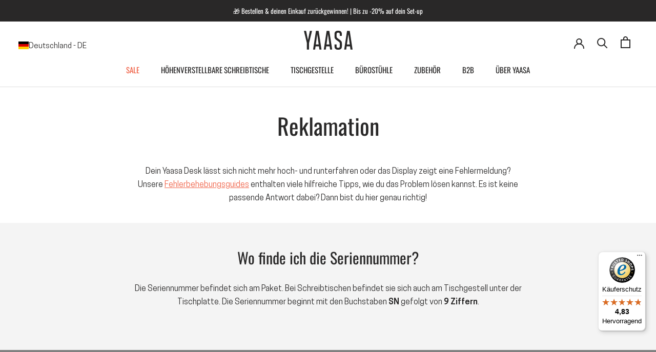

--- FILE ---
content_type: text/html; charset=utf-8
request_url: https://yaasa.com/pages/contact-claims
body_size: 75435
content:
<!doctype html>
<html class="no-js" lang="de">
  <head>
<link rel='preconnect dns-prefetch' href='https://api.config-security.com/' crossorigin />
<link rel='preconnect dns-prefetch' href='https://conf.config-security.com/' crossorigin />
<link rel='preconnect dns-prefetch' href='https://whale.camera/' crossorigin />


<!-- Start Cookiebot -->

<script id="usercentrics-cmp" src="https://web.cmp.usercentrics.eu/ui/loader.js" data-settings-id="esAGbJ3MQpzlth" async></script>
<script 
  type="application/javascript"
  src="https://privacy-proxy.usercentrics.eu/latest/uc-block.bundle.js"
>
</script> 

<!-- Block List -->


<script type="text/javascript">
  window.addEventListener('DOMContentLoaded', function() {
    window.Shopify.loadFeatures(
      [{ name: 'consent-tracking-api', version: '0.1' }], 
      error => {
        if (error) throw error
        console.log('** Shopify Consent Tracking API loaded');
        const syncTrackingConsent = consentObj => {
          window.Shopify.customerPrivacy.setTrackingConsent(consentObj, () => {
            console.log("** UC consent synced with Shopify Customer Privacy API")
            console.log("- Shopify consent:")
            console.log(window.Shopify.customerPrivacy.currentVisitorConsent())
            console.log("--------------------------")
          })
        }
        window.addEventListener("UC_CONSENT", e => {
          const services = Object.values(e.detail.services)
          const ucAnalytics = services.find(service => service.name == 'Shopify Analytics')
          const ucMarketing = services.find(service => service.name == 'Shopify Marketing')
          const ucPreferences = services.find(service => service.name == 'Shopify Preferences')
          if (ucAnalytics && ucMarketing && ucPreferences) {
            const analyticsConsent = ucAnalytics.consent.given
            const marketingConsent = ucMarketing.consent.given
            const preferencesConsent = ucPreferences.consent.given
            console.log('** Usercentrics consent:')
            console.log("- status: " + e.detail.consent.status)
            console.log("- updatedBy: " + e.detail.consent.updatedBy)
            console.log("- Analytics: " + analyticsConsent)
            console.log("- Marketing: " + marketingConsent)
            console.log("- Preferences: " + preferencesConsent)
            console.log("- Publish custom Pixel event");
            console.log(e.detail);
            Shopify.analytics.publish('UC_consent_status', e.detail);
            const isOptOut = window.Shopify.customerPrivacy.saleOfDataRegion()
            console.log("** is using Opt-Out framework: " + isOptOut)
            if (isOptOut) { 
              const val = e.detail.consent.status == 'ALL_DENIED' ? false : true
              syncTrackingConsent({
                analytics: val, 
                marketing: val, 
                preferences: val, 
                sale_of_data: val
              })
            } else {     
              syncTrackingConsent({
                analytics: analyticsConsent,
                marketing: marketingConsent,
                preferences: preferencesConsent,
              })
            }
          } else {
            throw 'No DPSs found (Shopify Analytics, Shopify Marketing, Shopify Preferences)'
          }
        })
      }
    )
  });
</script>


<!-- End Cookiebot -->

<!-- START Adcell -->
<script>
  function loadAdcell() {
    let script = document.createElement('script');
    script.type = 'text/javascript';
    script.async = true;
    script.src = 'https://t.adcell.com/js/trad.js';

    script.onload = function () {
      if (window.Adcell && Adcell.Tracking && typeof Adcell.Tracking.track === 'function') {
        Adcell.Tracking.track();
        console.log('Adcell.Tracking.track() ausgeführt.');
      }
    };

    document.head.appendChild(script);
  }
  // Consent prüfen (Shopify Customer Privacy)
  document.addEventListener("visitorConsentCollected", (event) => {
    if(event.detail && event.detail.marketingAllowed === true) {
      console.log('Positive consent, loading Adcell');
      loadAdcell();
    }
  });

  document.addEventListener('DOMContentLoaded', function() {
    const consent = window.Shopify?.customerPrivacy?.currentVisitorConsent?.();
    if (consent && consent.marketing === 'yes') {
      console.log('Positive consent, loading Adcell');
      loadAdcell();
    }

    
  });
</script>
<!-- End Adcell -->
<script>
  function loadClarity() {
    let script = document.createElement('script');
    script.type = 'text/javascript';
    script.text = `
      (function(c,l,a,r,i,t,y){
        c[a]=c[a]||function(){(c[a].q=c[a].q||[]).push(arguments)};
        t=l.createElement(r);t.async=1;t.src="https://www.clarity.ms/tag/"+i;
        y=l.getElementsByTagName(r)[0];y.parentNode.insertBefore(t,y);
      })(window, document, "clarity", "script", "ehal753bu4");
    `;
    document.head.appendChild(script);
  }

  document.addEventListener("visitorConsentCollected", (event) => {
    if(event.detail && event.detail.marketingAllowed === true) {
      console.log('Positive consent, loading clarity');
      loadClarity();
    }
  });

  document.addEventListener('DOMContentLoaded', function() {
    const consent = window.Shopify?.customerPrivacy?.currentVisitorConsent?.();
    if (consent && consent.marketing === 'yes') {
      console.log('Positive consent, loading clarity');
      loadClarity();
    }
  });
</script>


    
      
    

    <meta charset="utf-8">
    <meta http-equiv="X-UA-Compatible" content="IE=edge,chrome=1">
    <meta name="viewport" content="width=device-width, initial-scale=1.0, height=device-height">
    <meta name="theme-color" content="">
    <!-- bc_canonical --><link rel="canonical" href="https://yaasa.com/pages/contact-claims">

    <title>
      Kontaktformular für Reklamationen | Yaasa</title><meta name="description" content="Du möchtest ein Produkt reklamieren? Kein Problem! Kontaktiere uns - wir freuen uns auf deine Nachricht.">
    
    
    
    
    
    
    
      
      
      
      
          
              
          
              
          
              
          
              
          
      
      
      
      
      
      <link rel="alternate" hreflang="de" href="https://yaasa.com/pages/contact-claims" />
    
      
      
      
      
          
              
          
              
          
              
          
              
          
      
      
      
      
      
      <link rel="alternate" hreflang="en" href="https://yaasa.com/en/pages/contact-claims" />
    
      
      
      
      
          
              
                  
                  
                  
                  
      
      
      
      
      
      <link rel="alternate" hreflang="de-CH" href="https://yaasa.ch/pages/kontakt-reklamation" />
    
      
      
      
      
          
              
          
              
          
              
          
              
                  
                  
                  
                  
      
      
      
      
      
      <link rel="alternate" hreflang="en-CH" href="https://yaasa.ch/en/pages/kontakt-reklamation" />
    
      
      
      
      
          
              
          
              
          
              
          
              
          
      
      
      
      
      
      <link rel="alternate" hreflang="en-NL" href="https://yaasa.com/en-nl/pages/contact-claims" />
    
      
      
      
      
          
              
          
              
          
              
          
              
          
      
      
      
      
      
      <link rel="alternate" hreflang="en-BE" href="https://yaasa.com/en-be/pages/contact-claims" />
    
      
      
      
      
          
              
          
              
          
              
          
              
          
      
      
      
      
      
      <link rel="alternate" hreflang="en-HU" href="https://yaasa.com/en-hu/pages/contact-claims" />
    
      
      
      
      
          
              
          
              
          
              
          
              
          
      
      
      
      
      
      <link rel="alternate" hreflang="en-FR" href="https://yaasa.com/en-fr/pages/contact-claims" />
    
      
      
      
      
          
              
          
              
          
              
          
              
          
      
      
      
      
      
      <link rel="alternate" hreflang="en-IT" href="https://yaasa.com/en-it/pages/contact-claims" />
    
      
      
      
      
          
              
          
              
          
              
          
              
          
      
      
      
      
      
      <link rel="alternate" hreflang="en-PL" href="https://yaasa.com/en-pl/pages/contact-claims" />
    
      
      
      
      
          
              
          
              
          
              
          
              
          
      
      
      
      
      
      <link rel="alternate" hreflang="en-SI" href="https://yaasa.com/en-si/pages/contact-claims" />
    
      
      
      
      
          
              
          
              
          
              
          
              
          
      
      
      
      
      
      <link rel="alternate" hreflang="en-US" href="https://yaasa.com/en-us/pages/contact-claims" />
    
      
      
      
      
          
              
          
              
          
              
          
              
          
      
      
      
      
      
      <link rel="alternate" hreflang="x-default" href="https://yaasa.com/en/pages/contact-claims" />
    
<link rel="shortcut icon" href="//yaasa.com/cdn/shop/files/Favicon-Yaasa_96x.png?v=1649795513" type="image/png"><meta property="og:type" content="website">
  <meta property="og:title" content="Kontaktformular für Reklamationen | Yaasa"><meta property="og:description" content="Du möchtest ein Produkt reklamieren? Kein Problem! Kontaktiere uns - wir freuen uns auf deine Nachricht."><meta property="og:url" content="https://yaasa.com/pages/contact-claims">
<meta property="og:site_name" content="Yaasa"><meta name="twitter:card" content="summary"><meta name="twitter:title" content="Kontaktformular für Reklamationen | Yaasa">
  <meta name="twitter:description" content="Du möchtest ein Produkt reklamieren? Kein Problem! Kontaktiere uns - wir freuen uns auf deine Nachricht.">
    <style>
  @font-face {
  font-family: Oswald;
  font-weight: 400;
  font-style: normal;
  font-display: fallback;
  src: url("//yaasa.com/cdn/fonts/oswald/oswald_n4.7760ed7a63e536050f64bb0607ff70ce07a480bd.woff2") format("woff2"),
       url("//yaasa.com/cdn/fonts/oswald/oswald_n4.ae5e497f60fc686568afe76e9ff1872693c533e9.woff") format("woff");
}


  @font-face {
    font-family: 'CooperHewitt';
    src:  url('//yaasa.com/cdn/shop/t/70/assets/CooperHewitt-Book.woff2?v=162570154729475119821727353203') format('woff2'),
          url('//yaasa.com/cdn/shop/t/70/assets/CooperHewitt-Book.woff?v=47562401282730026081727353202') format('woff');
    font-weight: 400;
    font-style: normal;
  }
  @font-face {
    font-family: 'CooperHewitt';
    src: url('//yaasa.com/cdn/shop/t/70/assets/CooperHewitt-BookItalic.woff2?v=15272855085620673991727353204') format('woff2'),
         url('//yaasa.com/cdn/shop/t/70/assets/CooperHewitt-BookItalic.woff?v=977197190897736661727353203') format('woff');
    font-weight: 400;
    font-style: italic;
  }
  @font-face {
    font-family: 'CooperHewitt';
    src: url('//yaasa.com/cdn/shop/t/70/assets/CooperHewitt-Semibold.woff2?v=61541251146990461891727353208') format('woff2'),
         url('//yaasa.com/cdn/shop/t/70/assets/CooperHewitt-Semibold.woff?v=117197305677041375611727353207') format('woff');
    font-weight: 600;
    font-style: normal;
  }
  @font-face {
    font-family: 'CooperHewitt';
    src:  url('//yaasa.com/cdn/shop/t/70/assets/CooperHewitt-SemiboldItalic.woff2?v=62931056369336108281727353209') format('woff2'), 
          url('//yaasa.com/cdn/shop/t/70/assets/CooperHewitt-SemiboldItalic.woff?v=121601161744694602141727353209') format('woff');
    font-weight: 600;
    font-style: italic;
  }


  :root {
    --heading-font-family : Oswald, sans-serif;
    --heading-font-weight : 400;
    --heading-font-style  : normal;

    --text-font-family : 'CooperHewitt';
    --text-font-weight : 400;
    --text-font-style  : normal;

    --base-text-font-size   : 16px;
    --default-text-font-size: 14px;--background          : #ffffff;
    --background-rgb      : 255, 255, 255;
    --light-background    : #ffffff;
    --light-background-rgb: 255, 255, 255;
    --heading-color       : #292828;
    --text-color          : #292828;
    --text-color-rgb      : 41, 40, 40;
    --text-color-light    : #575757;
    --text-color-light-rgb: 87, 87, 87;
    --link-color          : #f06247;
    --link-color-rgb      : 240, 98, 71;
    --border-color        : #dfdfdf;
    --border-color-rgb    : 223, 223, 223;

    --button-background    : #292828;
    --button-background-rgb: 41, 40, 40;
    --button-text-color    : #ffffff;

    --header-background       : #ffffff;
    --header-heading-color    : #292828;
    --header-light-text-color : #808080;
    --header-border-color     : #dfdfdf;

    --footer-background    : #808080;
    --footer-text-color    : #ffffff;
    --footer-heading-color : #ffffff;
    --footer-border-color  : #939393;

    --navigation-background      : #292828;
    --navigation-background-rgb  : 41, 40, 40;
    --navigation-text-color      : #ffffff;
    --navigation-text-color-light: rgba(255, 255, 255, 0.5);
    --navigation-border-color    : rgba(255, 255, 255, 0.25);

    --newsletter-popup-background     : #292828;
    --newsletter-popup-text-color     : #ffffff;
    --newsletter-popup-text-color-rgb : 255, 255, 255;

    --secondary-elements-background       : #292828;
    --secondary-elements-background-rgb   : 41, 40, 40;
    --secondary-elements-text-color       : #ffffff;
    --secondary-elements-text-color-light : rgba(255, 255, 255, 0.5);
    --secondary-elements-border-color     : rgba(255, 255, 255, 0.25);

    --product-sale-price-color    : #f06247;
    --product-sale-price-color-rgb: 240, 98, 71;
    --product-star-rating: #ffd400;

    --sale-label-background    : #f06247;
    --sale-label-text    : #ffffff;

    /* Shopify related variables */
    --payment-terms-background-color: #ffffff;

    /* Products */

    --horizontal-spacing-four-products-per-row: 60px;
        --horizontal-spacing-two-products-per-row : 60px;

    --vertical-spacing-four-products-per-row: 60px;
        --vertical-spacing-two-products-per-row : 75px;

    /* Animation */
    --drawer-transition-timing: cubic-bezier(0.645, 0.045, 0.355, 1);
    --header-base-height: 80px; /* We set a default for browsers that do not support CSS variables */

    /* Cursors */

  }
</style>
    
<script>
  // IE11 does not have support for CSS variables, so we have to polyfill them
  if (!(((window || {}).CSS || {}).supports && window.CSS.supports('(--a: 0)'))) {
    const script = document.createElement('script');
    script.type = 'text/javascript';
    script.src = 'https://cdn.jsdelivr.net/npm/css-vars-ponyfill@2';
    script.onload = function() {
      cssVars({});
    };

    document.getElementsByTagName('head')[0].appendChild(script);
  }
</script>
    <!-- critical css -->
      
    <script>window.performance && window.performance.mark && window.performance.mark('shopify.content_for_header.start');</script><meta id="shopify-digital-wallet" name="shopify-digital-wallet" content="/58220118073/digital_wallets/dialog">
<meta name="shopify-checkout-api-token" content="8d3d9f0ee5ae24f84054d39dd4da03a5">
<meta id="in-context-paypal-metadata" data-shop-id="58220118073" data-venmo-supported="false" data-environment="production" data-locale="de_DE" data-paypal-v4="true" data-currency="EUR">
<script async="async" src="/checkouts/internal/preloads.js?locale=de-DE"></script>
<script id="apple-pay-shop-capabilities" type="application/json">{"shopId":58220118073,"countryCode":"AT","currencyCode":"EUR","merchantCapabilities":["supports3DS"],"merchantId":"gid:\/\/shopify\/Shop\/58220118073","merchantName":"Yaasa","requiredBillingContactFields":["postalAddress","email","phone"],"requiredShippingContactFields":["postalAddress","email","phone"],"shippingType":"shipping","supportedNetworks":["visa","maestro","masterCard","amex"],"total":{"type":"pending","label":"Yaasa","amount":"1.00"},"shopifyPaymentsEnabled":true,"supportsSubscriptions":true}</script>
<script id="shopify-features" type="application/json">{"accessToken":"8d3d9f0ee5ae24f84054d39dd4da03a5","betas":["rich-media-storefront-analytics"],"domain":"yaasa.com","predictiveSearch":true,"shopId":58220118073,"locale":"de"}</script>
<script>var Shopify = Shopify || {};
Shopify.shop = "yaasa-eur.myshopify.com";
Shopify.locale = "de";
Shopify.currency = {"active":"EUR","rate":"1.0"};
Shopify.country = "DE";
Shopify.theme = {"name":"yaasa\/main","id":130327445561,"schema_name":"Prestige","schema_version":"5.7.0","theme_store_id":null,"role":"main"};
Shopify.theme.handle = "null";
Shopify.theme.style = {"id":null,"handle":null};
Shopify.cdnHost = "yaasa.com/cdn";
Shopify.routes = Shopify.routes || {};
Shopify.routes.root = "/";</script>
<script type="module">!function(o){(o.Shopify=o.Shopify||{}).modules=!0}(window);</script>
<script>!function(o){function n(){var o=[];function n(){o.push(Array.prototype.slice.apply(arguments))}return n.q=o,n}var t=o.Shopify=o.Shopify||{};t.loadFeatures=n(),t.autoloadFeatures=n()}(window);</script>
<script id="shop-js-analytics" type="application/json">{"pageType":"page"}</script>
<script defer="defer" async type="module" src="//yaasa.com/cdn/shopifycloud/shop-js/modules/v2/client.init-shop-cart-sync_BH0MO3MH.de.esm.js"></script>
<script defer="defer" async type="module" src="//yaasa.com/cdn/shopifycloud/shop-js/modules/v2/chunk.common_BErAfWaM.esm.js"></script>
<script defer="defer" async type="module" src="//yaasa.com/cdn/shopifycloud/shop-js/modules/v2/chunk.modal_DqzNaksh.esm.js"></script>
<script type="module">
  await import("//yaasa.com/cdn/shopifycloud/shop-js/modules/v2/client.init-shop-cart-sync_BH0MO3MH.de.esm.js");
await import("//yaasa.com/cdn/shopifycloud/shop-js/modules/v2/chunk.common_BErAfWaM.esm.js");
await import("//yaasa.com/cdn/shopifycloud/shop-js/modules/v2/chunk.modal_DqzNaksh.esm.js");

  window.Shopify.SignInWithShop?.initShopCartSync?.({"fedCMEnabled":true,"windoidEnabled":true});

</script>
<script>(function() {
  var isLoaded = false;
  function asyncLoad() {
    if (isLoaded) return;
    isLoaded = true;
    var urls = ["https:\/\/dr4qe3ddw9y32.cloudfront.net\/awin-shopify-integration-code.js?aid=122032\u0026v=shopifyApp_5.2.3\u0026ts=1762876003192\u0026shop=yaasa-eur.myshopify.com","https:\/\/tseish-app.connect.trustedshops.com\/esc.js?apiBaseUrl=aHR0cHM6Ly90c2Vpc2gtYXBwLmNvbm5lY3QudHJ1c3RlZHNob3BzLmNvbQ==\u0026instanceId=eWFhc2EtZXVyLm15c2hvcGlmeS5jb20=\u0026shop=yaasa-eur.myshopify.com"];
    for (var i = 0; i < urls.length; i++) {
      var s = document.createElement('script');
      s.type = 'text/javascript';
      s.async = true;
      s.src = urls[i];
      var x = document.getElementsByTagName('script')[0];
      x.parentNode.insertBefore(s, x);
    }
  };
  if(window.attachEvent) {
    window.attachEvent('onload', asyncLoad);
  } else {
    window.addEventListener('load', asyncLoad, false);
  }
})();</script>
<script id="__st">var __st={"a":58220118073,"offset":3600,"reqid":"d5b7c004-6632-4614-990a-d9928b375f83-1770028698","pageurl":"yaasa.com\/pages\/contact-claims","s":"pages-87655710777","u":"2179d52be46c","p":"page","rtyp":"page","rid":87655710777};</script>
<script>window.ShopifyPaypalV4VisibilityTracking = true;</script>
<script id="form-persister">!function(){'use strict';const t='contact',e='new_comment',n=[[t,t],['blogs',e],['comments',e],[t,'customer']],o='password',r='form_key',c=['recaptcha-v3-token','g-recaptcha-response','h-captcha-response',o],s=()=>{try{return window.sessionStorage}catch{return}},i='__shopify_v',u=t=>t.elements[r],a=function(){const t=[...n].map((([t,e])=>`form[action*='/${t}']:not([data-nocaptcha='true']) input[name='form_type'][value='${e}']`)).join(',');var e;return e=t,()=>e?[...document.querySelectorAll(e)].map((t=>t.form)):[]}();function m(t){const e=u(t);a().includes(t)&&(!e||!e.value)&&function(t){try{if(!s())return;!function(t){const e=s();if(!e)return;const n=u(t);if(!n)return;const o=n.value;o&&e.removeItem(o)}(t);const e=Array.from(Array(32),(()=>Math.random().toString(36)[2])).join('');!function(t,e){u(t)||t.append(Object.assign(document.createElement('input'),{type:'hidden',name:r})),t.elements[r].value=e}(t,e),function(t,e){const n=s();if(!n)return;const r=[...t.querySelectorAll(`input[type='${o}']`)].map((({name:t})=>t)),u=[...c,...r],a={};for(const[o,c]of new FormData(t).entries())u.includes(o)||(a[o]=c);n.setItem(e,JSON.stringify({[i]:1,action:t.action,data:a}))}(t,e)}catch(e){console.error('failed to persist form',e)}}(t)}const f=t=>{if('true'===t.dataset.persistBound)return;const e=function(t,e){const n=function(t){return'function'==typeof t.submit?t.submit:HTMLFormElement.prototype.submit}(t).bind(t);return function(){let t;return()=>{t||(t=!0,(()=>{try{e(),n()}catch(t){(t=>{console.error('form submit failed',t)})(t)}})(),setTimeout((()=>t=!1),250))}}()}(t,(()=>{m(t)}));!function(t,e){if('function'==typeof t.submit&&'function'==typeof e)try{t.submit=e}catch{}}(t,e),t.addEventListener('submit',(t=>{t.preventDefault(),e()})),t.dataset.persistBound='true'};!function(){function t(t){const e=(t=>{const e=t.target;return e instanceof HTMLFormElement?e:e&&e.form})(t);e&&m(e)}document.addEventListener('submit',t),document.addEventListener('DOMContentLoaded',(()=>{const e=a();for(const t of e)f(t);var n;n=document.body,new window.MutationObserver((t=>{for(const e of t)if('childList'===e.type&&e.addedNodes.length)for(const t of e.addedNodes)1===t.nodeType&&'FORM'===t.tagName&&a().includes(t)&&f(t)})).observe(n,{childList:!0,subtree:!0,attributes:!1}),document.removeEventListener('submit',t)}))}()}();</script>
<script integrity="sha256-4kQ18oKyAcykRKYeNunJcIwy7WH5gtpwJnB7kiuLZ1E=" data-source-attribution="shopify.loadfeatures" defer="defer" src="//yaasa.com/cdn/shopifycloud/storefront/assets/storefront/load_feature-a0a9edcb.js" crossorigin="anonymous"></script>
<script data-source-attribution="shopify.dynamic_checkout.dynamic.init">var Shopify=Shopify||{};Shopify.PaymentButton=Shopify.PaymentButton||{isStorefrontPortableWallets:!0,init:function(){window.Shopify.PaymentButton.init=function(){};var t=document.createElement("script");t.src="https://yaasa.com/cdn/shopifycloud/portable-wallets/latest/portable-wallets.de.js",t.type="module",document.head.appendChild(t)}};
</script>
<script data-source-attribution="shopify.dynamic_checkout.buyer_consent">
  function portableWalletsHideBuyerConsent(e){var t=document.getElementById("shopify-buyer-consent"),n=document.getElementById("shopify-subscription-policy-button");t&&n&&(t.classList.add("hidden"),t.setAttribute("aria-hidden","true"),n.removeEventListener("click",e))}function portableWalletsShowBuyerConsent(e){var t=document.getElementById("shopify-buyer-consent"),n=document.getElementById("shopify-subscription-policy-button");t&&n&&(t.classList.remove("hidden"),t.removeAttribute("aria-hidden"),n.addEventListener("click",e))}window.Shopify?.PaymentButton&&(window.Shopify.PaymentButton.hideBuyerConsent=portableWalletsHideBuyerConsent,window.Shopify.PaymentButton.showBuyerConsent=portableWalletsShowBuyerConsent);
</script>
<script data-source-attribution="shopify.dynamic_checkout.cart.bootstrap">document.addEventListener("DOMContentLoaded",(function(){function t(){return document.querySelector("shopify-accelerated-checkout-cart, shopify-accelerated-checkout")}if(t())Shopify.PaymentButton.init();else{new MutationObserver((function(e,n){t()&&(Shopify.PaymentButton.init(),n.disconnect())})).observe(document.body,{childList:!0,subtree:!0})}}));
</script>
<link id="shopify-accelerated-checkout-styles" rel="stylesheet" media="screen" href="https://yaasa.com/cdn/shopifycloud/portable-wallets/latest/accelerated-checkout-backwards-compat.css" crossorigin="anonymous">
<style id="shopify-accelerated-checkout-cart">
        #shopify-buyer-consent {
  margin-top: 1em;
  display: inline-block;
  width: 100%;
}

#shopify-buyer-consent.hidden {
  display: none;
}

#shopify-subscription-policy-button {
  background: none;
  border: none;
  padding: 0;
  text-decoration: underline;
  font-size: inherit;
  cursor: pointer;
}

#shopify-subscription-policy-button::before {
  box-shadow: none;
}

      </style>

<script>window.performance && window.performance.mark && window.performance.mark('shopify.content_for_header.end');</script>
    <link rel="stylesheet" href="//yaasa.com/cdn/shop/t/70/assets/theme.css?v=171405018848166086431759917490">
    <link href="//yaasa.com/cdn/shop/t/70/assets/custom.css?v=62638622550687432211768399585" rel="stylesheet" type="text/css" media="all" />
    <script>// This allows to expose several variables to the global scope, to be used in scripts
      window.theme = {
        pageType: "page",
        moneyFormat: "€ {{amount_with_comma_separator}}",
        moneyWithCurrencyFormat: "€ {{amount_with_comma_separator}}",
        currencyCodeEnabled: true,
        productImageSize: "square",
        searchMode: "product,article,page",
        showPageTransition: false,
        showElementStaggering: true,
        showImageZooming: false
      };
      window.routes = {
        rootUrl: "\/",
        rootUrlWithoutSlash: '',
        cartUrl: "\/cart",
        cartAddUrl: "\/cart\/add",
        cartChangeUrl: "\/cart\/change",
        cartUpdateUrl: "\/cart\/update",
        cartClearUrl: "\/cart\/clear",
        searchUrl: "\/search",
        predictiveSearchUrl: "\/search\/suggest",
        productRecommendationsUrl: "\/recommendations\/products"
      };
      window.languages = {
        cartAddNote: "Bestellnotiz hinzufügen",
        cartEditNote: "Bestellnotiz bearbeiten",
        productImageLoadingError: "Dieses Bild konnte nicht geladen werden. Bitte versuche die Seite neu zu laden.",
        productFormAddToCart: "In den Warenkorb",
        productFormUnavailable: "Nicht verfügbar",
        productFormSoldOut: "Ausverkauft",
        shippingEstimatorOneResult: "1 Option verfügbar:",
        shippingEstimatorMoreResults: "{{count}} Optionen verfügbar:",
        shippingEstimatorNoResults: "Es konnte kein Versand gefunden werden"
      };
      window.lazySizesConfig = {
        loadHidden: false,
        hFac: 0.5,
        expFactor: 2,
        ricTimeout: 150,
        lazyClass: 'Image--lazyLoad',
        loadingClass: 'Image--lazyLoading',
        loadedClass: 'Image--lazyLoaded'
      };
      document.documentElement.className = document.documentElement.className.replace('no-js', 'js');
      document.documentElement.style.setProperty('--window-height', window.innerHeight + 'px');
      // We do a quick detection of some features (we could use Modernizr but for so little...)
      (function() {
        document.documentElement.className += ((window.CSS && window.CSS.supports('(position: sticky) or (position: -webkit-sticky)')) ? ' supports-sticky' : ' no-supports-sticky');
        document.documentElement.className += (window.matchMedia('(-moz-touch-enabled: 1), (hover: none)')).matches ? ' no-supports-hover' : ' supports-hover';
      }());
      
    </script>
    <script src="//yaasa.com/cdn/shop/t/70/assets/lazysizes.min.js?v=174358363404432586981676381455" async></script><script src="//yaasa.com/cdn/shop/t/70/assets/libs.min.js?v=26178543184394469741676381449" defer></script>
    <script src="//yaasa.com/cdn/shop/t/70/assets/theme.js?v=98961637302373513831759917491" defer></script>
    <script src="//yaasa.com/cdn/shop/t/70/assets/custom.js?v=138553700184962955561766397827" defer></script>
    
<script>
  window.addEventListener('load', (e) => {
    if (window.location.href.includes('?country')) {
      history.replaceState(null, '', "\/");
    }
  })
</script>
    <script>
      (function () {
        window.onpageshow = function() {
          if (window.theme.showPageTransition) {
            var pageTransition = document.querySelector('.PageTransition');
            if (pageTransition) {
              pageTransition.style.visibility = 'visible';
              pageTransition.style.opacity = '0';
            }
          }
          // When the page is loaded from the cache, we have to reload the cart content
          document.documentElement.dispatchEvent(new CustomEvent('cart:refresh', {
            bubbles: true
          }));
        };
      })();
    </script>
    



  <script type="application/ld+json">
  {
    "@context": "http://schema.org",
    "@type": "BreadcrumbList",
  "itemListElement": [{
      "@type": "ListItem",
      "position": 1,
      "name": "Home",
      "item": "https://yaasa.com"
    },{
          "@type": "ListItem",
          "position": 2,
          "name": "Reklamation",
          "item": "https://yaasa.com/pages/contact-claims"
        }]
  }
  </script>


<script type="application/ld+json">
  {
    "@context": "https://schema.org",
    "@type": "Organization",
    "name": "Yaasa GmbH",
    "alternateName": "Yaasa",
    "url": "https://yaasa.com/",
    "logo": "https://cdn.shopify.com/s/files/1/0582/2011/8073/files/logo.png?v=1658995936",
    "sameAs": [
      "https://www.facebook.com/YaasaOfficial",
      "https://www.pinterest.de/yaasaliving/",
      "https://www.linkedin.com/company/12630443/",
      "https://www.instagram.com/yaasa_official/",
      "https://www.youtube.com/channel/UCYngUeRNGJBvlMw4ucMACLg"
    ]
  }
  </script>

    




    <script>
        fetch('/cart/update.js', {
            body: JSON.stringify(
                {
                    attributes: {
                        'localization': 'country__DE,language__de'
                    }
                }
            ),
            credentials: 'same-origin',
            headers: {'Content-Type': 'application/json', 'Accept':'application/json', 'X-Requested-With': 'XMLHttpRequest'},
            method: 'POST'
        }).then(function(response) {
            if(!response.ok) {
                response.text().then(text => {
                    let error = JSON.parse(text);
                    console.error(error.status);
                    console.error(error.message);
                    console.error(error.description);
                })
            } else {
            return response.json();
            }   
        }).then(function(cart) {
            console.log(cart)
        }).catch(function(err) {
            console.error(err)
        });
    </script>

    <meta name="google-site-verification" content="YYKOJib8yR1A6xE7quM_pp-L2t9SUaRM2eGnGujRwbo" />
    <meta name="facebook-domain-verification" content="lt730r8s5sypg11avw4gr2eekl9wrr" />
  
<script defer="true">
    (function(w,d,s,l,i){
        var g=w[l] ? '&s='+w[l]:'', f=d.getElementsByTagName(s)[0], j=d.createElement(s);
        j.async=true,j.src='https://dntfctn.com/stm.js?id='+i+g;
        j.referrerPolicy='no-referrer-when-downgrade';
        f.parentNode.insertBefore(j,f);
    })(window,document,'script','name','n6h8Y4c0L4V3')
</script>  
<!-- BEGIN app block: shopify://apps/geo-pro-geolocation/blocks/geopro/16fc5313-7aee-4e90-ac95-f50fc7c8b657 --><!-- This snippet is used to load Geo:Pro data on the storefront -->
<meta class='geo-ip' content='[base64]'>
<!-- This snippet initializes the plugin -->
<script async>
  try {
    const loadGeoPro=()=>{let e=e=>{if(!e||e.isCrawler||"success"!==e.message){window.geopro_cancel="1";return}let o=e.isAdmin?"el-geoip-location-admin":"el-geoip-location",s=Date.now()+864e5;localStorage.setItem(o,JSON.stringify({value:e.data,expires:s})),e.isAdmin&&localStorage.setItem("el-geoip-admin",JSON.stringify({value:"1",expires:s}))},o=new XMLHttpRequest;o.open("GET","https://geo.geoproapp.com?x-api-key=91e359ab7-2b63-539e-1de2-c4bf731367a7",!0),o.responseType="json",o.onload=()=>e(200===o.status?o.response:null),o.send()},load=!["el-geoip-location-admin","el-geoip-location"].some(e=>{try{let o=JSON.parse(localStorage.getItem(e));return o&&o.expires>Date.now()}catch(s){return!1}});load&&loadGeoPro();
  } catch(e) {
    console.warn('Geo:Pro error', e);
    window.geopro_cancel = '1';
  }
</script>
<script src="https://cdn.shopify.com/extensions/019b746b-26da-7a64-a671-397924f34f11/easylocation-195/assets/easylocation-storefront.min.js" type="text/javascript" async></script>


<!-- END app block --><!-- BEGIN app block: shopify://apps/judge-me-reviews/blocks/judgeme_core/61ccd3b1-a9f2-4160-9fe9-4fec8413e5d8 --><!-- Start of Judge.me Core -->






<link rel="dns-prefetch" href="https://cdnwidget.judge.me">
<link rel="dns-prefetch" href="https://cdn.judge.me">
<link rel="dns-prefetch" href="https://cdn1.judge.me">
<link rel="dns-prefetch" href="https://api.judge.me">

<script data-cfasync='false' class='jdgm-settings-script'>window.jdgmSettings={"pagination":5,"disable_web_reviews":false,"badge_no_review_text":"Keine Bewertungen","badge_n_reviews_text":"({{ n }})","badge_star_color":"#fdba13","hide_badge_preview_if_no_reviews":false,"badge_hide_text":false,"enforce_center_preview_badge":false,"widget_title":"Kundenbewertungen","widget_open_form_text":"Bewertung schreiben","widget_close_form_text":"Bewertung abbrechen","widget_refresh_page_text":"Seite aktualisieren","widget_summary_text":"Basierend auf {{ number_of_reviews }} Bewertung/Bewertungen","widget_no_review_text":"Schreiben Sie die erste Bewertung","widget_name_field_text":"Anzeigename","widget_verified_name_field_text":"Verifizierter Name (öffentlich)","widget_name_placeholder_text":"Anzeigename","widget_required_field_error_text":"Dieses Feld ist erforderlich.","widget_email_field_text":"E-Mail-Adresse","widget_verified_email_field_text":"Verifizierte E-Mail (privat, kann nicht bearbeitet werden)","widget_email_placeholder_text":"Ihre E-Mail-Adresse","widget_email_field_error_text":"Bitte geben Sie eine gültige E-Mail-Adresse ein.","widget_rating_field_text":"Bewertung","widget_review_title_field_text":"Bewertungstitel","widget_review_title_placeholder_text":"Geben Sie Ihrer Bewertung einen Titel","widget_review_body_field_text":"Bewertungsinhalt","widget_review_body_placeholder_text":"Beginnen Sie hier zu schreiben...","widget_pictures_field_text":"Bild/Video (optional)","widget_submit_review_text":"Bewertung abschicken","widget_submit_verified_review_text":"Verifizierte Bewertung abschicken","widget_submit_success_msg_with_auto_publish":"Vielen Dank! Bitte aktualisieren Sie die Seite in wenigen Momenten, um Ihre Bewertung zu sehen. Sie können Ihre Bewertung entfernen oder bearbeiten, indem Sie sich bei \u003ca href='https://judge.me/login' target='_blank' rel='nofollow noopener'\u003eJudge.me\u003c/a\u003e anmelden","widget_submit_success_msg_no_auto_publish":"Vielen Dank! Ihre Bewertung wird veröffentlicht, sobald sie vom Shop-Administrator genehmigt wurde. Sie können Ihre Bewertung entfernen oder bearbeiten, indem Sie sich bei \u003ca href='https://judge.me/login' target='_blank' rel='nofollow noopener'\u003eJudge.me\u003c/a\u003e anmelden","widget_show_default_reviews_out_of_total_text":"Es werden {{ n_reviews_shown }} von {{ n_reviews }} Bewertungen angezeigt.","widget_show_all_link_text":"Alle anzeigen","widget_show_less_link_text":"Weniger anzeigen","widget_author_said_text":"{{ reviewer_name }} sagte:","widget_days_text":"vor {{ n }} Tag/Tagen","widget_weeks_text":"vor {{ n }} Woche/Wochen","widget_months_text":"vor {{ n }} Monat/Monaten","widget_years_text":"vor {{ n }} Jahr/Jahren","widget_yesterday_text":"Gestern","widget_today_text":"Heute","widget_replied_text":"\u003e\u003e {{ shop_name }} antwortete:","widget_read_more_text":"Mehr lesen","widget_reviewer_name_as_initial":"","widget_rating_filter_color":"","widget_rating_filter_see_all_text":"Alle Bewertungen anzeigen","widget_sorting_most_recent_text":"Neueste","widget_sorting_highest_rating_text":"Höchste Bewertung","widget_sorting_lowest_rating_text":"Niedrigste Bewertung","widget_sorting_with_pictures_text":"Nur Bilder","widget_sorting_most_helpful_text":"Hilfreichste","widget_open_question_form_text":"Eine Frage stellen","widget_reviews_subtab_text":"Bewertungen","widget_questions_subtab_text":"Fragen","widget_question_label_text":"Frage","widget_answer_label_text":"Antwort","widget_question_placeholder_text":"Schreiben Sie hier Ihre Frage","widget_submit_question_text":"Frage absenden","widget_question_submit_success_text":"Vielen Dank für Ihre Frage! Wir werden Sie benachrichtigen, sobald sie beantwortet wird.","widget_star_color":"#fdba13","verified_badge_text":"✔ Verifizierter Kauf","verified_badge_bg_color":"","verified_badge_text_color":"","verified_badge_placement":"left-of-reviewer-name","widget_review_max_height":"","widget_hide_border":false,"widget_social_share":false,"widget_thumb":false,"widget_review_location_show":true,"widget_location_format":"country_code_only","all_reviews_include_out_of_store_products":true,"all_reviews_out_of_store_text":"(außerhalb des Shops)","all_reviews_pagination":100,"all_reviews_product_name_prefix_text":"über","enable_review_pictures":true,"enable_question_anwser":false,"widget_theme":"","review_date_format":"dd/mm/yyyy","default_sort_method":"most-recent","widget_product_reviews_subtab_text":"Produktbewertungen","widget_shop_reviews_subtab_text":"Shop-Bewertungen","widget_other_products_reviews_text":"Bewertungen für andere Produkte","widget_store_reviews_subtab_text":"Shop-Bewertungen","widget_no_store_reviews_text":"Dieser Shop hat noch keine Bewertungen erhalten","widget_web_restriction_product_reviews_text":"Dieses Produkt hat noch keine Bewertungen erhalten","widget_no_items_text":"Keine Elemente gefunden","widget_show_more_text":"Mehr anzeigen","widget_write_a_store_review_text":"Shop-Bewertung schreiben","widget_other_languages_heading":"Bewertungen in anderen Sprachen","widget_translate_review_text":"Bewertung übersetzen nach {{ language }}","widget_translating_review_text":"Übersetzung läuft...","widget_show_original_translation_text":"Original anzeigen ({{ language }})","widget_translate_review_failed_text":"Bewertung konnte nicht übersetzt werden.","widget_translate_review_retry_text":"Erneut versuchen","widget_translate_review_try_again_later_text":"Versuchen Sie es später noch einmal","show_product_url_for_grouped_product":false,"widget_sorting_pictures_first_text":"Bilder zuerst","show_pictures_on_all_rev_page_mobile":false,"show_pictures_on_all_rev_page_desktop":false,"floating_tab_hide_mobile_install_preference":false,"floating_tab_button_name":"★ Bewertungen","floating_tab_title":"Lassen Sie Kunden für uns sprechen","floating_tab_button_color":"","floating_tab_button_background_color":"","floating_tab_url":"","floating_tab_url_enabled":false,"floating_tab_tab_style":"text","all_reviews_text_badge_text":"Kunden bewerten uns mit {{ shop.metafields.judgeme.all_reviews_rating | round: 1 }}/5 basierend auf {{ shop.metafields.judgeme.all_reviews_count }} Bewertungen.","all_reviews_text_badge_text_branded_style":"{{ shop.metafields.judgeme.all_reviews_rating | round: 1 }} von 5 Sternen basierend auf {{ shop.metafields.judgeme.all_reviews_count }} Bewertungen","is_all_reviews_text_badge_a_link":false,"show_stars_for_all_reviews_text_badge":false,"all_reviews_text_badge_url":"","all_reviews_text_style":"text","all_reviews_text_color_style":"judgeme_brand_color","all_reviews_text_color":"#108474","all_reviews_text_show_jm_brand":true,"featured_carousel_show_header":true,"featured_carousel_title":"Lassen Sie Kunden für uns sprechen","testimonials_carousel_title":"Kunden sagen uns","videos_carousel_title":"Echte Kunden-Geschichten","cards_carousel_title":"Kunden sagen uns","featured_carousel_count_text":"aus {{ n }} Bewertungen","featured_carousel_add_link_to_all_reviews_page":false,"featured_carousel_url":"","featured_carousel_show_images":true,"featured_carousel_autoslide_interval":5,"featured_carousel_arrows_on_the_sides":false,"featured_carousel_height":250,"featured_carousel_width":80,"featured_carousel_image_size":0,"featured_carousel_image_height":250,"featured_carousel_arrow_color":"#eeeeee","verified_count_badge_style":"vintage","verified_count_badge_orientation":"horizontal","verified_count_badge_color_style":"judgeme_brand_color","verified_count_badge_color":"#108474","is_verified_count_badge_a_link":false,"verified_count_badge_url":"","verified_count_badge_show_jm_brand":true,"widget_rating_preset_default":5,"widget_first_sub_tab":"product-reviews","widget_show_histogram":true,"widget_histogram_use_custom_color":false,"widget_pagination_use_custom_color":false,"widget_star_use_custom_color":true,"widget_verified_badge_use_custom_color":false,"widget_write_review_use_custom_color":false,"picture_reminder_submit_button":"Upload Pictures","enable_review_videos":true,"mute_video_by_default":true,"widget_sorting_videos_first_text":"Videos zuerst","widget_review_pending_text":"Ausstehend","featured_carousel_items_for_large_screen":3,"social_share_options_order":"Facebook,Twitter","remove_microdata_snippet":true,"disable_json_ld":false,"enable_json_ld_products":false,"preview_badge_show_question_text":false,"preview_badge_no_question_text":"Keine Fragen","preview_badge_n_question_text":"{{ number_of_questions }} Frage/Fragen","qa_badge_show_icon":false,"qa_badge_position":"same-row","remove_judgeme_branding":false,"widget_add_search_bar":false,"widget_search_bar_placeholder":"Suchen","widget_sorting_verified_only_text":"Nur verifizierte","featured_carousel_theme":"default","featured_carousel_show_rating":true,"featured_carousel_show_title":true,"featured_carousel_show_body":true,"featured_carousel_show_date":false,"featured_carousel_show_reviewer":true,"featured_carousel_show_product":false,"featured_carousel_header_background_color":"#108474","featured_carousel_header_text_color":"#ffffff","featured_carousel_name_product_separator":"reviewed","featured_carousel_full_star_background":"#108474","featured_carousel_empty_star_background":"#dadada","featured_carousel_vertical_theme_background":"#f9fafb","featured_carousel_verified_badge_enable":false,"featured_carousel_verified_badge_color":"#108474","featured_carousel_border_style":"round","featured_carousel_review_line_length_limit":3,"featured_carousel_more_reviews_button_text":"Mehr Bewertungen lesen","featured_carousel_view_product_button_text":"Produkt ansehen","all_reviews_page_load_reviews_on":"scroll","all_reviews_page_load_more_text":"Mehr Bewertungen laden","disable_fb_tab_reviews":false,"enable_ajax_cdn_cache":false,"widget_public_name_text":"wird öffentlich angezeigt wie","default_reviewer_name":"John Smith","default_reviewer_name_has_non_latin":true,"widget_reviewer_anonymous":"Anonym","medals_widget_title":"Judge.me Bewertungsmedaillen","medals_widget_background_color":"#f9fafb","medals_widget_position":"footer_all_pages","medals_widget_border_color":"#f9fafb","medals_widget_verified_text_position":"left","medals_widget_use_monochromatic_version":false,"medals_widget_elements_color":"#108474","show_reviewer_avatar":false,"widget_invalid_yt_video_url_error_text":"Keine YouTube-Video-URL","widget_max_length_field_error_text":"Bitte geben Sie nicht mehr als {0} Zeichen ein.","widget_show_country_flag":true,"widget_show_collected_via_shop_app":true,"widget_verified_by_shop_badge_style":"light","widget_verified_by_shop_text":"Verifiziert vom Shop","widget_show_photo_gallery":true,"widget_load_with_code_splitting":true,"widget_ugc_install_preference":false,"widget_ugc_title":"Von uns hergestellt, von Ihnen geteilt","widget_ugc_subtitle":"Markieren Sie uns, um Ihr Bild auf unserer Seite zu sehen","widget_ugc_arrows_color":"#ffffff","widget_ugc_primary_button_text":"Jetzt kaufen","widget_ugc_primary_button_background_color":"#108474","widget_ugc_primary_button_text_color":"#ffffff","widget_ugc_primary_button_border_width":"0","widget_ugc_primary_button_border_style":"none","widget_ugc_primary_button_border_color":"#108474","widget_ugc_primary_button_border_radius":"25","widget_ugc_secondary_button_text":"Mehr laden","widget_ugc_secondary_button_background_color":"#ffffff","widget_ugc_secondary_button_text_color":"#108474","widget_ugc_secondary_button_border_width":"2","widget_ugc_secondary_button_border_style":"solid","widget_ugc_secondary_button_border_color":"#108474","widget_ugc_secondary_button_border_radius":"25","widget_ugc_reviews_button_text":"Bewertungen ansehen","widget_ugc_reviews_button_background_color":"#ffffff","widget_ugc_reviews_button_text_color":"#108474","widget_ugc_reviews_button_border_width":"2","widget_ugc_reviews_button_border_style":"solid","widget_ugc_reviews_button_border_color":"#108474","widget_ugc_reviews_button_border_radius":"25","widget_ugc_reviews_button_link_to":"judgeme-reviews-page","widget_ugc_show_post_date":true,"widget_ugc_max_width":"800","widget_rating_metafield_value_type":true,"widget_primary_color":"#27241d","widget_enable_secondary_color":false,"widget_secondary_color":"#edf5f5","widget_summary_average_rating_text":"{{ average_rating }} von 5","widget_media_grid_title":"Fotos \u0026 Videos","widget_media_grid_see_more_text":"Mehr","widget_round_style":false,"widget_show_product_medals":false,"widget_verified_by_judgeme_text":"Verifiziert von Judge.me","widget_show_store_medals":true,"widget_verified_by_judgeme_text_in_store_medals":"Verifiziert von Judge.me","widget_media_field_exceed_quantity_message":"Entschuldigung, wir können nur {{ max_media }} für eine Bewertung akzeptieren.","widget_media_field_exceed_limit_message":"{{ file_name }} ist zu groß, bitte wählen Sie ein {{ media_type }} kleiner als {{ size_limit }}MB.","widget_review_submitted_text":"Bewertung abgesendet!","widget_question_submitted_text":"Frage abgesendet!","widget_close_form_text_question":"Abbrechen","widget_write_your_answer_here_text":"Schreiben Sie hier Ihre Antwort","widget_enabled_branded_link":true,"widget_show_collected_by_judgeme":false,"widget_reviewer_name_color":"","widget_write_review_text_color":"","widget_write_review_bg_color":"","widget_collected_by_judgeme_text":"gesammelt von Judge.me","widget_pagination_type":"standard","widget_load_more_text":"Mehr laden","widget_load_more_color":"#108474","widget_full_review_text":"Vollständige Bewertung","widget_read_more_reviews_text":"Mehr Bewertungen lesen","widget_read_questions_text":"Fragen lesen","widget_questions_and_answers_text":"Fragen \u0026 Antworten","widget_verified_by_text":"Verifiziert von","widget_verified_text":"Verifiziert","widget_number_of_reviews_text":"{{ number_of_reviews }} Bewertungen","widget_back_button_text":"Zurück","widget_next_button_text":"Weiter","widget_custom_forms_filter_button":"Filter","custom_forms_style":"vertical","widget_show_review_information":false,"how_reviews_are_collected":"Wie werden Bewertungen gesammelt?","widget_show_review_keywords":false,"widget_gdpr_statement":"Wie wir Ihre Daten verwenden: Wir kontaktieren Sie nur bezüglich der von Ihnen abgegebenen Bewertung und nur, wenn nötig. Durch das Absenden Ihrer Bewertung stimmen Sie den \u003ca href='https://judge.me/terms' target='_blank' rel='nofollow noopener'\u003eNutzungsbedingungen\u003c/a\u003e, der \u003ca href='https://judge.me/privacy' target='_blank' rel='nofollow noopener'\u003eDatenschutzrichtlinie\u003c/a\u003e und den \u003ca href='https://judge.me/content-policy' target='_blank' rel='nofollow noopener'\u003eInhaltsrichtlinien\u003c/a\u003e von Judge.me zu.","widget_multilingual_sorting_enabled":false,"widget_translate_review_content_enabled":false,"widget_translate_review_content_method":"manual","popup_widget_review_selection":"automatically_with_pictures","popup_widget_round_border_style":true,"popup_widget_show_title":true,"popup_widget_show_body":true,"popup_widget_show_reviewer":false,"popup_widget_show_product":true,"popup_widget_show_pictures":true,"popup_widget_use_review_picture":true,"popup_widget_show_on_home_page":true,"popup_widget_show_on_product_page":true,"popup_widget_show_on_collection_page":true,"popup_widget_show_on_cart_page":true,"popup_widget_position":"bottom_left","popup_widget_first_review_delay":5,"popup_widget_duration":5,"popup_widget_interval":5,"popup_widget_review_count":5,"popup_widget_hide_on_mobile":true,"review_snippet_widget_round_border_style":true,"review_snippet_widget_card_color":"#FFFFFF","review_snippet_widget_slider_arrows_background_color":"#FFFFFF","review_snippet_widget_slider_arrows_color":"#000000","review_snippet_widget_star_color":"#108474","show_product_variant":false,"all_reviews_product_variant_label_text":"Variante: ","widget_show_verified_branding":false,"widget_ai_summary_title":"Kunden sagen","widget_ai_summary_disclaimer":"KI-gestützte Bewertungszusammenfassung basierend auf aktuellen Kundenbewertungen","widget_show_ai_summary":false,"widget_show_ai_summary_bg":false,"widget_show_review_title_input":true,"redirect_reviewers_invited_via_email":"review_widget","request_store_review_after_product_review":false,"request_review_other_products_in_order":false,"review_form_color_scheme":"default","review_form_corner_style":"square","review_form_star_color":{},"review_form_text_color":"#333333","review_form_background_color":"#ffffff","review_form_field_background_color":"#fafafa","review_form_button_color":{},"review_form_button_text_color":"#ffffff","review_form_modal_overlay_color":"#000000","review_content_screen_title_text":"Wie würden Sie dieses Produkt bewerten?","review_content_introduction_text":"Wir würden uns freuen, wenn Sie etwas über Ihre Erfahrung teilen würden.","store_review_form_title_text":"Wie würden Sie diesen Shop bewerten?","store_review_form_introduction_text":"Wir würden uns freuen, wenn Sie etwas über Ihre Erfahrung teilen würden.","show_review_guidance_text":true,"one_star_review_guidance_text":"Schlecht","five_star_review_guidance_text":"Großartig","customer_information_screen_title_text":"Über Sie","customer_information_introduction_text":"Bitte teilen Sie uns mehr über sich mit.","custom_questions_screen_title_text":"Ihre Erfahrung im Detail","custom_questions_introduction_text":"Hier sind einige Fragen, die uns helfen, mehr über Ihre Erfahrung zu verstehen.","review_submitted_screen_title_text":"Vielen Dank für Ihre Bewertung!","review_submitted_screen_thank_you_text":"Wir verarbeiten sie und sie wird bald im Shop erscheinen.","review_submitted_screen_email_verification_text":"Bitte bestätigen Sie Ihre E-Mail-Adresse, indem Sie auf den Link klicken, den wir Ihnen gerade gesendet haben. Dies hilft uns, die Bewertungen authentisch zu halten.","review_submitted_request_store_review_text":"Möchten Sie Ihre Erfahrung beim Einkaufen bei uns teilen?","review_submitted_review_other_products_text":"Möchten Sie diese Produkte bewerten?","store_review_screen_title_text":"Möchten Sie Ihre Erfahrung mit uns teilen?","store_review_introduction_text":"Wir würden uns freuen, wenn Sie etwas über Ihre Erfahrung teilen würden.","reviewer_media_screen_title_picture_text":"Bild teilen","reviewer_media_introduction_picture_text":"Laden Sie ein Foto hoch, um Ihre Bewertung zu unterstützen.","reviewer_media_screen_title_video_text":"Video teilen","reviewer_media_introduction_video_text":"Laden Sie ein Video hoch, um Ihre Bewertung zu unterstützen.","reviewer_media_screen_title_picture_or_video_text":"Bild oder Video teilen","reviewer_media_introduction_picture_or_video_text":"Laden Sie ein Foto oder Video hoch, um Ihre Bewertung zu unterstützen.","reviewer_media_youtube_url_text":"Fügen Sie hier Ihre Youtube-URL ein","advanced_settings_next_step_button_text":"Weiter","advanced_settings_close_review_button_text":"Schließen","modal_write_review_flow":false,"write_review_flow_required_text":"Erforderlich","write_review_flow_privacy_message_text":"Wir respektieren Ihre Privatsphäre.","write_review_flow_anonymous_text":"Bewertung als anonym","write_review_flow_visibility_text":"Dies wird nicht für andere Kunden sichtbar sein.","write_review_flow_multiple_selection_help_text":"Wählen Sie so viele aus, wie Sie möchten","write_review_flow_single_selection_help_text":"Wählen Sie eine Option","write_review_flow_required_field_error_text":"Dieses Feld ist erforderlich","write_review_flow_invalid_email_error_text":"Bitte geben Sie eine gültige E-Mail-Adresse ein","write_review_flow_max_length_error_text":"Max. {{ max_length }} Zeichen.","write_review_flow_media_upload_text":"\u003cb\u003eZum Hochladen klicken\u003c/b\u003e oder ziehen und ablegen","write_review_flow_gdpr_statement":"Wir kontaktieren Sie nur bei Bedarf bezüglich Ihrer Bewertung. Mit dem Absenden Ihrer Bewertung stimmen Sie unseren \u003ca href='https://judge.me/terms' target='_blank' rel='nofollow noopener'\u003eGeschäftsbedingungen\u003c/a\u003e und unserer \u003ca href='https://judge.me/privacy' target='_blank' rel='nofollow noopener'\u003eDatenschutzrichtlinie\u003c/a\u003e zu.","rating_only_reviews_enabled":false,"show_negative_reviews_help_screen":false,"new_review_flow_help_screen_rating_threshold":3,"negative_review_resolution_screen_title_text":"Erzählen Sie uns mehr","negative_review_resolution_text":"Ihre Erfahrung ist uns wichtig. Falls es Probleme mit Ihrem Kauf gab, sind wir hier, um zu helfen. Zögern Sie nicht, uns zu kontaktieren, wir würden gerne die Gelegenheit haben, die Dinge zu korrigieren.","negative_review_resolution_button_text":"Kontaktieren Sie uns","negative_review_resolution_proceed_with_review_text":"Hinterlassen Sie eine Bewertung","negative_review_resolution_subject":"Problem mit dem Kauf von {{ shop_name }}.{{ order_name }}","preview_badge_collection_page_install_status":false,"widget_review_custom_css":"","preview_badge_custom_css":"","preview_badge_stars_count":"5-stars","featured_carousel_custom_css":"","floating_tab_custom_css":"","all_reviews_widget_custom_css":"","medals_widget_custom_css":"","verified_badge_custom_css":"","all_reviews_text_custom_css":"","transparency_badges_collected_via_store_invite":false,"transparency_badges_from_another_provider":false,"transparency_badges_collected_from_store_visitor":false,"transparency_badges_collected_by_verified_review_provider":false,"transparency_badges_earned_reward":false,"transparency_badges_collected_via_store_invite_text":"Bewertung gesammelt durch eine Einladung zum Shop","transparency_badges_from_another_provider_text":"Bewertung gesammelt von einem anderen Anbieter","transparency_badges_collected_from_store_visitor_text":"Bewertung gesammelt von einem Shop-Besucher","transparency_badges_written_in_google_text":"Bewertung in Google geschrieben","transparency_badges_written_in_etsy_text":"Bewertung in Etsy geschrieben","transparency_badges_written_in_shop_app_text":"Bewertung in Shop App geschrieben","transparency_badges_earned_reward_text":"Bewertung erhielt eine Belohnung für zukünftige Bestellungen","product_review_widget_per_page":7,"widget_store_review_label_text":"Shop-Bewertung","checkout_comment_extension_title_on_product_page":"Customer Comments","checkout_comment_extension_num_latest_comment_show":5,"checkout_comment_extension_format":"name_and_timestamp","checkout_comment_customer_name":"last_initial","checkout_comment_comment_notification":true,"preview_badge_collection_page_install_preference":true,"preview_badge_home_page_install_preference":true,"preview_badge_product_page_install_preference":true,"review_widget_install_preference":"","review_carousel_install_preference":false,"floating_reviews_tab_install_preference":"none","verified_reviews_count_badge_install_preference":false,"all_reviews_text_install_preference":false,"review_widget_best_location":true,"judgeme_medals_install_preference":false,"review_widget_revamp_enabled":false,"review_widget_qna_enabled":false,"review_widget_header_theme":"minimal","review_widget_widget_title_enabled":true,"review_widget_header_text_size":"medium","review_widget_header_text_weight":"regular","review_widget_average_rating_style":"compact","review_widget_bar_chart_enabled":true,"review_widget_bar_chart_type":"numbers","review_widget_bar_chart_style":"standard","review_widget_expanded_media_gallery_enabled":false,"review_widget_reviews_section_theme":"standard","review_widget_image_style":"thumbnails","review_widget_review_image_ratio":"square","review_widget_stars_size":"medium","review_widget_verified_badge":"standard_text","review_widget_review_title_text_size":"medium","review_widget_review_text_size":"medium","review_widget_review_text_length":"medium","review_widget_number_of_columns_desktop":3,"review_widget_carousel_transition_speed":5,"review_widget_custom_questions_answers_display":"always","review_widget_button_text_color":"#FFFFFF","review_widget_text_color":"#000000","review_widget_lighter_text_color":"#7B7B7B","review_widget_corner_styling":"soft","review_widget_review_word_singular":"Bewertung","review_widget_review_word_plural":"Bewertungen","review_widget_voting_label":"Hilfreich?","review_widget_shop_reply_label":"Antwort von {{ shop_name }}:","review_widget_filters_title":"Filter","qna_widget_question_word_singular":"Frage","qna_widget_question_word_plural":"Fragen","qna_widget_answer_reply_label":"Antwort von {{ answerer_name }}:","qna_content_screen_title_text":"Frage dieses Produkts stellen","qna_widget_question_required_field_error_text":"Bitte geben Sie Ihre Frage ein.","qna_widget_flow_gdpr_statement":"Wir kontaktieren Sie nur bei Bedarf bezüglich Ihrer Frage. Mit dem Absenden Ihrer Frage stimmen Sie unseren \u003ca href='https://judge.me/terms' target='_blank' rel='nofollow noopener'\u003eGeschäftsbedingungen\u003c/a\u003e und unserer \u003ca href='https://judge.me/privacy' target='_blank' rel='nofollow noopener'\u003eDatenschutzrichtlinie\u003c/a\u003e zu.","qna_widget_question_submitted_text":"Danke für Ihre Frage!","qna_widget_close_form_text_question":"Schließen","qna_widget_question_submit_success_text":"Wir werden Ihnen per E-Mail informieren, wenn wir Ihre Frage beantworten.","all_reviews_widget_v2025_enabled":false,"all_reviews_widget_v2025_header_theme":"default","all_reviews_widget_v2025_widget_title_enabled":true,"all_reviews_widget_v2025_header_text_size":"medium","all_reviews_widget_v2025_header_text_weight":"regular","all_reviews_widget_v2025_average_rating_style":"compact","all_reviews_widget_v2025_bar_chart_enabled":true,"all_reviews_widget_v2025_bar_chart_type":"numbers","all_reviews_widget_v2025_bar_chart_style":"standard","all_reviews_widget_v2025_expanded_media_gallery_enabled":false,"all_reviews_widget_v2025_show_store_medals":true,"all_reviews_widget_v2025_show_photo_gallery":true,"all_reviews_widget_v2025_show_review_keywords":false,"all_reviews_widget_v2025_show_ai_summary":false,"all_reviews_widget_v2025_show_ai_summary_bg":false,"all_reviews_widget_v2025_add_search_bar":false,"all_reviews_widget_v2025_default_sort_method":"most-recent","all_reviews_widget_v2025_reviews_per_page":10,"all_reviews_widget_v2025_reviews_section_theme":"default","all_reviews_widget_v2025_image_style":"thumbnails","all_reviews_widget_v2025_review_image_ratio":"square","all_reviews_widget_v2025_stars_size":"medium","all_reviews_widget_v2025_verified_badge":"bold_badge","all_reviews_widget_v2025_review_title_text_size":"medium","all_reviews_widget_v2025_review_text_size":"medium","all_reviews_widget_v2025_review_text_length":"medium","all_reviews_widget_v2025_number_of_columns_desktop":3,"all_reviews_widget_v2025_carousel_transition_speed":5,"all_reviews_widget_v2025_custom_questions_answers_display":"always","all_reviews_widget_v2025_show_product_variant":false,"all_reviews_widget_v2025_show_reviewer_avatar":true,"all_reviews_widget_v2025_reviewer_name_as_initial":"","all_reviews_widget_v2025_review_location_show":false,"all_reviews_widget_v2025_location_format":"","all_reviews_widget_v2025_show_country_flag":false,"all_reviews_widget_v2025_verified_by_shop_badge_style":"light","all_reviews_widget_v2025_social_share":false,"all_reviews_widget_v2025_social_share_options_order":"Facebook,Twitter,LinkedIn,Pinterest","all_reviews_widget_v2025_pagination_type":"standard","all_reviews_widget_v2025_button_text_color":"#FFFFFF","all_reviews_widget_v2025_text_color":"#000000","all_reviews_widget_v2025_lighter_text_color":"#7B7B7B","all_reviews_widget_v2025_corner_styling":"soft","all_reviews_widget_v2025_title":"Kundenbewertungen","all_reviews_widget_v2025_ai_summary_title":"Kunden sagen über diesen Shop","all_reviews_widget_v2025_no_review_text":"Schreiben Sie die erste Bewertung","platform":"shopify","branding_url":"https://app.judge.me/reviews/stores/yaasa.com","branding_text":"Unterstützt von Judge.me","locale":"en","reply_name":"Yaasa","widget_version":"3.0","footer":true,"autopublish":true,"review_dates":true,"enable_custom_form":false,"shop_use_review_site":true,"shop_locale":"de","enable_multi_locales_translations":true,"show_review_title_input":true,"review_verification_email_status":"always","can_be_branded":true,"reply_name_text":"Yaasa"};</script> <style class='jdgm-settings-style'>﻿.jdgm-xx{left:0}:root{--jdgm-primary-color: #27241d;--jdgm-secondary-color: rgba(39,36,29,0.1);--jdgm-star-color: #fdba13;--jdgm-write-review-text-color: white;--jdgm-write-review-bg-color: #27241d;--jdgm-paginate-color: #27241d;--jdgm-border-radius: 0;--jdgm-reviewer-name-color: #27241d}.jdgm-histogram__bar-content{background-color:#27241d}.jdgm-rev[data-verified-buyer=true] .jdgm-rev__icon.jdgm-rev__icon:after,.jdgm-rev__buyer-badge.jdgm-rev__buyer-badge{color:white;background-color:#27241d}.jdgm-review-widget--small .jdgm-gallery.jdgm-gallery .jdgm-gallery__thumbnail-link:nth-child(8) .jdgm-gallery__thumbnail-wrapper.jdgm-gallery__thumbnail-wrapper:before{content:"Mehr"}@media only screen and (min-width: 768px){.jdgm-gallery.jdgm-gallery .jdgm-gallery__thumbnail-link:nth-child(8) .jdgm-gallery__thumbnail-wrapper.jdgm-gallery__thumbnail-wrapper:before{content:"Mehr"}}.jdgm-preview-badge .jdgm-star.jdgm-star{color:#fdba13}.jdgm-rev .jdgm-rev__icon{display:none !important}.jdgm-author-all-initials{display:none !important}.jdgm-author-last-initial{display:none !important}.jdgm-rev-widg__title{visibility:hidden}.jdgm-rev-widg__summary-text{visibility:hidden}.jdgm-prev-badge__text{visibility:hidden}.jdgm-rev__prod-link-prefix:before{content:'über'}.jdgm-rev__variant-label:before{content:'Variante: '}.jdgm-rev__out-of-store-text:before{content:'(außerhalb des Shops)'}@media only screen and (min-width: 768px){.jdgm-rev__pics .jdgm-rev_all-rev-page-picture-separator,.jdgm-rev__pics .jdgm-rev__product-picture{display:none}}@media only screen and (max-width: 768px){.jdgm-rev__pics .jdgm-rev_all-rev-page-picture-separator,.jdgm-rev__pics .jdgm-rev__product-picture{display:none}}.jdgm-verified-count-badget[data-from-snippet="true"]{display:none !important}.jdgm-carousel-wrapper[data-from-snippet="true"]{display:none !important}.jdgm-all-reviews-text[data-from-snippet="true"]{display:none !important}.jdgm-medals-section[data-from-snippet="true"]{display:none !important}.jdgm-ugc-media-wrapper[data-from-snippet="true"]{display:none !important}.jdgm-rev__transparency-badge[data-badge-type="review_collected_via_store_invitation"]{display:none !important}.jdgm-rev__transparency-badge[data-badge-type="review_collected_from_another_provider"]{display:none !important}.jdgm-rev__transparency-badge[data-badge-type="review_collected_from_store_visitor"]{display:none !important}.jdgm-rev__transparency-badge[data-badge-type="review_written_in_etsy"]{display:none !important}.jdgm-rev__transparency-badge[data-badge-type="review_written_in_google_business"]{display:none !important}.jdgm-rev__transparency-badge[data-badge-type="review_written_in_shop_app"]{display:none !important}.jdgm-rev__transparency-badge[data-badge-type="review_earned_for_future_purchase"]{display:none !important}.jdgm-review-snippet-widget .jdgm-rev-snippet-widget__cards-container .jdgm-rev-snippet-card{border-radius:8px;background:#fff}.jdgm-review-snippet-widget .jdgm-rev-snippet-widget__cards-container .jdgm-rev-snippet-card__rev-rating .jdgm-star{color:#108474}.jdgm-review-snippet-widget .jdgm-rev-snippet-widget__prev-btn,.jdgm-review-snippet-widget .jdgm-rev-snippet-widget__next-btn{border-radius:50%;background:#fff}.jdgm-review-snippet-widget .jdgm-rev-snippet-widget__prev-btn>svg,.jdgm-review-snippet-widget .jdgm-rev-snippet-widget__next-btn>svg{fill:#000}.jdgm-full-rev-modal.rev-snippet-widget .jm-mfp-container .jm-mfp-content,.jdgm-full-rev-modal.rev-snippet-widget .jm-mfp-container .jdgm-full-rev__icon,.jdgm-full-rev-modal.rev-snippet-widget .jm-mfp-container .jdgm-full-rev__pic-img,.jdgm-full-rev-modal.rev-snippet-widget .jm-mfp-container .jdgm-full-rev__reply{border-radius:8px}.jdgm-full-rev-modal.rev-snippet-widget .jm-mfp-container .jdgm-full-rev[data-verified-buyer="true"] .jdgm-full-rev__icon::after{border-radius:8px}.jdgm-full-rev-modal.rev-snippet-widget .jm-mfp-container .jdgm-full-rev .jdgm-rev__buyer-badge{border-radius:calc( 8px / 2 )}.jdgm-full-rev-modal.rev-snippet-widget .jm-mfp-container .jdgm-full-rev .jdgm-full-rev__replier::before{content:'Yaasa'}.jdgm-full-rev-modal.rev-snippet-widget .jm-mfp-container .jdgm-full-rev .jdgm-full-rev__product-button{border-radius:calc( 8px * 6 )}
</style> <style class='jdgm-settings-style'></style>

  
  
  
  <style class='jdgm-miracle-styles'>
  @-webkit-keyframes jdgm-spin{0%{-webkit-transform:rotate(0deg);-ms-transform:rotate(0deg);transform:rotate(0deg)}100%{-webkit-transform:rotate(359deg);-ms-transform:rotate(359deg);transform:rotate(359deg)}}@keyframes jdgm-spin{0%{-webkit-transform:rotate(0deg);-ms-transform:rotate(0deg);transform:rotate(0deg)}100%{-webkit-transform:rotate(359deg);-ms-transform:rotate(359deg);transform:rotate(359deg)}}@font-face{font-family:'JudgemeStar';src:url("[data-uri]") format("woff");font-weight:normal;font-style:normal}.jdgm-star{font-family:'JudgemeStar';display:inline !important;text-decoration:none !important;padding:0 4px 0 0 !important;margin:0 !important;font-weight:bold;opacity:1;-webkit-font-smoothing:antialiased;-moz-osx-font-smoothing:grayscale}.jdgm-star:hover{opacity:1}.jdgm-star:last-of-type{padding:0 !important}.jdgm-star.jdgm--on:before{content:"\e000"}.jdgm-star.jdgm--off:before{content:"\e001"}.jdgm-star.jdgm--half:before{content:"\e002"}.jdgm-widget *{margin:0;line-height:1.4;-webkit-box-sizing:border-box;-moz-box-sizing:border-box;box-sizing:border-box;-webkit-overflow-scrolling:touch}.jdgm-hidden{display:none !important;visibility:hidden !important}.jdgm-temp-hidden{display:none}.jdgm-spinner{width:40px;height:40px;margin:auto;border-radius:50%;border-top:2px solid #eee;border-right:2px solid #eee;border-bottom:2px solid #eee;border-left:2px solid #ccc;-webkit-animation:jdgm-spin 0.8s infinite linear;animation:jdgm-spin 0.8s infinite linear}.jdgm-prev-badge{display:block !important}

</style>


  
  
   


<script data-cfasync='false' class='jdgm-script'>
!function(e){window.jdgm=window.jdgm||{},jdgm.CDN_HOST="https://cdnwidget.judge.me/",jdgm.CDN_HOST_ALT="https://cdn2.judge.me/cdn/widget_frontend/",jdgm.API_HOST="https://api.judge.me/",jdgm.CDN_BASE_URL="https://cdn.shopify.com/extensions/019c1033-b3a9-7ad3-b9bf-61b1f669de2a/judgeme-extensions-330/assets/",
jdgm.docReady=function(d){(e.attachEvent?"complete"===e.readyState:"loading"!==e.readyState)?
setTimeout(d,0):e.addEventListener("DOMContentLoaded",d)},jdgm.loadCSS=function(d,t,o,a){
!o&&jdgm.loadCSS.requestedUrls.indexOf(d)>=0||(jdgm.loadCSS.requestedUrls.push(d),
(a=e.createElement("link")).rel="stylesheet",a.class="jdgm-stylesheet",a.media="nope!",
a.href=d,a.onload=function(){this.media="all",t&&setTimeout(t)},e.body.appendChild(a))},
jdgm.loadCSS.requestedUrls=[],jdgm.loadJS=function(e,d){var t=new XMLHttpRequest;
t.onreadystatechange=function(){4===t.readyState&&(Function(t.response)(),d&&d(t.response))},
t.open("GET",e),t.onerror=function(){if(e.indexOf(jdgm.CDN_HOST)===0&&jdgm.CDN_HOST_ALT!==jdgm.CDN_HOST){var f=e.replace(jdgm.CDN_HOST,jdgm.CDN_HOST_ALT);jdgm.loadJS(f,d)}},t.send()},jdgm.docReady((function(){(window.jdgmLoadCSS||e.querySelectorAll(
".jdgm-widget, .jdgm-all-reviews-page").length>0)&&(jdgmSettings.widget_load_with_code_splitting?
parseFloat(jdgmSettings.widget_version)>=3?jdgm.loadCSS(jdgm.CDN_HOST+"widget_v3/base.css"):
jdgm.loadCSS(jdgm.CDN_HOST+"widget/base.css"):jdgm.loadCSS(jdgm.CDN_HOST+"shopify_v2.css"),
jdgm.loadJS(jdgm.CDN_HOST+"loa"+"der.js"))}))}(document);
</script>
<noscript><link rel="stylesheet" type="text/css" media="all" href="https://cdnwidget.judge.me/shopify_v2.css"></noscript>

<!-- BEGIN app snippet: theme_fix_tags --><script>
  (function() {
    var jdgmThemeFixes = null;
    if (!jdgmThemeFixes) return;
    var thisThemeFix = jdgmThemeFixes[Shopify.theme.id];
    if (!thisThemeFix) return;

    if (thisThemeFix.html) {
      document.addEventListener("DOMContentLoaded", function() {
        var htmlDiv = document.createElement('div');
        htmlDiv.classList.add('jdgm-theme-fix-html');
        htmlDiv.innerHTML = thisThemeFix.html;
        document.body.append(htmlDiv);
      });
    };

    if (thisThemeFix.css) {
      var styleTag = document.createElement('style');
      styleTag.classList.add('jdgm-theme-fix-style');
      styleTag.innerHTML = thisThemeFix.css;
      document.head.append(styleTag);
    };

    if (thisThemeFix.js) {
      var scriptTag = document.createElement('script');
      scriptTag.classList.add('jdgm-theme-fix-script');
      scriptTag.innerHTML = thisThemeFix.js;
      document.head.append(scriptTag);
    };
  })();
</script>
<!-- END app snippet -->
<!-- End of Judge.me Core -->



<!-- END app block --><!-- BEGIN app block: shopify://apps/klaviyo-email-marketing-sms/blocks/klaviyo-onsite-embed/2632fe16-c075-4321-a88b-50b567f42507 -->












  <script async src="https://static.klaviyo.com/onsite/js/SxefkN/klaviyo.js?company_id=SxefkN"></script>
  <script>!function(){if(!window.klaviyo){window._klOnsite=window._klOnsite||[];try{window.klaviyo=new Proxy({},{get:function(n,i){return"push"===i?function(){var n;(n=window._klOnsite).push.apply(n,arguments)}:function(){for(var n=arguments.length,o=new Array(n),w=0;w<n;w++)o[w]=arguments[w];var t="function"==typeof o[o.length-1]?o.pop():void 0,e=new Promise((function(n){window._klOnsite.push([i].concat(o,[function(i){t&&t(i),n(i)}]))}));return e}}})}catch(n){window.klaviyo=window.klaviyo||[],window.klaviyo.push=function(){var n;(n=window._klOnsite).push.apply(n,arguments)}}}}();</script>

  




  <script>
    window.klaviyoReviewsProductDesignMode = false
  </script>







<!-- END app block --><script src="https://cdn.shopify.com/extensions/019c1033-b3a9-7ad3-b9bf-61b1f669de2a/judgeme-extensions-330/assets/loader.js" type="text/javascript" defer="defer"></script>
<script src="https://cdn.shopify.com/extensions/6c66d7d0-f631-46bf-8039-ad48ac607ad6/forms-2301/assets/shopify-forms-loader.js" type="text/javascript" defer="defer"></script>
<meta property="og:image" content="https://cdn.shopify.com/s/files/1/0582/2011/8073/files/Yaasa-Logo-1024px_0f587743-20f3-4afa-b4ea-eb680321ce3d.webp?v=1734618062" />
<meta property="og:image:secure_url" content="https://cdn.shopify.com/s/files/1/0582/2011/8073/files/Yaasa-Logo-1024px_0f587743-20f3-4afa-b4ea-eb680321ce3d.webp?v=1734618062" />
<meta property="og:image:width" content="1000" />
<meta property="og:image:height" content="628" />
<link href="https://monorail-edge.shopifysvc.com" rel="dns-prefetch">
<script>(function(){if ("sendBeacon" in navigator && "performance" in window) {try {var session_token_from_headers = performance.getEntriesByType('navigation')[0].serverTiming.find(x => x.name == '_s').description;} catch {var session_token_from_headers = undefined;}var session_cookie_matches = document.cookie.match(/_shopify_s=([^;]*)/);var session_token_from_cookie = session_cookie_matches && session_cookie_matches.length === 2 ? session_cookie_matches[1] : "";var session_token = session_token_from_headers || session_token_from_cookie || "";function handle_abandonment_event(e) {var entries = performance.getEntries().filter(function(entry) {return /monorail-edge.shopifysvc.com/.test(entry.name);});if (!window.abandonment_tracked && entries.length === 0) {window.abandonment_tracked = true;var currentMs = Date.now();var navigation_start = performance.timing.navigationStart;var payload = {shop_id: 58220118073,url: window.location.href,navigation_start,duration: currentMs - navigation_start,session_token,page_type: "page"};window.navigator.sendBeacon("https://monorail-edge.shopifysvc.com/v1/produce", JSON.stringify({schema_id: "online_store_buyer_site_abandonment/1.1",payload: payload,metadata: {event_created_at_ms: currentMs,event_sent_at_ms: currentMs}}));}}window.addEventListener('pagehide', handle_abandonment_event);}}());</script>
<script id="web-pixels-manager-setup">(function e(e,d,r,n,o){if(void 0===o&&(o={}),!Boolean(null===(a=null===(i=window.Shopify)||void 0===i?void 0:i.analytics)||void 0===a?void 0:a.replayQueue)){var i,a;window.Shopify=window.Shopify||{};var t=window.Shopify;t.analytics=t.analytics||{};var s=t.analytics;s.replayQueue=[],s.publish=function(e,d,r){return s.replayQueue.push([e,d,r]),!0};try{self.performance.mark("wpm:start")}catch(e){}var l=function(){var e={modern:/Edge?\/(1{2}[4-9]|1[2-9]\d|[2-9]\d{2}|\d{4,})\.\d+(\.\d+|)|Firefox\/(1{2}[4-9]|1[2-9]\d|[2-9]\d{2}|\d{4,})\.\d+(\.\d+|)|Chrom(ium|e)\/(9{2}|\d{3,})\.\d+(\.\d+|)|(Maci|X1{2}).+ Version\/(15\.\d+|(1[6-9]|[2-9]\d|\d{3,})\.\d+)([,.]\d+|)( \(\w+\)|)( Mobile\/\w+|) Safari\/|Chrome.+OPR\/(9{2}|\d{3,})\.\d+\.\d+|(CPU[ +]OS|iPhone[ +]OS|CPU[ +]iPhone|CPU IPhone OS|CPU iPad OS)[ +]+(15[._]\d+|(1[6-9]|[2-9]\d|\d{3,})[._]\d+)([._]\d+|)|Android:?[ /-](13[3-9]|1[4-9]\d|[2-9]\d{2}|\d{4,})(\.\d+|)(\.\d+|)|Android.+Firefox\/(13[5-9]|1[4-9]\d|[2-9]\d{2}|\d{4,})\.\d+(\.\d+|)|Android.+Chrom(ium|e)\/(13[3-9]|1[4-9]\d|[2-9]\d{2}|\d{4,})\.\d+(\.\d+|)|SamsungBrowser\/([2-9]\d|\d{3,})\.\d+/,legacy:/Edge?\/(1[6-9]|[2-9]\d|\d{3,})\.\d+(\.\d+|)|Firefox\/(5[4-9]|[6-9]\d|\d{3,})\.\d+(\.\d+|)|Chrom(ium|e)\/(5[1-9]|[6-9]\d|\d{3,})\.\d+(\.\d+|)([\d.]+$|.*Safari\/(?![\d.]+ Edge\/[\d.]+$))|(Maci|X1{2}).+ Version\/(10\.\d+|(1[1-9]|[2-9]\d|\d{3,})\.\d+)([,.]\d+|)( \(\w+\)|)( Mobile\/\w+|) Safari\/|Chrome.+OPR\/(3[89]|[4-9]\d|\d{3,})\.\d+\.\d+|(CPU[ +]OS|iPhone[ +]OS|CPU[ +]iPhone|CPU IPhone OS|CPU iPad OS)[ +]+(10[._]\d+|(1[1-9]|[2-9]\d|\d{3,})[._]\d+)([._]\d+|)|Android:?[ /-](13[3-9]|1[4-9]\d|[2-9]\d{2}|\d{4,})(\.\d+|)(\.\d+|)|Mobile Safari.+OPR\/([89]\d|\d{3,})\.\d+\.\d+|Android.+Firefox\/(13[5-9]|1[4-9]\d|[2-9]\d{2}|\d{4,})\.\d+(\.\d+|)|Android.+Chrom(ium|e)\/(13[3-9]|1[4-9]\d|[2-9]\d{2}|\d{4,})\.\d+(\.\d+|)|Android.+(UC? ?Browser|UCWEB|U3)[ /]?(15\.([5-9]|\d{2,})|(1[6-9]|[2-9]\d|\d{3,})\.\d+)\.\d+|SamsungBrowser\/(5\.\d+|([6-9]|\d{2,})\.\d+)|Android.+MQ{2}Browser\/(14(\.(9|\d{2,})|)|(1[5-9]|[2-9]\d|\d{3,})(\.\d+|))(\.\d+|)|K[Aa][Ii]OS\/(3\.\d+|([4-9]|\d{2,})\.\d+)(\.\d+|)/},d=e.modern,r=e.legacy,n=navigator.userAgent;return n.match(d)?"modern":n.match(r)?"legacy":"unknown"}(),u="modern"===l?"modern":"legacy",c=(null!=n?n:{modern:"",legacy:""})[u],f=function(e){return[e.baseUrl,"/wpm","/b",e.hashVersion,"modern"===e.buildTarget?"m":"l",".js"].join("")}({baseUrl:d,hashVersion:r,buildTarget:u}),m=function(e){var d=e.version,r=e.bundleTarget,n=e.surface,o=e.pageUrl,i=e.monorailEndpoint;return{emit:function(e){var a=e.status,t=e.errorMsg,s=(new Date).getTime(),l=JSON.stringify({metadata:{event_sent_at_ms:s},events:[{schema_id:"web_pixels_manager_load/3.1",payload:{version:d,bundle_target:r,page_url:o,status:a,surface:n,error_msg:t},metadata:{event_created_at_ms:s}}]});if(!i)return console&&console.warn&&console.warn("[Web Pixels Manager] No Monorail endpoint provided, skipping logging."),!1;try{return self.navigator.sendBeacon.bind(self.navigator)(i,l)}catch(e){}var u=new XMLHttpRequest;try{return u.open("POST",i,!0),u.setRequestHeader("Content-Type","text/plain"),u.send(l),!0}catch(e){return console&&console.warn&&console.warn("[Web Pixels Manager] Got an unhandled error while logging to Monorail."),!1}}}}({version:r,bundleTarget:l,surface:e.surface,pageUrl:self.location.href,monorailEndpoint:e.monorailEndpoint});try{o.browserTarget=l,function(e){var d=e.src,r=e.async,n=void 0===r||r,o=e.onload,i=e.onerror,a=e.sri,t=e.scriptDataAttributes,s=void 0===t?{}:t,l=document.createElement("script"),u=document.querySelector("head"),c=document.querySelector("body");if(l.async=n,l.src=d,a&&(l.integrity=a,l.crossOrigin="anonymous"),s)for(var f in s)if(Object.prototype.hasOwnProperty.call(s,f))try{l.dataset[f]=s[f]}catch(e){}if(o&&l.addEventListener("load",o),i&&l.addEventListener("error",i),u)u.appendChild(l);else{if(!c)throw new Error("Did not find a head or body element to append the script");c.appendChild(l)}}({src:f,async:!0,onload:function(){if(!function(){var e,d;return Boolean(null===(d=null===(e=window.Shopify)||void 0===e?void 0:e.analytics)||void 0===d?void 0:d.initialized)}()){var d=window.webPixelsManager.init(e)||void 0;if(d){var r=window.Shopify.analytics;r.replayQueue.forEach((function(e){var r=e[0],n=e[1],o=e[2];d.publishCustomEvent(r,n,o)})),r.replayQueue=[],r.publish=d.publishCustomEvent,r.visitor=d.visitor,r.initialized=!0}}},onerror:function(){return m.emit({status:"failed",errorMsg:"".concat(f," has failed to load")})},sri:function(e){var d=/^sha384-[A-Za-z0-9+/=]+$/;return"string"==typeof e&&d.test(e)}(c)?c:"",scriptDataAttributes:o}),m.emit({status:"loading"})}catch(e){m.emit({status:"failed",errorMsg:(null==e?void 0:e.message)||"Unknown error"})}}})({shopId: 58220118073,storefrontBaseUrl: "https://yaasa.com",extensionsBaseUrl: "https://extensions.shopifycdn.com/cdn/shopifycloud/web-pixels-manager",monorailEndpoint: "https://monorail-edge.shopifysvc.com/unstable/produce_batch",surface: "storefront-renderer",enabledBetaFlags: ["2dca8a86"],webPixelsConfigList: [{"id":"2646245762","configuration":"{\"shopId\":\"yaasa-eur.myshopify.com\"}","eventPayloadVersion":"v1","runtimeContext":"STRICT","scriptVersion":"c1fe7b63a0f7ad457a091a5f1865fa90","type":"APP","apiClientId":2753413,"privacyPurposes":["ANALYTICS","MARKETING","SALE_OF_DATA"],"dataSharingAdjustments":{"protectedCustomerApprovalScopes":["read_customer_address","read_customer_email","read_customer_name","read_customer_personal_data","read_customer_phone"]}},{"id":"2366636418","configuration":"{\"advertiserId\":\"122032\",\"shopDomain\":\"yaasa-eur.myshopify.com\",\"appVersion\":\"shopifyApp_5.2.3\"}","eventPayloadVersion":"v1","runtimeContext":"STRICT","scriptVersion":"ddcbf865212fbcf3c042fe6641dfdada","type":"APP","apiClientId":2887701,"privacyPurposes":["ANALYTICS","MARKETING"],"dataSharingAdjustments":{"protectedCustomerApprovalScopes":["read_customer_personal_data"]}},{"id":"2100199810","configuration":"{\"accountID\":\"SxefkN\",\"webPixelConfig\":\"eyJlbmFibGVBZGRlZFRvQ2FydEV2ZW50cyI6IHRydWV9\"}","eventPayloadVersion":"v1","runtimeContext":"STRICT","scriptVersion":"524f6c1ee37bacdca7657a665bdca589","type":"APP","apiClientId":123074,"privacyPurposes":["ANALYTICS","MARKETING"],"dataSharingAdjustments":{"protectedCustomerApprovalScopes":["read_customer_address","read_customer_email","read_customer_name","read_customer_personal_data","read_customer_phone"]}},{"id":"1663435138","configuration":"{\"webPixelName\":\"Judge.me\"}","eventPayloadVersion":"v1","runtimeContext":"STRICT","scriptVersion":"34ad157958823915625854214640f0bf","type":"APP","apiClientId":683015,"privacyPurposes":["ANALYTICS"],"dataSharingAdjustments":{"protectedCustomerApprovalScopes":["read_customer_email","read_customer_name","read_customer_personal_data","read_customer_phone"]}},{"id":"225018242","eventPayloadVersion":"1","runtimeContext":"LAX","scriptVersion":"9","type":"CUSTOM","privacyPurposes":["MARKETING"],"name":"GTM"},{"id":"247759234","eventPayloadVersion":"1","runtimeContext":"LAX","scriptVersion":"18","type":"CUSTOM","privacyPurposes":["MARKETING"],"name":"Adcell checkout + retargeting"},{"id":"shopify-app-pixel","configuration":"{}","eventPayloadVersion":"v1","runtimeContext":"STRICT","scriptVersion":"0450","apiClientId":"shopify-pixel","type":"APP","privacyPurposes":["ANALYTICS","MARKETING"]},{"id":"shopify-custom-pixel","eventPayloadVersion":"v1","runtimeContext":"LAX","scriptVersion":"0450","apiClientId":"shopify-pixel","type":"CUSTOM","privacyPurposes":["ANALYTICS","MARKETING"]}],isMerchantRequest: false,initData: {"shop":{"name":"Yaasa","paymentSettings":{"currencyCode":"EUR"},"myshopifyDomain":"yaasa-eur.myshopify.com","countryCode":"AT","storefrontUrl":"https:\/\/yaasa.com"},"customer":null,"cart":null,"checkout":null,"productVariants":[],"purchasingCompany":null},},"https://yaasa.com/cdn","1d2a099fw23dfb22ep557258f5m7a2edbae",{"modern":"","legacy":""},{"shopId":"58220118073","storefrontBaseUrl":"https:\/\/yaasa.com","extensionBaseUrl":"https:\/\/extensions.shopifycdn.com\/cdn\/shopifycloud\/web-pixels-manager","surface":"storefront-renderer","enabledBetaFlags":"[\"2dca8a86\"]","isMerchantRequest":"false","hashVersion":"1d2a099fw23dfb22ep557258f5m7a2edbae","publish":"custom","events":"[[\"page_viewed\",{}]]"});</script><script>
  window.ShopifyAnalytics = window.ShopifyAnalytics || {};
  window.ShopifyAnalytics.meta = window.ShopifyAnalytics.meta || {};
  window.ShopifyAnalytics.meta.currency = 'EUR';
  var meta = {"page":{"pageType":"page","resourceType":"page","resourceId":87655710777,"requestId":"d5b7c004-6632-4614-990a-d9928b375f83-1770028698"}};
  for (var attr in meta) {
    window.ShopifyAnalytics.meta[attr] = meta[attr];
  }
</script>
<script class="analytics">
  (function () {
    var customDocumentWrite = function(content) {
      var jquery = null;

      if (window.jQuery) {
        jquery = window.jQuery;
      } else if (window.Checkout && window.Checkout.$) {
        jquery = window.Checkout.$;
      }

      if (jquery) {
        jquery('body').append(content);
      }
    };

    var hasLoggedConversion = function(token) {
      if (token) {
        return document.cookie.indexOf('loggedConversion=' + token) !== -1;
      }
      return false;
    }

    var setCookieIfConversion = function(token) {
      if (token) {
        var twoMonthsFromNow = new Date(Date.now());
        twoMonthsFromNow.setMonth(twoMonthsFromNow.getMonth() + 2);

        document.cookie = 'loggedConversion=' + token + '; expires=' + twoMonthsFromNow;
      }
    }

    var trekkie = window.ShopifyAnalytics.lib = window.trekkie = window.trekkie || [];
    if (trekkie.integrations) {
      return;
    }
    trekkie.methods = [
      'identify',
      'page',
      'ready',
      'track',
      'trackForm',
      'trackLink'
    ];
    trekkie.factory = function(method) {
      return function() {
        var args = Array.prototype.slice.call(arguments);
        args.unshift(method);
        trekkie.push(args);
        return trekkie;
      };
    };
    for (var i = 0; i < trekkie.methods.length; i++) {
      var key = trekkie.methods[i];
      trekkie[key] = trekkie.factory(key);
    }
    trekkie.load = function(config) {
      trekkie.config = config || {};
      trekkie.config.initialDocumentCookie = document.cookie;
      var first = document.getElementsByTagName('script')[0];
      var script = document.createElement('script');
      script.type = 'text/javascript';
      script.onerror = function(e) {
        var scriptFallback = document.createElement('script');
        scriptFallback.type = 'text/javascript';
        scriptFallback.onerror = function(error) {
                var Monorail = {
      produce: function produce(monorailDomain, schemaId, payload) {
        var currentMs = new Date().getTime();
        var event = {
          schema_id: schemaId,
          payload: payload,
          metadata: {
            event_created_at_ms: currentMs,
            event_sent_at_ms: currentMs
          }
        };
        return Monorail.sendRequest("https://" + monorailDomain + "/v1/produce", JSON.stringify(event));
      },
      sendRequest: function sendRequest(endpointUrl, payload) {
        // Try the sendBeacon API
        if (window && window.navigator && typeof window.navigator.sendBeacon === 'function' && typeof window.Blob === 'function' && !Monorail.isIos12()) {
          var blobData = new window.Blob([payload], {
            type: 'text/plain'
          });

          if (window.navigator.sendBeacon(endpointUrl, blobData)) {
            return true;
          } // sendBeacon was not successful

        } // XHR beacon

        var xhr = new XMLHttpRequest();

        try {
          xhr.open('POST', endpointUrl);
          xhr.setRequestHeader('Content-Type', 'text/plain');
          xhr.send(payload);
        } catch (e) {
          console.log(e);
        }

        return false;
      },
      isIos12: function isIos12() {
        return window.navigator.userAgent.lastIndexOf('iPhone; CPU iPhone OS 12_') !== -1 || window.navigator.userAgent.lastIndexOf('iPad; CPU OS 12_') !== -1;
      }
    };
    Monorail.produce('monorail-edge.shopifysvc.com',
      'trekkie_storefront_load_errors/1.1',
      {shop_id: 58220118073,
      theme_id: 130327445561,
      app_name: "storefront",
      context_url: window.location.href,
      source_url: "//yaasa.com/cdn/s/trekkie.storefront.c59ea00e0474b293ae6629561379568a2d7c4bba.min.js"});

        };
        scriptFallback.async = true;
        scriptFallback.src = '//yaasa.com/cdn/s/trekkie.storefront.c59ea00e0474b293ae6629561379568a2d7c4bba.min.js';
        first.parentNode.insertBefore(scriptFallback, first);
      };
      script.async = true;
      script.src = '//yaasa.com/cdn/s/trekkie.storefront.c59ea00e0474b293ae6629561379568a2d7c4bba.min.js';
      first.parentNode.insertBefore(script, first);
    };
    trekkie.load(
      {"Trekkie":{"appName":"storefront","development":false,"defaultAttributes":{"shopId":58220118073,"isMerchantRequest":null,"themeId":130327445561,"themeCityHash":"11453795045900202466","contentLanguage":"de","currency":"EUR"},"isServerSideCookieWritingEnabled":true,"monorailRegion":"shop_domain","enabledBetaFlags":["65f19447","b5387b81"]},"Session Attribution":{},"S2S":{"facebookCapiEnabled":false,"source":"trekkie-storefront-renderer","apiClientId":580111}}
    );

    var loaded = false;
    trekkie.ready(function() {
      if (loaded) return;
      loaded = true;

      window.ShopifyAnalytics.lib = window.trekkie;

      var originalDocumentWrite = document.write;
      document.write = customDocumentWrite;
      try { window.ShopifyAnalytics.merchantGoogleAnalytics.call(this); } catch(error) {};
      document.write = originalDocumentWrite;

      window.ShopifyAnalytics.lib.page(null,{"pageType":"page","resourceType":"page","resourceId":87655710777,"requestId":"d5b7c004-6632-4614-990a-d9928b375f83-1770028698","shopifyEmitted":true});

      var match = window.location.pathname.match(/checkouts\/(.+)\/(thank_you|post_purchase)/)
      var token = match? match[1]: undefined;
      if (!hasLoggedConversion(token)) {
        setCookieIfConversion(token);
        
      }
    });


        var eventsListenerScript = document.createElement('script');
        eventsListenerScript.async = true;
        eventsListenerScript.src = "//yaasa.com/cdn/shopifycloud/storefront/assets/shop_events_listener-3da45d37.js";
        document.getElementsByTagName('head')[0].appendChild(eventsListenerScript);

})();</script>
<script
  defer
  src="https://yaasa.com/cdn/shopifycloud/perf-kit/shopify-perf-kit-3.1.0.min.js"
  data-application="storefront-renderer"
  data-shop-id="58220118073"
  data-render-region="gcp-us-east1"
  data-page-type="page"
  data-theme-instance-id="130327445561"
  data-theme-name="Prestige"
  data-theme-version="5.7.0"
  data-monorail-region="shop_domain"
  data-resource-timing-sampling-rate="10"
  data-shs="true"
  data-shs-beacon="true"
  data-shs-export-with-fetch="true"
  data-shs-logs-sample-rate="1"
  data-shs-beacon-endpoint="https://yaasa.com/api/collect"
></script>
</head><body class="prestige--v4 features--heading-large features--show-element-staggering  template-page">
    <style>
clever-slider{
    display:block;
    overflow: hidden;
    position: relative;
}
cs-nav,
cs-track,
cs-slide,
cs-nav-item{
    display:block;
}
cs-slide{
    position: relative;
}
cs-nav-item{
    cursor:pointer;
    width:10px;
    height:10px;
    border-radius:50%;
    border:1px solid rgb(207, 207, 207);
    background-color: transparent;
}
cs-nav-item.in-view{
    border: 1px solid #000000;
    background-color: #000000;
}
cs-nav{
    display: flex;
    padding:10px;
    gap: 12px; 
    justify-content: center;
}
cs-nav.left{
    justify-content: flex-start;
}
cs-nav:empty{
    display:none;
}
cs-nav.right{
    justify-content: flex-end;
}
cs-nav.overlayed{
    position: absolute;
    bottom:0;
    left:0;
    width:100%;
}
clever-slider[fade] cs-slides{
    transform: none !important;
}
clever-slider[fade] cs-slide{
    opacity:0;
    pointer-events: none;
    left: 0 !important;
    right: 0 !important;
}
clever-slider[fade] cs-slide.in-view{
    opacity:1;
    pointer-events: initial;
}
cs-nav-item:only-child{
    display: none;
}

cs-next{
    transform: translateY(-50%) rotate(45deg);
    right: -30px;
}
cs-prev{
    transform: translateY(-50%) rotate(-135deg);
    left: -30px;
}

cs-next,
cs-prev{
    position: absolute;
    top:50%;
    border-top: 3px solid black;
    border-right: 3px solid black;
    width: 25px;
    height: 25px;
    display:block;
    cursor:pointer;
    z-index:2;
}
cs-next[disabled],
cs-prev[disabled]{
   display:none;
}
cs-next.cs_next,
cs-prev.cs_prev{
    position: absolute;
    top:50%;
    transform: translateY(-50%);
    padding:20px;
}
cs-prev.cs_prev{
    left:0;
}
cs-next.cs_next{
    right:0;
}

cs-slides{
    display: flex;
    align-items: stretch;
    position: relative;
    will-change: transform;
    will-change: height;
    transition: height 0.6s;
}
clever-slider[auto-height] cs-slides{
    align-items: flex-start;
}
clever-slider cs-track.is-draggable{
    cursor: grab;
}
clever-slider cs-track.is-dragging{
    cursor: grabbing;
}
clever-slider:not(.vertical) cs-slides{
    flex-direction: row;
}
clever-slider.vertical cs-slides{
    flex-direction: column;
    height:300px;
}

    cs-slides:not(.gap).items-1 > cs-slide{
        flex: 0 0  calc(100% / 1);
    }  
    
    cs-slides.gap.items-1 > cs-slide{
        flex: 0 0 calc((100% - 0px) / 1);
    }  
    
    cs-slides.gap-small.items-1 > cs-slide{
        flex: 0 0 calc((100% - 0px) / 1);
    }  

    cs-slides:not(.gap).items-2 > cs-slide{
        flex: 0 0  calc(100% / 2);
    }  
    
    cs-slides.gap.items-2 > cs-slide{
        flex: 0 0 calc((100% - 20px) / 2);
    }  
    
    cs-slides.gap-small.items-2 > cs-slide{
        flex: 0 0 calc((100% - 0px) / 2);
    }  

    cs-slides:not(.gap).items-3 > cs-slide{
        flex: 0 0  calc(100% / 3);
    }  
    
    cs-slides.gap.items-3 > cs-slide{
        flex: 0 0 calc((100% - 40px) / 3);
    }  
    
    cs-slides.gap-small.items-3 > cs-slide{
        flex: 0 0 calc((100% - 0px) / 3);
    }  

    cs-slides:not(.gap).items-4 > cs-slide{
        flex: 0 0  calc(100% / 4);
    }  
    
    cs-slides.gap.items-4 > cs-slide{
        flex: 0 0 calc((100% - 60px) / 4);
    }  
    
    cs-slides.gap-small.items-4 > cs-slide{
        flex: 0 0 calc((100% - 0px) / 4);
    }  

    cs-slides:not(.gap).items-5 > cs-slide{
        flex: 0 0  calc(100% / 5);
    }  
    
    cs-slides.gap.items-5 > cs-slide{
        flex: 0 0 calc((100% - 80px) / 5);
    }  
    
    cs-slides.gap-small.items-5 > cs-slide{
        flex: 0 0 calc((100% - 0px) / 5);
    }  

    cs-slides:not(.gap).items-6 > cs-slide{
        flex: 0 0  calc(100% / 6);
    }  
    
    cs-slides.gap.items-6 > cs-slide{
        flex: 0 0 calc((100% - 100px) / 6);
    }  
    
    cs-slides.gap-small.items-6 > cs-slide{
        flex: 0 0 calc((100% - 0px) / 6);
    }  

clever-slider:not(.vertical) cs-slides.gap > cs-slide:not(:last-child){
    margin-right:20px; 
}
clever-slider.vertical cs-slides.gap > cs-slide:not(:last-child){
    margin-bottom:20px;
}
clever-slider:not(.vertical) cs-slides.gap-small > cs-slide:not(:last-child){
    margin-right:px; 
}
clever-slider.vertical cs-slides.gap-small > cs-slide:not(:last-child){
    margin-bottom:px;
}
clever-slider.vertical cs-slides.gap > cs-slide, 
clever-slider.vertical cs-slides.gap-small > cs-slide{
    width:100%;
}
@media (min-width:641px) and (max-width:1007px){
    clever-slider.medium_horizontal cs-slides{
        flex-direction: row;
        height:initial
    }
    clever-slider.medium_vertical cs-slides{
        flex-direction: column;
        height:300px;
    }

    
        cs-slides:not(.gap).medium_items-1 > cs-slide,
        cs-slides.medium_no-gap.medium_items-1 > cs-slide{
            flex: 0 0  calc(100% / 1);
        }  
        
        cs-slides.gap.medium_items-1 > cs-slide,
        cs-slides.medium_gap.medium_items-1 > cs-slide{
            flex: 0 0 calc((100% - 0px) / 1);
        }  
        
        cs-slides.gap-small.medium_items-1 > cs-slide,
        cs-slides.medium_gap-small.medium_items-1 > cs-slide{
            flex: 0 0 calc((100% - 0px) / 1);
        }  
    
        cs-slides:not(.gap).medium_items-2 > cs-slide,
        cs-slides.medium_no-gap.medium_items-2 > cs-slide{
            flex: 0 0  calc(100% / 2);
        }  
        
        cs-slides.gap.medium_items-2 > cs-slide,
        cs-slides.medium_gap.medium_items-2 > cs-slide{
            flex: 0 0 calc((100% - 20px) / 2);
        }  
        
        cs-slides.gap-small.medium_items-2 > cs-slide,
        cs-slides.medium_gap-small.medium_items-2 > cs-slide{
            flex: 0 0 calc((100% - 0px) / 2);
        }  
    
        cs-slides:not(.gap).medium_items-3 > cs-slide,
        cs-slides.medium_no-gap.medium_items-3 > cs-slide{
            flex: 0 0  calc(100% / 3);
        }  
        
        cs-slides.gap.medium_items-3 > cs-slide,
        cs-slides.medium_gap.medium_items-3 > cs-slide{
            flex: 0 0 calc((100% - 40px) / 3);
        }  
        
        cs-slides.gap-small.medium_items-3 > cs-slide,
        cs-slides.medium_gap-small.medium_items-3 > cs-slide{
            flex: 0 0 calc((100% - 0px) / 3);
        }  
    
        cs-slides:not(.gap).medium_items-4 > cs-slide,
        cs-slides.medium_no-gap.medium_items-4 > cs-slide{
            flex: 0 0  calc(100% / 4);
        }  
        
        cs-slides.gap.medium_items-4 > cs-slide,
        cs-slides.medium_gap.medium_items-4 > cs-slide{
            flex: 0 0 calc((100% - 60px) / 4);
        }  
        
        cs-slides.gap-small.medium_items-4 > cs-slide,
        cs-slides.medium_gap-small.medium_items-4 > cs-slide{
            flex: 0 0 calc((100% - 0px) / 4);
        }  
    
        cs-slides:not(.gap).medium_items-5 > cs-slide,
        cs-slides.medium_no-gap.medium_items-5 > cs-slide{
            flex: 0 0  calc(100% / 5);
        }  
        
        cs-slides.gap.medium_items-5 > cs-slide,
        cs-slides.medium_gap.medium_items-5 > cs-slide{
            flex: 0 0 calc((100% - 80px) / 5);
        }  
        
        cs-slides.gap-small.medium_items-5 > cs-slide,
        cs-slides.medium_gap-small.medium_items-5 > cs-slide{
            flex: 0 0 calc((100% - 0px) / 5);
        }  
    
        cs-slides:not(.gap).medium_items-6 > cs-slide,
        cs-slides.medium_no-gap.medium_items-6 > cs-slide{
            flex: 0 0  calc(100% / 6);
        }  
        
        cs-slides.gap.medium_items-6 > cs-slide,
        cs-slides.medium_gap.medium_items-6 > cs-slide{
            flex: 0 0 calc((100% - 100px) / 6);
        }  
        
        cs-slides.gap-small.medium_items-6 > cs-slide,
        cs-slides.medium_gap-small.medium_items-6 > cs-slide{
            flex: 0 0 calc((100% - 0px) / 6);
        }  
    

    clever-slider.vertical:not(.medium_horizontal) cs-slides.gap:not(.medium_no-gap) > cs-slide:not(:last-child),
    clever-slider.vertical:not(.medium_horizontal) cs-slides.medium_gap > cs-slide:not(:last-child) {
        margin-bottom:20px; 
        margin-right:0;
    }
    clever-slider:not(.vertical):not(.medium_vertical) cs-slides.gap:not(.medium_no-gap) > cs-slide:not(:last-child),
    clever-slider:not(.vertical):not(.medium_vertical) cs-slides.medium_gap > cs-slide:not(:last-child) {
        margin-right:20px; 
        margin-bottom:0;
    }
    clever-slider.vertical:not(.medium_horizontal) cs-slides.gap:not(.medium_no-gap) > cs-slide:not(:last-child),
    clever-slider.vertical:not(.medium_horizontal) cs-slides.medium_gap-small > cs-slide:not(:last-child) {
        margin-bottom:px; 
        margin-right:0;
    }
    clever-slider:not(.vertical):not(.medium_vertical) cs-slides.gap:not(.medium_no-gap) > cs-slide:not(:last-child),
    clever-slider:not(.vertical):not(.medium_vertical) cs-slides.medium_gap-small > cs-slide:not(:last-child) {
        margin-right:px; 
        margin-bottom:0;
    }
    clever-slider:not(.vertical):not(.medium_vertical) cs-slides.gap:not(.medium_no-gap) > cs-slide,
    clever-slider:not(.vertical):not(.medium_vertical) cs-slides.medium_gap > cs-slide,
    clever-slider:not(.vertical):not(.medium_vertical) cs-slides.gap:not(.medium_no-gap) > cs-slide,
    clever-slider:not(.vertical):not(.medium_vertical) cs-slides.medium_gap-small > cs-slide {
        width:100%;
    }
}
@media (max-width:640px){
    clever-slider.small_horizontal cs-slides{
        flex-direction: row;
        height:initial
    }
    clever-slider.small_vertical cs-slides{
        flex-direction: column;
        height:300px;
    }

    
        cs-slides:not(.gap).small_items-1 > cs-slide,
        cs-slides:not(.small_no-gap).small_items-1 > cs-slide{
            flex: 0 0  calc(100% / 1);
        }  
        
        cs-slides.gap.small_items-1 > cs-slide,
        cs-slides.small_gap.small_items-1 > cs-slide{
            flex: 0 0 calc((100% - 0px) / 1);
        } 
        
        cs-slides.gap-small.small_items-1 > cs-slide,
        cs-slides.small_gap-small.small_items-1 > cs-slide{
            flex: 0 0 calc((100% - 0px) / 1);
        }  
    
        cs-slides:not(.gap).small_items-2 > cs-slide,
        cs-slides:not(.small_no-gap).small_items-2 > cs-slide{
            flex: 0 0  calc(100% / 2);
        }  
        
        cs-slides.gap.small_items-2 > cs-slide,
        cs-slides.small_gap.small_items-2 > cs-slide{
            flex: 0 0 calc((100% - 20px) / 2);
        } 
        
        cs-slides.gap-small.small_items-2 > cs-slide,
        cs-slides.small_gap-small.small_items-2 > cs-slide{
            flex: 0 0 calc((100% - 0px) / 2);
        }  
    
        cs-slides:not(.gap).small_items-3 > cs-slide,
        cs-slides:not(.small_no-gap).small_items-3 > cs-slide{
            flex: 0 0  calc(100% / 3);
        }  
        
        cs-slides.gap.small_items-3 > cs-slide,
        cs-slides.small_gap.small_items-3 > cs-slide{
            flex: 0 0 calc((100% - 40px) / 3);
        } 
        
        cs-slides.gap-small.small_items-3 > cs-slide,
        cs-slides.small_gap-small.small_items-3 > cs-slide{
            flex: 0 0 calc((100% - 0px) / 3);
        }  
    
        cs-slides:not(.gap).small_items-4 > cs-slide,
        cs-slides:not(.small_no-gap).small_items-4 > cs-slide{
            flex: 0 0  calc(100% / 4);
        }  
        
        cs-slides.gap.small_items-4 > cs-slide,
        cs-slides.small_gap.small_items-4 > cs-slide{
            flex: 0 0 calc((100% - 60px) / 4);
        } 
        
        cs-slides.gap-small.small_items-4 > cs-slide,
        cs-slides.small_gap-small.small_items-4 > cs-slide{
            flex: 0 0 calc((100% - 0px) / 4);
        }  
    
        cs-slides:not(.gap).small_items-5 > cs-slide,
        cs-slides:not(.small_no-gap).small_items-5 > cs-slide{
            flex: 0 0  calc(100% / 5);
        }  
        
        cs-slides.gap.small_items-5 > cs-slide,
        cs-slides.small_gap.small_items-5 > cs-slide{
            flex: 0 0 calc((100% - 80px) / 5);
        } 
        
        cs-slides.gap-small.small_items-5 > cs-slide,
        cs-slides.small_gap-small.small_items-5 > cs-slide{
            flex: 0 0 calc((100% - 0px) / 5);
        }  
    
        cs-slides:not(.gap).small_items-6 > cs-slide,
        cs-slides:not(.small_no-gap).small_items-6 > cs-slide{
            flex: 0 0  calc(100% / 6);
        }  
        
        cs-slides.gap.small_items-6 > cs-slide,
        cs-slides.small_gap.small_items-6 > cs-slide{
            flex: 0 0 calc((100% - 100px) / 6);
        } 
        
        cs-slides.gap-small.small_items-6 > cs-slide,
        cs-slides.small_gap-small.small_items-6 > cs-slide{
            flex: 0 0 calc((100% - 0px) / 6);
        }  
    

    clever-slider.vertical:not(.small_horizontal) cs-slides.gap:not(.small_no-gap) > cs-slide:not(:last-child),
    clever-slider.vertical:not(.small_horizontal) cs-slides.small_gap > cs-slide:not(:last-child) {
        margin-right:0;
        margin-bottom:20px; 
    }
    clever-slider.small_horizontal:not(.small_vertical) cs-slides.gap:not(.small_no-gap) > cs-slide:not(:last-child),
    clever-slider.small_horizontal:not(.small_vertical) cs-slides.small_gap > cs-slide:not(:last-child) {
        margin-bottom:0;
        margin-right:20px;
    }
    clever-slider.vertical:not(.small_horizontal) cs-slides.gap:not(.small_no-gap) > cs-slide:not(:last-child),
    clever-slider.vertical:not(.small_horizontal) cs-slides.small_gap-small > cs-slide:not(:last-child) {
        margin-right:0;
        margin-bottom:px; 
    }
    clever-slider:not(.vertical):not(.small_vertical) cs-slides.gap:not(.small_no-gap) > cs-slide:not(:last-child),
    clever-slider:not(.vertical):not(.small_vertical) cs-slides.small_gap-small > cs-slide:not(:last-child) {
        margin-bottom:0;
        margin-right:px;
    }
    clever-slider.small_horizontal:not(.small_vertical) cs-slides.gap:not(.small_no-gap) > cs-slide,
    clever-slider.small_horizontal:not(.small_vertical) cs-slides.small_gap > cs-slide,
    clever-slider:not(.vertical):not(.small_vertical) cs-slides.gap:not(.small_no-gap) > cs-slide,
    clever-slider:not(.vertical):not(.small_vertical) cs-slides.small_gap-small > cs-slide {
        width:100%;
    }

}
{}
</style>
<svg class="u-visually-hidden">
      <linearGradient id="rating-star-gradient-half">
        <stop offset="50%" stop-color="var(--product-star-rating)" />
        <stop offset="50%" stop-color="var(--text-color-light)" />
      </linearGradient>
    </svg>
    <a class="PageSkipLink u-visually-hidden" href="#main">Direkt zum Inhalt</a>
    <span class="LoadingBar"></span>
    <div class="PageOverlay"></div><div id="shopify-section-popup" class="shopify-section"></div>
    <div id="shopify-section-sidebar-menu" class="shopify-section"><!-- localization.available_countries.size 16 ["Belgien","Deutschland","Frankreich","Italien","Kroatien","Luxemburg","Niederlande","Österreich","Polen","Portugal","Rumänien","Schweden","Slowenien","Spanien","Ungarn","Vereinigte Staaten"] --><!-- localization.available_languages.size 2 [{"shop_locale":{"locale":"de","enabled":true,"primary":true,"published":true}},{"shop_locale":{"locale":"en","enabled":true,"primary":false,"published":true}}] --><!-- Locale or Countries are going through. --><section id="sidebar-menu" class="SidebarMenu Drawer Drawer--small Drawer--fromLeft" aria-hidden="true" data-section-id="sidebar-menu" data-section-type="sidebar-menu">
    <header class="Drawer__Header" data-drawer-animated-left>
      <button class="Drawer__Close Icon-Wrapper--clickable" data-action="close-drawer" data-drawer-id="sidebar-menu" aria-label="Menü schließen"><svg class="Icon Icon--close " role="presentation" viewBox="0 0 16 14">
      <path d="M15 0L1 14m14 0L1 0" stroke="currentColor" fill="none" fill-rule="evenodd"></path>
    </svg></button>
    </header>

    <div class="Drawer__Content">
      <div class="Drawer__Main" data-drawer-animated-left data-scrollable>
        <div class="Drawer__Container">
          <nav class="SidebarMenu__Nav SidebarMenu__Nav--primary" aria-label="Seitenleisten Menü"><div class="Collapsible"><a href="/collections/sale" class="Collapsible__Button Heading Link Link--primary u-h6">SALE</a></div><div class="Collapsible"><button class="Collapsible__Button Heading u-h6" aria-label="HÖHENVERSTELLBARE SCHREIBTISCHE" data-action="toggle-collapsible" aria-expanded="false">HÖHENVERSTELLBARE SCHREIBTISCHE<span class="Collapsible__Plus"></span>
                  </button>

                  <div class="Collapsible__Inner">
                    <div class="Collapsible__Content"><div class="Collapsible"><a href="/collections/standing-desks" class="Collapsible__Button Heading Text--subdued Link Link--primary u-h7">Alle höhenverstellbaren Schreibtische</a></div><div class="Collapsible"><button class="Collapsible__Button Heading Text--subdued Link--primary u-h7" data-action="toggle-collapsible" aria-expanded="false">Unsere Modelle<span class="Collapsible__Plus"></span>
                            </button>

                            <div class="Collapsible__Inner">
                              <div class="Collapsible__Content">
                                <ul class="Linklist Linklist--bordered Linklist--spacingLoose"><li class="Linklist__Item">
                                      <a href="/products/desk-lite" class="Text--subdued Link Link--primary">Desk Lite</a>
                                    </li><li class="Linklist__Item">
                                      <a href="/products/desk-essential-1" class="Text--subdued Link Link--primary">Desk Essential</a>
                                    </li><li class="Linklist__Item">
                                      <a href="/products/desk-pro" class="Text--subdued Link Link--primary">Desk Pro</a>
                                    </li><li class="Linklist__Item">
                                      <a href="/products/desk-pro-nature" class="Text--subdued Link Link--primary">Desk Pro Nature</a>
                                    </li><li class="Linklist__Item">
                                      <a href="/products/desk-expert" class="Text--subdued Link Link--primary">Desk Expert</a>
                                    </li><li class="Linklist__Item">
                                      <a href="/products/desk-four" class="Text--subdued Link Link--primary">Desk Four</a>
                                    </li><li class="Linklist__Item">
                                      <a href="/products/desk-one" class="Text--subdued Link Link--primary">Desk One</a>
                                    </li></ul>
                              </div>
                            </div></div><div class="Collapsible"><button class="Collapsible__Button Heading Text--subdued Link--primary u-h7" data-action="toggle-collapsible" aria-expanded="false">Beliebte Tischgrößen<span class="Collapsible__Plus"></span>
                            </button>

                            <div class="Collapsible__Inner">
                              <div class="Collapsible__Content">
                                <ul class="Linklist Linklist--bordered Linklist--spacingLoose"><li class="Linklist__Item">
                                      <a href="/collections/100x60" class="Text--subdued Link Link--primary">100 x 60 cm</a>
                                    </li><li class="Linklist__Item">
                                      <a href="/collections/120x80" class="Text--subdued Link Link--primary">120 x 80 cm</a>
                                    </li><li class="Linklist__Item">
                                      <a href="/collections/140x80" class="Text--subdued Link Link--primary">140 x 80 cm</a>
                                    </li><li class="Linklist__Item">
                                      <a href="/collections/160x80" class="Text--subdued Link Link--primary">160 x 80 cm</a>
                                    </li><li class="Linklist__Item">
                                      <a href="/collections/180x80" class="Text--subdued Link Link--primary">180 x 80 cm</a>
                                    </li><li class="Linklist__Item">
                                      <a href="/collections/200x80" class="Text--subdued Link Link--primary">200 x 80 cm</a>
                                    </li></ul>
                              </div>
                            </div></div><div class="Collapsible"><button class="Collapsible__Button Heading Text--subdued Link--primary u-h7" data-action="toggle-collapsible" aria-expanded="false">Beliebte Farben<span class="Collapsible__Plus"></span>
                            </button>

                            <div class="Collapsible__Inner">
                              <div class="Collapsible__Content">
                                <ul class="Linklist Linklist--bordered Linklist--spacingLoose"><li class="Linklist__Item">
                                      <a href="/collections/white" class="Text--subdued Link Link--primary">Weiß</a>
                                    </li><li class="Linklist__Item">
                                      <a href="/collections/black" class="Text--subdued Link Link--primary">Schwarz</a>
                                    </li><li class="Linklist__Item">
                                      <a href="/collections/wood" class="Text--subdued Link Link--primary">Holz</a>
                                    </li><li class="Linklist__Item">
                                      <a href="/collections/oak" class="Text--subdued Link Link--primary">Eiche</a>
                                    </li></ul>
                              </div>
                            </div></div><div class="Collapsible"><button class="Collapsible__Button Heading Text--subdued Link--primary u-h7" data-action="toggle-collapsible" aria-expanded="false">Set-Deals %<span class="Collapsible__Plus"></span>
                            </button>

                            <div class="Collapsible__Inner">
                              <div class="Collapsible__Content">
                                <ul class="Linklist Linklist--bordered Linklist--spacingLoose"><li class="Linklist__Item">
                                      <a href="/products/essential-set-desk-chair" class="Text--subdued Link Link--primary">Essential Set</a>
                                    </li><li class="Linklist__Item">
                                      <a href="/products/pro-set-desk-chair-black" class="Text--subdued Link Link--primary">Pro Set</a>
                                    </li><li class="Linklist__Item">
                                      <a href="/products/expert-set-desk-chair-white" class="Text--subdued Link Link--primary">Expert Set</a>
                                    </li><li class="Linklist__Item">
                                      <a href="/pages/bundles" class="Text--subdued Link Link--primary">Alle Set-Deals</a>
                                    </li></ul>
                              </div>
                            </div></div></div>
                  </div></div><div class="Collapsible"><button class="Collapsible__Button Heading u-h6" aria-label="TISCHGESTELLE" data-action="toggle-collapsible" aria-expanded="false">TISCHGESTELLE<span class="Collapsible__Plus"></span>
                  </button>

                  <div class="Collapsible__Inner">
                    <div class="Collapsible__Content"><div class="Collapsible"><a href="/collections/desk-frames" class="Collapsible__Button Heading Text--subdued Link Link--primary u-h7">Alle Tischgestelle</a></div><div class="Collapsible"><button class="Collapsible__Button Heading Text--subdued Link--primary u-h7" data-action="toggle-collapsible" aria-expanded="false">Unsere Modelle<span class="Collapsible__Plus"></span>
                            </button>

                            <div class="Collapsible__Inner">
                              <div class="Collapsible__Content">
                                <ul class="Linklist Linklist--bordered Linklist--spacingLoose"><li class="Linklist__Item">
                                      <a href="/products/frame-essential-1" class="Text--subdued Link Link--primary">Frame Essential</a>
                                    </li><li class="Linklist__Item">
                                      <a href="/products/frame-pro" class="Text--subdued Link Link--primary">Frame Pro</a>
                                    </li><li class="Linklist__Item">
                                      <a href="/products/frame-expert" class="Text--subdued Link Link--primary">Frame Expert</a>
                                    </li><li class="Linklist__Item">
                                      <a href="/products/frame-four-1" class="Text--subdued Link Link--primary">Frame Four</a>
                                    </li></ul>
                              </div>
                            </div></div></div>
                  </div></div><div class="Collapsible"><button class="Collapsible__Button Heading u-h6" aria-label="BÜROSTÜHLE" data-action="toggle-collapsible" aria-expanded="false">BÜROSTÜHLE<span class="Collapsible__Plus"></span>
                  </button>

                  <div class="Collapsible__Inner">
                    <div class="Collapsible__Content"><div class="Collapsible"><a href="/collections/chairs" class="Collapsible__Button Heading Text--subdued Link Link--primary u-h7">Alle Bürostühle</a></div><div class="Collapsible"><button class="Collapsible__Button Heading Text--subdued Link--primary u-h7" data-action="toggle-collapsible" aria-expanded="false">Unsere Modelle<span class="Collapsible__Plus"></span>
                            </button>

                            <div class="Collapsible__Inner">
                              <div class="Collapsible__Content">
                                <ul class="Linklist Linklist--bordered Linklist--spacingLoose"><li class="Linklist__Item">
                                      <a href="/products/chair-lite" class="Text--subdued Link Link--primary">Chair Lite</a>
                                    </li><li class="Linklist__Item">
                                      <a href="/products/chair-essential" class="Text--subdued Link Link--primary">Chair Essential</a>
                                    </li><li class="Linklist__Item">
                                      <a href="/products/chair" class="Text--subdued Link Link--primary">Chair Classic</a>
                                    </li><li class="Linklist__Item">
                                      <a href="/products/chair-pro" class="Text--subdued Link Link--primary">Chair Pro</a>
                                    </li><li class="Linklist__Item">
                                      <a href="/products/chair-expert" class="Text--subdued Link Link--primary">Chair Expert</a>
                                    </li><li class="Linklist__Item">
                                      <a href="/products/chair-luis" class="Text--subdued Link Link--primary">Chair Luis</a>
                                    </li><li class="Linklist__Item">
                                      <a href="/products/chair-luis-move" class="Text--subdued Link Link--primary">Chair Luis Move</a>
                                    </li></ul>
                              </div>
                            </div></div><div class="Collapsible"><button class="Collapsible__Button Heading Text--subdued Link--primary u-h7" data-action="toggle-collapsible" aria-expanded="false">Beliebte Farben<span class="Collapsible__Plus"></span>
                            </button>

                            <div class="Collapsible__Inner">
                              <div class="Collapsible__Content">
                                <ul class="Linklist Linklist--bordered Linklist--spacingLoose"><li class="Linklist__Item">
                                      <a href="/collections/office-chairs-white" class="Text--subdued Link Link--primary">Weiß</a>
                                    </li><li class="Linklist__Item">
                                      <a href="/collections/office-chairs-black" class="Text--subdued Link Link--primary">Schwarz</a>
                                    </li></ul>
                              </div>
                            </div></div><div class="Collapsible"><button class="Collapsible__Button Heading Text--subdued Link--primary u-h7" data-action="toggle-collapsible" aria-expanded="false">Set-Deals %<span class="Collapsible__Plus"></span>
                            </button>

                            <div class="Collapsible__Inner">
                              <div class="Collapsible__Content">
                                <ul class="Linklist Linklist--bordered Linklist--spacingLoose"><li class="Linklist__Item">
                                      <a href="/products/essential-set-desk-chair" class="Text--subdued Link Link--primary">Essential Set</a>
                                    </li><li class="Linklist__Item">
                                      <a href="/products/pro-set-desk-chair-black" class="Text--subdued Link Link--primary">Pro Set</a>
                                    </li><li class="Linklist__Item">
                                      <a href="/products/expert-set-desk-chair-white" class="Text--subdued Link Link--primary">Expert Set</a>
                                    </li><li class="Linklist__Item">
                                      <a href="/pages/bundles" class="Text--subdued Link Link--primary">Alle Set-Deals</a>
                                    </li></ul>
                              </div>
                            </div></div></div>
                  </div></div><div class="Collapsible"><button class="Collapsible__Button Heading u-h6" aria-label="ZUBEHÖR" data-action="toggle-collapsible" aria-expanded="false">ZUBEHÖR<span class="Collapsible__Plus"></span>
                  </button>

                  <div class="Collapsible__Inner">
                    <div class="Collapsible__Content"><div class="Collapsible"><a href="/collections/accessories" class="Collapsible__Button Heading Text--subdued Link Link--primary u-h7">Alle Produkte</a></div><div class="Collapsible"><button class="Collapsible__Button Heading Text--subdued Link--primary u-h7" data-action="toggle-collapsible" aria-expanded="false">Schreibtisch-Zubehör<span class="Collapsible__Plus"></span>
                            </button>

                            <div class="Collapsible__Inner">
                              <div class="Collapsible__Content">
                                <ul class="Linklist Linklist--bordered Linklist--spacingLoose"><li class="Linklist__Item">
                                      <a href="/collections/cable-management" class="Text--subdued Link Link--primary">Kabelmanagement</a>
                                    </li><li class="Linklist__Item">
                                      <a href="/products/monitor-arm" class="Text--subdued Link Link--primary">Monitorarm</a>
                                    </li><li class="Linklist__Item">
                                      <a href="/collections/privacy-wall" class="Text--subdued Link Link--primary">Tischtrennwand</a>
                                    </li><li class="Linklist__Item">
                                      <a href="/products/desk-casters" class="Text--subdued Link Link--primary">Schreibtisch-Rollen</a>
                                    </li><li class="Linklist__Item">
                                      <a href="/products/power-management-socket" class="Text--subdued Link Link--primary">Einbausteckdose</a>
                                    </li><li class="Linklist__Item">
                                      <a href="/products/power-hub" class="Text--subdued Link Link--primary">Steckdosenwürfel</a>
                                    </li></ul>
                              </div>
                            </div></div><div class="Collapsible"><button class="Collapsible__Button Heading Text--subdued Link--primary u-h7" data-action="toggle-collapsible" aria-expanded="false">Beleuchtung<span class="Collapsible__Plus"></span>
                            </button>

                            <div class="Collapsible__Inner">
                              <div class="Collapsible__Content">
                                <ul class="Linklist Linklist--bordered Linklist--spacingLoose"><li class="Linklist__Item">
                                      <a href="/collections/office-floor-lamp" class="Text--subdued Link Link--primary">Stehlampen</a>
                                    </li><li class="Linklist__Item">
                                      <a href="/products/lamp-essential" class="Text--subdued Link Link--primary">Schreibtischlampe</a>
                                    </li><li class="Linklist__Item">
                                      <a href="/collections/office-lamps" class="Text--subdued Link Link--primary">Alle Bürolampen</a>
                                    </li></ul>
                              </div>
                            </div></div><div class="Collapsible"><button class="Collapsible__Button Heading Text--subdued Link--primary u-h7" data-action="toggle-collapsible" aria-expanded="false">Aufbewahrung<span class="Collapsible__Plus"></span>
                            </button>

                            <div class="Collapsible__Inner">
                              <div class="Collapsible__Content">
                                <ul class="Linklist Linklist--bordered Linklist--spacingLoose"><li class="Linklist__Item">
                                      <a href="/products/desk-drawer" class="Text--subdued Link Link--primary">Schreibtischschublade</a>
                                    </li><li class="Linklist__Item">
                                      <a href="/products/file-cabinet-edged" class="Text--subdued Link Link--primary">Rollcontainer</a>
                                    </li></ul>
                              </div>
                            </div></div></div>
                  </div></div><div class="Collapsible"><button class="Collapsible__Button Heading u-h6" aria-label="B2B" data-action="toggle-collapsible" aria-expanded="false">B2B<span class="Collapsible__Plus"></span>
                  </button>

                  <div class="Collapsible__Inner">
                    <div class="Collapsible__Content"><div class="Collapsible"><a href="/pages/b2b" class="Collapsible__Button Heading Text--subdued Link Link--primary u-h7">Yaasa für Unternehmen</a></div><div class="Collapsible"><a href="/pages/b2b-benefits" class="Collapsible__Button Heading Text--subdued Link Link--primary u-h7">Geschäftskundenvorteile</a></div><div class="Collapsible"><a href="/pages/b2b-projects" class="Collapsible__Button Heading Text--subdued Link Link--primary u-h7">Referenzen</a></div><div class="Collapsible"><a href="/pages/b2b-contact" class="Collapsible__Button Heading Text--subdued Link Link--primary u-h7">Kontakt &amp; Beratung</a></div></div>
                  </div></div><div class="Collapsible"><button class="Collapsible__Button Heading u-h6" aria-label="ÜBER YAASA" data-action="toggle-collapsible" aria-expanded="false">ÜBER YAASA<span class="Collapsible__Plus"></span>
                  </button>

                  <div class="Collapsible__Inner">
                    <div class="Collapsible__Content"><div class="Collapsible"><a href="/pages/about" class="Collapsible__Button Heading Text--subdued Link Link--primary u-h7">Wer wir sind</a></div><div class="Collapsible"><a href="/pages/product-development" class="Collapsible__Button Heading Text--subdued Link Link--primary u-h7">Produktentstehung</a></div><div class="Collapsible"><a href="/pages/product-experience" class="Collapsible__Button Heading Text--subdued Link Link--primary u-h7">Produkte live erleben</a></div><div class="Collapsible"><a href="/blogs/yaasa-blog" class="Collapsible__Button Heading Text--subdued Link Link--primary u-h7">Blog</a></div><div class="Collapsible"><a href="/pages/contact" class="Collapsible__Button Heading Text--subdued Link Link--primary u-h7">Kontakt</a></div></div>
                  </div></div></nav><nav class="SidebarMenu__Nav SidebarMenu__Nav--secondary">
            <ul class="Linklist Linklist--spacingLoose"><li class="Linklist__Item">
                  <a href="/account" class="Text--subdued Link Link--primary">Account</a>
                </li></ul>
            <!-- Debugging localization_form -->
    <div class="HorizontalList HorizontalList--spacingLoose">
      <div class="HorizontalList__Item">
        <div class="mobile_lang_picker_container mobile-menu">
  <div class="lang_drop_down lang_drop_down_button" data-open-lang-wrapper="lang_selector_wrapper_main">
    
    <!-- selected_language_country 
      Deutschland - <i style="text-transform: uppercase;">de</i>
     -->
    <div class="default">
      <span class="loc_flag flag-de"></span>
      <span>
        
          
      Deutschland - <i style="text-transform: uppercase;">de</i>
    
        
      </span>
    </div>
  </div>
</div>
      </div>
    </div>
          </nav>
        </div>
      </div><aside class="Drawer__Footer" data-drawer-animated-bottom><ul class="SidebarMenu__Social HorizontalList HorizontalList--spacingFill">
    <li class="HorizontalList__Item">
      <a href="https://www.facebook.com/YaasaOfficial" class="Link Link--primary" target="_blank" rel="noopener" aria-label="Facebook">
        <span class="Icon-Wrapper--clickable"><svg class="Icon Icon--facebook " viewBox="0 0 9 17">
      <path d="M5.842 17V9.246h2.653l.398-3.023h-3.05v-1.93c0-.874.246-1.47 1.526-1.47H9V.118C8.718.082 7.75 0 6.623 0 4.27 0 2.66 1.408 2.66 3.994v2.23H0v3.022h2.66V17h3.182z"></path>
    </svg></span>
      </a>
    </li>

    
<li class="HorizontalList__Item">
      <a href="https://www.instagram.com/yaasa_official/" class="Link Link--primary" target="_blank" rel="noopener" aria-label="Instagram">
        <span class="Icon-Wrapper--clickable"><svg class="Icon Icon--instagram " role="presentation" viewBox="0 0 32 32">
      <path d="M15.994 2.886c4.273 0 4.775.019 6.464.095 1.562.07 2.406.33 2.971.552.749.292 1.283.635 1.841 1.194s.908 1.092 1.194 1.841c.216.565.483 1.41.552 2.971.076 1.689.095 2.19.095 6.464s-.019 4.775-.095 6.464c-.07 1.562-.33 2.406-.552 2.971-.292.749-.635 1.283-1.194 1.841s-1.092.908-1.841 1.194c-.565.216-1.41.483-2.971.552-1.689.076-2.19.095-6.464.095s-4.775-.019-6.464-.095c-1.562-.07-2.406-.33-2.971-.552-.749-.292-1.283-.635-1.841-1.194s-.908-1.092-1.194-1.841c-.216-.565-.483-1.41-.552-2.971-.076-1.689-.095-2.19-.095-6.464s.019-4.775.095-6.464c.07-1.562.33-2.406.552-2.971.292-.749.635-1.283 1.194-1.841s1.092-.908 1.841-1.194c.565-.216 1.41-.483 2.971-.552 1.689-.083 2.19-.095 6.464-.095zm0-2.883c-4.343 0-4.889.019-6.597.095-1.702.076-2.864.349-3.879.743-1.054.406-1.943.959-2.832 1.848S1.251 4.473.838 5.521C.444 6.537.171 7.699.095 9.407.019 11.109 0 11.655 0 15.997s.019 4.889.095 6.597c.076 1.702.349 2.864.743 3.886.406 1.054.959 1.943 1.848 2.832s1.784 1.435 2.832 1.848c1.016.394 2.178.667 3.886.743s2.248.095 6.597.095 4.889-.019 6.597-.095c1.702-.076 2.864-.349 3.886-.743 1.054-.406 1.943-.959 2.832-1.848s1.435-1.784 1.848-2.832c.394-1.016.667-2.178.743-3.886s.095-2.248.095-6.597-.019-4.889-.095-6.597c-.076-1.702-.349-2.864-.743-3.886-.406-1.054-.959-1.943-1.848-2.832S27.532 1.247 26.484.834C25.468.44 24.306.167 22.598.091c-1.714-.07-2.26-.089-6.603-.089zm0 7.778c-4.533 0-8.216 3.676-8.216 8.216s3.683 8.216 8.216 8.216 8.216-3.683 8.216-8.216-3.683-8.216-8.216-8.216zm0 13.549c-2.946 0-5.333-2.387-5.333-5.333s2.387-5.333 5.333-5.333 5.333 2.387 5.333 5.333-2.387 5.333-5.333 5.333zM26.451 7.457c0 1.059-.858 1.917-1.917 1.917s-1.917-.858-1.917-1.917c0-1.059.858-1.917 1.917-1.917s1.917.858 1.917 1.917z"></path>
    </svg></span>
      </a>
    </li>

    
<li class="HorizontalList__Item">
      <a href="https://www.pinterest.com/yaasa_official/" class="Link Link--primary" target="_blank" rel="noopener" aria-label="Pinterest">
        <span class="Icon-Wrapper--clickable"><svg class="Icon Icon--pinterest " role="presentation" viewBox="0 0 32 32">
      <path d="M16 0q3.25 0 6.208 1.271t5.104 3.417 3.417 5.104T32 16q0 4.333-2.146 8.021t-5.833 5.833T16 32q-2.375 0-4.542-.625 1.208-1.958 1.625-3.458l1.125-4.375q.417.792 1.542 1.396t2.375.604q2.5 0 4.479-1.438t3.063-3.937 1.083-5.625q0-3.708-2.854-6.437t-7.271-2.729q-2.708 0-4.958.917T8.042 8.689t-2.104 3.208-.729 3.479q0 2.167.812 3.792t2.438 2.292q.292.125.5.021t.292-.396q.292-1.042.333-1.292.167-.458-.208-.875-1.083-1.208-1.083-3.125 0-3.167 2.188-5.437t5.729-2.271q3.125 0 4.875 1.708t1.75 4.458q0 2.292-.625 4.229t-1.792 3.104-2.667 1.167q-1.25 0-2.042-.917t-.5-2.167q.167-.583.438-1.5t.458-1.563.354-1.396.167-1.25q0-1.042-.542-1.708t-1.583-.667q-1.292 0-2.167 1.188t-.875 2.979q0 .667.104 1.292t.229.917l.125.292q-1.708 7.417-2.083 8.708-.333 1.583-.25 3.708-4.292-1.917-6.938-5.875T0 16Q0 9.375 4.687 4.688T15.999.001z"></path>
    </svg></span>
      </a>
    </li>

    
<li class="HorizontalList__Item">
      <a href="https://www.youtube.com/channel/UCYngUeRNGJBvlMw4ucMACLg" class="Link Link--primary" target="_blank" rel="noopener" aria-label="YouTube">
        <span class="Icon-Wrapper--clickable"><svg class="Icon Icon--youtube " role="presentation" viewBox="0 0 33 32">
      <path d="M0 25.693q0 1.997 1.318 3.395t3.209 1.398h24.259q1.891 0 3.209-1.398t1.318-3.395V6.387q0-1.997-1.331-3.435t-3.195-1.438H4.528q-1.864 0-3.195 1.438T.002 6.387v19.306zm12.116-3.488V9.876q0-.186.107-.293.08-.027.133-.027l.133.027 11.61 6.178q.107.107.107.266 0 .107-.107.213l-11.61 6.178q-.053.053-.107.053-.107 0-.16-.053-.107-.107-.107-.213z"></path>
    </svg></span>
      </a>
    </li>

    
<li class="HorizontalList__Item">
      <a href="https://www.linkedin.com/company/12630443/" class="Link Link--primary" target="_blank" rel="noopener" aria-label="LinkedIn">
        <span class="Icon-Wrapper--clickable"><svg class="Icon Icon--linkedin " role="presentation" viewBox="0 0 24 24">
      <path d="M19 0H5a5 5 0 0 0-5 5v14a5 5 0 0 0 5 5h14a5 5 0 0 0 5-5V5a5 5 0 0 0-5-5zM8 19H5V8h3v11zM6.5 6.73a1.76 1.76 0 1 1 0-3.53 1.76 1.76 0 0 1 0 3.53zM20 19h-3v-5.6c0-3.37-4-3.12-4 0V19h-3V8h3v1.76a3.8 3.8 0 0 1 7 2.48V19z"></path>
    </svg></span>
      </a>
    </li>

    

  </ul>

</aside></div>
</section>

</div>

<!-- vat_multiplier 1.0 -->

<div id="sidebar-cart" class="Drawer Drawer--fromRight" aria-hidden="true" data-section-id="cart" data-section-type="cart" data-section-settings='{
  "type": "page",
  "itemCount": 0,
  "drawer": true,
  "hasShippingEstimator": false
}'>
  <div class="Drawer__Header Drawer__Header--bordered Drawer__Container">
      <span class="Drawer__Title Heading u-h4">Dein Warenkorb</span>

      <button class="Drawer__Close Icon-Wrapper--clickable" data-action="close-drawer" data-drawer-id="sidebar-cart" aria-label="Warenkorb schließen"><svg class="Icon Icon--close " role="presentation" viewBox="0 0 16 14">
      <path d="M15 0L1 14m14 0L1 0" stroke="currentColor" fill="none" fill-rule="evenodd"></path>
    </svg></button>
  </div>

  <form class="Cart Drawer__Content" action="/cart" method="POST" novalidate>
    <div class="Drawer__Main" data-scrollable><p class="Cart__Empty Heading u-h5">Dein Warenkorb ist leer</p></div></form>
</div>
      <script>
        let checkoutButton = document.querySelector(".Drawer__Footer button[name='checkout']");
        if (checkoutButton) {
          window.localStorage.setItem('conversionRate', window.Shopify.currency.rate);
        }
      </script><div class="PageContainer">
      <div id="shopify-section-announcement" class="shopify-section"><section id="section-announcement" data-section-id="announcement" data-section-type="announcement-bar">
      <div class="AnnouncementBar">
        <div class="AnnouncementBar__Wrapper">
          <p class="AnnouncementBar__Content Heading"><a class="AnnouncementBar__Content Heading announcement_link" href="/collections/sale">🎁 Bestellen &amp; deinen Einkauf zurückgewinnen! | Bis zu -20% auf dein Set-up</a></p>
        </div>
      </div>
    </section>

    <style>
      #section-announcement {
        background: #292828;
        color: #ffffff;
      }
    </style>

    <script>
      document.documentElement.style.setProperty('--announcement-bar-height', document.getElementById('shopify-section-announcement').offsetHeight + 'px');
    </script><style> #shopify-section-announcement .Heading {font-size: 13px; line-height: 1.45;} </style></div>
      <div id="shopify-section-header" class="shopify-section shopify-section--header"><!-- localization.available_countries.size 16 ["Belgien","Deutschland","Frankreich","Italien","Kroatien","Luxemburg","Niederlande","Österreich","Polen","Portugal","Rumänien","Schweden","Slowenien","Spanien","Ungarn","Vereinigte Staaten"] --><!-- localization.available_languages.size 2 [{"shop_locale":{"locale":"de","enabled":true,"primary":true,"published":true}},{"shop_locale":{"locale":"en","enabled":true,"primary":false,"published":true}}] --><!-- Locale or Countries are going through. --><!-- Begin eTrusted bootstrap tag -->
<script src="https://integrations.etrusted.com/applications/widget.js/v2" defer="" async=""></script>
<!-- End eTrusted bootstrap tag -->  

<div id="Search" class="Search" aria-hidden="true">
  <div class="Search__Inner">
    <div class="Search__SearchBar">
      <form action="/search" name="GET" role="search" class="Search__Form">
        <div class="Search__InputIconWrapper">
          <span class="hidden-tablet-and-up"><svg class="Icon Icon--search " role="presentation" viewBox="0 0 18 17">
      <g transform="translate(1 1)" stroke="currentColor" fill="none" fill-rule="evenodd" stroke-linecap="square">
        <path d="M16 16l-5.0752-5.0752"></path>
        <circle cx="6.4" cy="6.4" r="6.4"></circle>
      </g>
    </svg></span>
          <span class="hidden-phone"><svg class="Icon Icon--search-desktop " role="presentation" viewBox="0 0 21 21">
      <g transform="translate(1 1)" stroke="currentColor" stroke-width="2" fill="none" fill-rule="evenodd" stroke-linecap="square">
        <path d="M18 18l-5.7096-5.7096"></path>
        <circle cx="7.2" cy="7.2" r="7.2"></circle>
      </g>
    </svg></span>
        </div>

        <input type="search" class="Search__Input Heading" name="q" autocomplete="off" autocorrect="off" autocapitalize="off" aria-label="Suche..." placeholder="Suche..." autofocus>
        <input type="hidden" name="type" value="product">
      </form>

      <button class="Search__Close Link Link--primary" data-action="close-search" aria-label="Schließen"><svg class="Icon Icon--close " role="presentation" viewBox="0 0 16 14">
      <path d="M15 0L1 14m14 0L1 0" stroke="currentColor" fill="none" fill-rule="evenodd"></path>
    </svg></button>
    </div>

    <div class="Search__Results" aria-hidden="true"><div class="PageLayout PageLayout--breakLap">
          <div class="PageLayout__Section"></div>
          <div class="PageLayout__Section PageLayout__Section--secondary"></div>
        </div></div>
  </div>
</div>
<header id="section-header"
        class="Header Header--center Header--initialized  Header--withIcons"
        data-section-id="header"
        data-section-type="header"
        data-section-settings='{
  "navigationStyle": "center",
  "hasTransparentHeader": false,
  "isSticky": true
}'
        role="banner">
  <div class="Header__Wrapper">
    <div class="Header__FlexItem Header__FlexItem--fill">
      <button class="Header__Icon Icon-Wrapper Icon-Wrapper--clickable hidden-desk" aria-expanded="false" data-action="open-drawer" data-drawer-id="sidebar-menu" aria-label="Menü öffnen">
        <span class="hidden-tablet-and-up"><svg class="Icon Icon--nav " role="presentation" viewBox="0 0 20 14">
      <path d="M0 14v-1h20v1H0zm0-7.5h20v1H0v-1zM0 0h20v1H0V0z" fill="currentColor"></path>
    </svg></span>
        <span class="hidden-phone"><svg class="Icon Icon--nav-desktop " role="presentation" viewBox="0 0 24 16">
      <path d="M0 15.985v-2h24v2H0zm0-9h24v2H0v-2zm0-7h24v2H0v-2z" fill="currentColor"></path>
    </svg></span>
      </button><nav class="Header__MainNav hidden-pocket hidden-lap" aria-label="Hauptmenü">
          <ul class="HorizontalList HorizontalList--spacingExtraLoose"><li class="HorizontalList__Item " >
                <a href="/collections/sale" class="Heading u-h6">SALE<span class="Header__LinkSpacer">SALE</span></a></li><li class="HorizontalList__Item " aria-haspopup="true">
                <a href="/collections/standing-desks" class="Heading u-h6">HÖHENVERSTELLBARE SCHREIBTISCHE<span class="Header__LinkSpacer">HÖHENVERSTELLBARE SCHREIBTISCHE</span></a><div class="MegaMenu  " aria-hidden="true" >
                      <div class="MegaMenu__Inner"><div class="MegaMenu__Item MegaMenu__Item--fit">
                            <a href="/collections/standing-desks" class="MegaMenu__Title Heading Text--subdued u-h7">Unsere Modelle</a><ul class="Linklist"><li class="Linklist__Item ">
                                    <a href="/products/desk-lite" class="Link Link--secondary">Desk Lite</a>
                                  </li><li class="Linklist__Item ">
                                    <a href="/products/desk-essential-1" class="Link Link--secondary">Desk Essential</a>
                                  </li><li class="Linklist__Item ">
                                    <a href="/products/desk-pro" class="Link Link--secondary">Desk Pro</a>
                                  </li><li class="Linklist__Item ">
                                    <a href="/products/desk-pro-nature" class="Link Link--secondary">Desk Pro Nature</a>
                                  </li><li class="Linklist__Item ">
                                    <a href="/products/desk-expert" class="Link Link--secondary">Desk Expert</a>
                                  </li><li class="Linklist__Item ">
                                    <a href="/products/desk-four" class="Link Link--secondary">Desk Four</a>
                                  </li><li class="Linklist__Item ">
                                    <a href="/products/desk-one" class="Link Link--secondary">Desk One</a>
                                  </li><li class="Linklist__Item  bottom ">
                                    <a href="/collections/standing-desks" class="Link Link--secondary">&gt; Alle höhenverstellbaren Schreibtische </a>
                                  </li></ul></div><div class="MegaMenu__Item MegaMenu__Item--fit">
                            <a href="#" class="MegaMenu__Title Heading Text--subdued u-h7">Beliebte Tischgrößen</a><ul class="Linklist"><li class="Linklist__Item ">
                                    <a href="/collections/100x60" class="Link Link--secondary">100 x 60 cm</a>
                                  </li><li class="Linklist__Item ">
                                    <a href="/collections/120x80" class="Link Link--secondary">120 x 80 cm</a>
                                  </li><li class="Linklist__Item ">
                                    <a href="/collections/140x80" class="Link Link--secondary">140 x 80 cm</a>
                                  </li><li class="Linklist__Item ">
                                    <a href="/collections/160x80" class="Link Link--secondary">160 x 80 cm</a>
                                  </li><li class="Linklist__Item ">
                                    <a href="/collections/180x80" class="Link Link--secondary">180 x 80 cm</a>
                                  </li><li class="Linklist__Item ">
                                    <a href="/collections/200x80" class="Link Link--secondary">200 x 80 cm</a>
                                  </li></ul></div><div class="MegaMenu__Item MegaMenu__Item--fit">
                            <a href="#" class="MegaMenu__Title Heading Text--subdued u-h7">Beliebte Farben</a><ul class="Linklist"><li class="Linklist__Item ">
                                    <a href="/collections/white" class="Link Link--secondary">Weiß</a>
                                  </li><li class="Linklist__Item ">
                                    <a href="/collections/black" class="Link Link--secondary">Schwarz</a>
                                  </li><li class="Linklist__Item ">
                                    <a href="/collections/wood" class="Link Link--secondary">Holz</a>
                                  </li><li class="Linklist__Item ">
                                    <a href="/collections/oak" class="Link Link--secondary">Eiche</a>
                                  </li></ul></div><div class="MegaMenu__Item MegaMenu__Item--fit">
                            <a href="#" class="MegaMenu__Title Heading Text--subdued u-h7">Set-Deals %</a><ul class="Linklist"><li class="Linklist__Item ">
                                    <a href="/products/essential-set-desk-chair" class="Link Link--secondary">Essential Set</a>
                                  </li><li class="Linklist__Item ">
                                    <a href="/products/pro-set-desk-chair-black" class="Link Link--secondary">Pro Set</a>
                                  </li><li class="Linklist__Item ">
                                    <a href="/products/expert-set-desk-chair-white" class="Link Link--secondary">Expert Set</a>
                                  </li><li class="Linklist__Item ">
                                    <a href="/pages/bundles" class="Link Link--secondary">Alle Set-Deals</a>
                                  </li></ul></div><div class="MegaMenu__Item" style="width: 370px; min-width: 250px;"><div class="MegaMenu__Push "><a class="MegaMenu__PushLink" href="/pages/bundles"><div class="MegaMenu__PushImageWrapper AspectRatio" style="background: url(//yaasa.com/cdn/shop/files/megemenu_bundle_1x1.png.jpg?v=1764839656); max-width: 370px; --aspect-ratio: 1.0">
                                  <img class="Image--lazyLoad Image--fadeIn"
                                       data-src="//yaasa.com/cdn/shop/files/megemenu_bundle_370x230@2x.png?v=1764839656"
                                       alt="">

                                  <span class="Image__Loader"></span>
                                </div><p class="MegaMenu__PushHeading Heading u-h6">Bundles: Kombinieren &amp; 10% sparen</p><p class="MegaMenu__PushSubHeading Heading Text--subdued u-h7">Schreibtisch + Bürostuhl</p></a></div></div></div>
                    </div></li><li class="HorizontalList__Item " aria-haspopup="true">
                <a href="/collections/desk-frames" class="Heading u-h6">TISCHGESTELLE<span class="Header__LinkSpacer">TISCHGESTELLE</span></a><div class="MegaMenu MegaMenu--spacingEvenly " aria-hidden="true" >
                      <div class="MegaMenu__Inner"><div class="MegaMenu__Item MegaMenu__Item--fit">
                            <a href="#" class="MegaMenu__Title Heading Text--subdued u-h7">Unsere Modelle</a><ul class="Linklist"><li class="Linklist__Item ">
                                    <a href="/products/frame-essential-1" class="Link Link--secondary">Frame Essential</a>
                                  </li><li class="Linklist__Item ">
                                    <a href="/products/frame-pro" class="Link Link--secondary">Frame Pro</a>
                                  </li><li class="Linklist__Item ">
                                    <a href="/products/frame-expert" class="Link Link--secondary">Frame Expert</a>
                                  </li><li class="Linklist__Item ">
                                    <a href="/products/frame-four-1" class="Link Link--secondary">Frame Four</a>
                                  </li><li class="Linklist__Item  bottom ">
                                    <a href="/collections/desk-frames" class="Link Link--secondary">&gt; Alle Tischgestelle </a>
                                  </li></ul></div><div class="MegaMenu__Item" style="width: 370px; min-width: 250px;"><div class="MegaMenu__Push "><a class="MegaMenu__PushLink" href="/products/frame-essential-1"><div class="MegaMenu__PushImageWrapper AspectRatio" style="background: url(//yaasa.com/cdn/shop/files/megemenu_frame_1x1.png.jpg?v=1764839628); max-width: 370px; --aspect-ratio: 1.0">
                                  <img class="Image--lazyLoad Image--fadeIn"
                                       data-src="//yaasa.com/cdn/shop/files/megemenu_frame_370x230@2x.png?v=1764839628"
                                       alt="">

                                  <span class="Image__Loader"></span>
                                </div><p class="MegaMenu__PushHeading Heading u-h6">Frame Essential - Höhenverstellbares Tischgestell</p><p class="MegaMenu__PushSubHeading Heading Text--subdued u-h7">Tischgestell in grauer Sonderausführung</p></a></div></div></div>
                    </div></li><li class="HorizontalList__Item " aria-haspopup="true">
                <a href="/collections/chairs" class="Heading u-h6">BÜROSTÜHLE<span class="Header__LinkSpacer">BÜROSTÜHLE</span></a><div class="MegaMenu  " aria-hidden="true" >
                      <div class="MegaMenu__Inner"><div class="MegaMenu__Item MegaMenu__Item--fit">
                            <a href="#" class="MegaMenu__Title Heading Text--subdued u-h7">Unsere Modelle</a><ul class="Linklist"><li class="Linklist__Item ">
                                    <a href="/products/chair-lite" class="Link Link--secondary">Chair Lite</a>
                                  </li><li class="Linklist__Item ">
                                    <a href="/products/chair-essential" class="Link Link--secondary">Chair Essential</a>
                                  </li><li class="Linklist__Item ">
                                    <a href="/products/chair" class="Link Link--secondary">Chair Classic</a>
                                  </li><li class="Linklist__Item ">
                                    <a href="/products/chair-pro" class="Link Link--secondary">Chair Pro</a>
                                  </li><li class="Linklist__Item ">
                                    <a href="/products/chair-expert" class="Link Link--secondary">Chair Expert</a>
                                  </li><li class="Linklist__Item ">
                                    <a href="/products/chair-luis" class="Link Link--secondary">Chair Luis</a>
                                  </li><li class="Linklist__Item ">
                                    <a href="/products/chair-luis-move" class="Link Link--secondary">Chair Luis Move</a>
                                  </li><li class="Linklist__Item  bottom ">
                                    <a href="/collections/chairs" class="Link Link--secondary">&gt; Alle Bürostühle </a>
                                  </li></ul></div><div class="MegaMenu__Item MegaMenu__Item--fit">
                            <a href="#" class="MegaMenu__Title Heading Text--subdued u-h7">Beliebte Farben</a><ul class="Linklist"><li class="Linklist__Item ">
                                    <a href="/collections/office-chairs-white" class="Link Link--secondary">Weiß</a>
                                  </li><li class="Linklist__Item ">
                                    <a href="/collections/office-chairs-black" class="Link Link--secondary">Schwarz</a>
                                  </li></ul></div><div class="MegaMenu__Item MegaMenu__Item--fit">
                            <a href="#" class="MegaMenu__Title Heading Text--subdued u-h7">Set-Deals %</a><ul class="Linklist"><li class="Linklist__Item ">
                                    <a href="/products/essential-set-desk-chair" class="Link Link--secondary">Essential Set</a>
                                  </li><li class="Linklist__Item ">
                                    <a href="/products/pro-set-desk-chair-black" class="Link Link--secondary">Pro Set</a>
                                  </li><li class="Linklist__Item ">
                                    <a href="/products/expert-set-desk-chair-white" class="Link Link--secondary">Expert Set</a>
                                  </li><li class="Linklist__Item ">
                                    <a href="/pages/bundles" class="Link Link--secondary">Alle Set-Deals</a>
                                  </li></ul></div><div class="MegaMenu__Item" style="width: 370px; min-width: 250px;"><div class="MegaMenu__Push "><a class="MegaMenu__PushLink" href="/products/chair-luis-move"><div class="MegaMenu__PushImageWrapper AspectRatio" style="background: url(//yaasa.com/cdn/shop/files/megemenu_chairmove_1x1.png.jpg?v=1764839642); max-width: 370px; --aspect-ratio: 1.0">
                                  <img class="Image--lazyLoad Image--fadeIn"
                                       data-src="//yaasa.com/cdn/shop/files/megemenu_chairmove_370x230@2x.png?v=1764839642"
                                       alt="">

                                  <span class="Image__Loader"></span>
                                </div><p class="MegaMenu__PushHeading Heading u-h6">Chair Luis Move in Himmelblau</p><p class="MegaMenu__PushSubHeading Heading Text--subdued u-h7">20% sparen</p></a></div></div></div>
                    </div></li><li class="HorizontalList__Item " aria-haspopup="true">
                <a href="/collections/accessories" class="Heading u-h6">ZUBEHÖR<span class="Header__LinkSpacer">ZUBEHÖR</span></a><div class="MegaMenu  " aria-hidden="true" >
                      <div class="MegaMenu__Inner"><div class="MegaMenu__Item MegaMenu__Item--fit">
                            <a href="#" class="MegaMenu__Title Heading Text--subdued u-h7">Schreibtisch-Zubehör</a><ul class="Linklist"><li class="Linklist__Item ">
                                    <a href="/collections/cable-management" class="Link Link--secondary">Kabelmanagement</a>
                                  </li><li class="Linklist__Item ">
                                    <a href="/products/monitor-arm" class="Link Link--secondary">Monitorarm</a>
                                  </li><li class="Linklist__Item ">
                                    <a href="/collections/privacy-wall" class="Link Link--secondary">Tischtrennwand</a>
                                  </li><li class="Linklist__Item ">
                                    <a href="/products/desk-casters" class="Link Link--secondary">Schreibtisch-Rollen</a>
                                  </li><li class="Linklist__Item ">
                                    <a href="/products/power-management-socket" class="Link Link--secondary">Einbausteckdose</a>
                                  </li><li class="Linklist__Item ">
                                    <a href="/products/power-hub" class="Link Link--secondary">Steckdosenwürfel</a>
                                  </li><li class="Linklist__Item  bottom ">
                                    <a href="/collections/accessories" class="Link Link--secondary">&gt; Alle Produkte </a>
                                  </li></ul></div><div class="MegaMenu__Item MegaMenu__Item--fit">
                            <a href="#" class="MegaMenu__Title Heading Text--subdued u-h7">Beleuchtung</a><ul class="Linklist"><li class="Linklist__Item ">
                                    <a href="/collections/office-floor-lamp" class="Link Link--secondary">Stehlampen</a>
                                  </li><li class="Linklist__Item ">
                                    <a href="/products/lamp-essential" class="Link Link--secondary">Schreibtischlampe</a>
                                  </li><li class="Linklist__Item ">
                                    <a href="/collections/office-lamps" class="Link Link--secondary">Alle Bürolampen</a>
                                  </li></ul></div><div class="MegaMenu__Item MegaMenu__Item--fit">
                            <a href="#" class="MegaMenu__Title Heading Text--subdued u-h7">Aufbewahrung</a><ul class="Linklist"><li class="Linklist__Item ">
                                    <a href="/products/desk-drawer" class="Link Link--secondary">Schreibtischschublade</a>
                                  </li><li class="Linklist__Item ">
                                    <a href="/products/file-cabinet-edged" class="Link Link--secondary">Rollcontainer</a>
                                  </li></ul></div><div class="MegaMenu__Item" style="width: 370px; min-width: 250px;"><div class="MegaMenu__Push "><a class="MegaMenu__PushLink" href="/products/lamp-essential"><div class="MegaMenu__PushImageWrapper AspectRatio" style="background: url(//yaasa.com/cdn/shop/files/megemenu_lamp_1x1.png.jpg?v=1764839671); max-width: 370px; --aspect-ratio: 1.0">
                                  <img class="Image--lazyLoad Image--fadeIn"
                                       data-src="//yaasa.com/cdn/shop/files/megemenu_lamp_370x230@2x.png?v=1764839671"
                                       alt="">

                                  <span class="Image__Loader"></span>
                                </div><p class="MegaMenu__PushHeading Heading u-h6">Lamp Essential - LED Schreibtischlampe</p><p class="MegaMenu__PushSubHeading Heading Text--subdued u-h7">€ 89,10 statt € 99,00</p></a></div></div></div>
                    </div></li><li class="HorizontalList__Item " aria-haspopup="true">
                <a href="/pages/b2b" class="Heading u-h6">B2B</a><div class="DropdownMenu" aria-hidden="true">
                    <ul class="Linklist"><li class="Linklist__Item" >
                          <a href="/pages/b2b" class="Link Link--secondary">Yaasa für Unternehmen </a></li><li class="Linklist__Item" >
                          <a href="/pages/b2b-benefits" class="Link Link--secondary">Geschäftskundenvorteile </a></li><li class="Linklist__Item" >
                          <a href="/pages/b2b-projects" class="Link Link--secondary">Referenzen </a></li><li class="Linklist__Item" >
                          <a href="/pages/b2b-contact" class="Link Link--secondary">Kontakt &amp; Beratung </a></li></ul>
                  </div></li><li class="HorizontalList__Item " aria-haspopup="true">
                <a href="/pages/about" class="Heading u-h6">ÜBER YAASA</a><div class="DropdownMenu" aria-hidden="true">
                    <ul class="Linklist"><li class="Linklist__Item" >
                          <a href="/pages/about" class="Link Link--secondary">Wer wir sind </a></li><li class="Linklist__Item" >
                          <a href="/pages/product-development" class="Link Link--secondary">Produktentstehung </a></li><li class="Linklist__Item" >
                          <a href="/pages/product-experience" class="Link Link--secondary">Produkte live erleben </a></li><li class="Linklist__Item" >
                          <a href="/blogs/yaasa-blog" class="Link Link--secondary">Blog </a></li><li class="Linklist__Item" >
                          <a href="/pages/contact" class="Link Link--secondary">Kontakt </a></li></ul>
                  </div></li></ul>
        </nav>
        <!-- localization_form Starts --><!-- Debugging localization_form --><div class="HorizontalList HorizontalList--spacingLoose">
      


<style>
    
    .flag-xx {
        
        background: url(//yaasa.com/cdn/shop/files/xx_30x20.svg?v=1691684492);
    }
    
    .flag-ad {
        
        background: url(//yaasa.com/cdn/shop/files/ad_30x20.svg?v=1691684264);
    }
    
    .flag-ae {
        
        background: url(//yaasa.com/cdn/shop/files/ae_30x20.svg?v=1691684264);
    }
    
    .flag-af {
        
        background: url(//yaasa.com/cdn/shop/files/af_30x20.svg?v=1691684265);
    }
    
    .flag-ag {
        
        background: url(//yaasa.com/cdn/shop/files/ag_30x20.svg?v=1691684264);
    }
    
    .flag-ai {
        
        background: url(//yaasa.com/cdn/shop/files/ai_30x20.svg?v=1691684265);
    }
    
    .flag-al {
        
        background: url(//yaasa.com/cdn/shop/files/al_30x20.svg?v=1691684265);
    }
    
    .flag-am {
        
        background: url(//yaasa.com/cdn/shop/files/am_30x20.svg?v=1691684265);
    }
    
    .flag-ao {
        
        background: url(//yaasa.com/cdn/shop/files/ao_30x20.svg?v=1691684264);
    }
    
    .flag-aq {
        
        background: url(//yaasa.com/cdn/shop/files/aq_30x20.svg?v=1691684264);
    }
    
    .flag-ar {
        
        background: url(//yaasa.com/cdn/shop/files/ar_30x20.svg?v=1691684264);
    }
    
    .flag-as {
        
        background: url(//yaasa.com/cdn/shop/files/as_30x20.svg?v=1691684264);
    }
    
    .flag-at {
        
        background: url(//yaasa.com/cdn/shop/files/at_30x20.svg?v=1691684264);
    }
    
    .flag-au {
        
        background: url(//yaasa.com/cdn/shop/files/au_30x20.svg?v=1691684264);
    }
    
    .flag-aw {
        
        background: url(//yaasa.com/cdn/shop/files/aw_30x20.svg?v=1691684264);
    }
    
    .flag-ax {
        
        background: url(//yaasa.com/cdn/shop/files/ax_30x20.svg?v=1691684265);
    }
    
    .flag-az {
        
        background: url(//yaasa.com/cdn/shop/files/az_30x20.svg?v=1691684265);
    }
    
    .flag-ba {
        
        background: url(//yaasa.com/cdn/shop/files/ba_30x20.svg?v=1691684264);
    }
    
    .flag-bb {
        
        background: url(//yaasa.com/cdn/shop/files/bb_30x20.svg?v=1691684272);
    }
    
    .flag-bd {
        
        background: url(//yaasa.com/cdn/shop/files/bd_30x20.svg?v=1691684264);
    }
    
    .flag-be {
        
        background: url(//yaasa.com/cdn/shop/files/be_30x20.svg?v=1691684264);
    }
    
    .flag-bf {
        
        background: url(//yaasa.com/cdn/shop/files/bf_30x20.svg?v=1691684271);
    }
    
    .flag-bg {
        
        background: url(//yaasa.com/cdn/shop/files/bg_30x20.svg?v=1691684271);
    }
    
    .flag-bh {
        
        background: url(//yaasa.com/cdn/shop/files/bh_30x20.svg?v=1691684271);
    }
    
    .flag-bi {
        
        background: url(//yaasa.com/cdn/shop/files/bi_30x20.svg?v=1691684271);
    }
    
    .flag-bj {
        
        background: url(//yaasa.com/cdn/shop/files/bj_30x20.svg?v=1691684271);
    }
    
    .flag-bl {
        
        background: url(//yaasa.com/cdn/shop/files/bl_30x20.svg?v=1691684272);
    }
    
    .flag-bm {
        
        background: url(//yaasa.com/cdn/shop/files/bm_30x20.svg?v=1691684271);
    }
    
    .flag-bn {
        
        background: url(//yaasa.com/cdn/shop/files/bn_30x20.svg?v=1691684265);
    }
    
    .flag-bo {
        
        background: url(//yaasa.com/cdn/shop/files/bo_30x20.svg?v=1691684272);
    }
    
    .flag-bq {
        
        background: url(//yaasa.com/cdn/shop/files/bq_30x20.svg?v=1691684264);
    }
    
    .flag-br {
        
        background: url(//yaasa.com/cdn/shop/files/br_30x20.svg?v=1691684265);
    }
    
    .flag-bs {
        
        background: url(//yaasa.com/cdn/shop/files/bs_30x20.svg?v=1691684265);
    }
    
    .flag-bt {
        
        background: url(//yaasa.com/cdn/shop/files/bt_30x20.svg?v=1691684265);
    }
    
    .flag-bv {
        
        background: url(//yaasa.com/cdn/shop/files/bv_30x20.svg?v=1691684264);
    }
    
    .flag-bw {
        
        background: url(//yaasa.com/cdn/shop/files/bw_30x20.svg?v=1691684264);
    }
    
    .flag-by {
        
        background: url(//yaasa.com/cdn/shop/files/by_30x20.svg?v=1691684264);
    }
    
    .flag-bz {
        
        background: url(//yaasa.com/cdn/shop/files/bz_30x20.svg?v=1691684264);
    }
    
    .flag-ca {
        
        background: url(//yaasa.com/cdn/shop/files/ca_30x20.svg?v=1691684265);
    }
    
    .flag-cc {
        
        background: url(//yaasa.com/cdn/shop/files/cc_30x20.svg?v=1691684265);
    }
    
    .flag-cd {
        
        background: url(//yaasa.com/cdn/shop/files/cd_30x20.svg?v=1691684265);
    }
    
    .flag-cf {
        
        background: url(//yaasa.com/cdn/shop/files/cf_30x20.svg?v=1691684265);
    }
    
    .flag-cg {
        
        background: url(//yaasa.com/cdn/shop/files/cg_30x20.svg?v=1691684265);
    }
    
    .flag-ch {
        
        background: url(//yaasa.com/cdn/shop/files/ch_30x20.svg?v=1691684265);
    }
    
    .flag-ci {
        
        background: url(//yaasa.com/cdn/shop/files/ci_30x20.svg?v=1691684265);
    }
    
    .flag-ck {
        
        background: url(//yaasa.com/cdn/shop/files/ck_30x20.svg?v=1691684265);
    }
    
    .flag-cl {
        
        background: url(//yaasa.com/cdn/shop/files/cl_30x20.svg?v=1691684265);
    }
    
    .flag-cm {
        
        background: url(//yaasa.com/cdn/shop/files/cm_30x20.svg?v=1691684264);
    }
    
    .flag-cn {
        
        background: url(//yaasa.com/cdn/shop/files/cn_30x20.svg?v=1691684265);
    }
    
    .flag-co {
        
        background: url(//yaasa.com/cdn/shop/files/co_30x20.svg?v=1691684265);
    }
    
    .flag-cr {
        
        background: url(//yaasa.com/cdn/shop/files/cr_30x20.svg?v=1691684265);
    }
    
    .flag-cu {
        
        background: url(//yaasa.com/cdn/shop/files/cu_30x20.svg?v=1691684265);
    }
    
    .flag-cv {
        
        background: url(//yaasa.com/cdn/shop/files/cv_30x20.svg?v=1691684265);
    }
    
    .flag-cw {
        
        background: url(//yaasa.com/cdn/shop/files/cw_30x20.svg?v=1691684265);
    }
    
    .flag-cx {
        
        background: url(//yaasa.com/cdn/shop/files/cx_30x20.svg?v=1691684265);
    }
    
    .flag-cy {
        
        background: url(//yaasa.com/cdn/shop/files/cy_30x20.svg?v=1691684265);
    }
    
    .flag-cz {
        
        background: url(//yaasa.com/cdn/shop/files/cz_30x20.svg?v=1691684265);
    }
    
    .flag-de {
        
        background: url(//yaasa.com/cdn/shop/files/de_30x20.svg?v=1691684265);
    }
    
    .flag-dj {
        
        background: url(//yaasa.com/cdn/shop/files/dj_30x20.svg?v=1691684265);
    }
    
    .flag-dk {
        
        background: url(//yaasa.com/cdn/shop/files/dk_30x20.svg?v=1691684265);
    }
    
    .flag-dm {
        
        background: url(//yaasa.com/cdn/shop/files/dm_30x20.svg?v=1691684265);
    }
    
    .flag-do {
        
        background: url(//yaasa.com/cdn/shop/files/do_30x20.svg?v=1691684265);
    }
    
    .flag-dz {
        
        background: url(//yaasa.com/cdn/shop/files/dz_30x20.svg?v=1691684265);
    }
    
    .flag-ec {
        
        background: url(//yaasa.com/cdn/shop/files/ec_30x20.svg?v=1691684265);
    }
    
    .flag-ee {
        
        background: url(//yaasa.com/cdn/shop/files/ee_30x20.svg?v=1691684265);
    }
    
    .flag-eg {
        
        background: url(//yaasa.com/cdn/shop/files/eg_30x20.svg?v=1691684265);
    }
    
    .flag-eh {
        
        background: url(//yaasa.com/cdn/shop/files/eh_30x20.svg?v=1691684265);
    }
    
    .flag-er {
        
        background: url(//yaasa.com/cdn/shop/files/er_30x20.svg?v=1691684265);
    }
    
    .flag-es {
        
        background: url(//yaasa.com/cdn/shop/files/es_30x20.svg?v=1691684265);
    }
    
    .flag-et {
        
        background: url(//yaasa.com/cdn/shop/files/et_30x20.svg?v=1691684266);
    }
    
    .flag-fi {
        
        background: url(//yaasa.com/cdn/shop/files/fi_30x20.svg?v=1691684265);
    }
    
    .flag-fj {
        
        background: url(//yaasa.com/cdn/shop/files/fj_30x20.svg?v=1691684265);
    }
    
    .flag-fk {
        
        background: url(//yaasa.com/cdn/shop/files/fk_30x20.svg?v=1691684263);
    }
    
    .flag-fm {
        
        background: url(//yaasa.com/cdn/shop/files/fm_30x20.svg?v=1691684265);
    }
    
    .flag-fo {
        
        background: url(//yaasa.com/cdn/shop/files/fo_30x20.svg?v=1691684265);
    }
    
    .flag-fr {
        
        background: url(//yaasa.com/cdn/shop/files/fr_30x20.svg?v=1691684265);
    }
    
    .flag-ga {
        
        background: url(//yaasa.com/cdn/shop/files/ga_30x20.svg?v=1691684265);
    }
    
    .flag-gb {
        
        background: url(//yaasa.com/cdn/shop/files/gb_30x20.svg?v=1691684265);
    }
    
    .flag-gd {
        
        background: url(//yaasa.com/cdn/shop/files/gd_30x20.svg?v=1691684265);
    }
    
    .flag-ge {
        
        background: url(//yaasa.com/cdn/shop/files/ge_30x20.svg?v=1691684265);
    }
    
    .flag-gf {
        
        background: url(//yaasa.com/cdn/shop/files/gf_30x20.svg?v=1691684265);
    }
    
    .flag-gg {
        
        background: url(//yaasa.com/cdn/shop/files/gg_30x20.svg?v=1691684265);
    }
    
    .flag-gh {
        
        background: url(//yaasa.com/cdn/shop/files/gh_30x20.svg?v=1691684265);
    }
    
    .flag-gi {
        
        background: url(//yaasa.com/cdn/shop/files/gi_30x20.svg?v=1691684265);
    }
    
    .flag-gl {
        
        background: url(//yaasa.com/cdn/shop/files/gl_30x20.svg?v=1691684265);
    }
    
    .flag-gm {
        
        background: url(//yaasa.com/cdn/shop/files/gm_30x20.svg?v=1691684265);
    }
    
    .flag-gn {
        
        background: url(//yaasa.com/cdn/shop/files/gn_30x20.svg?v=1691684265);
    }
    
    .flag-gp {
        
        background: url(//yaasa.com/cdn/shop/files/gp_30x20.svg?v=1691684263);
    }
    
    .flag-gq {
        
        background: url(//yaasa.com/cdn/shop/files/gq_30x20.svg?v=1691684265);
    }
    
    .flag-gr {
        
        background: url(//yaasa.com/cdn/shop/files/gr_30x20.svg?v=1691684263);
    }
    
    .flag-gs {
        
        background: url(//yaasa.com/cdn/shop/files/gs_30x20.svg?v=1691684265);
    }
    
    .flag-gt {
        
        background: url(//yaasa.com/cdn/shop/files/gt_30x20.svg?v=1691684264);
    }
    
    .flag-gu {
        
        background: url(//yaasa.com/cdn/shop/files/gu_30x20.svg?v=1691684265);
    }
    
    .flag-gw {
        
        background: url(//yaasa.com/cdn/shop/files/gw_30x20.svg?v=1691684265);
    }
    
    .flag-gy {
        
        background: url(//yaasa.com/cdn/shop/files/gy_30x20.svg?v=1691684265);
    }
    
    .flag-hk {
        
        background: url(//yaasa.com/cdn/shop/files/hk_30x20.svg?v=1691684265);
    }
    
    .flag-hm {
        
        background: url(//yaasa.com/cdn/shop/files/hm_30x20.svg?v=1691684265);
    }
    
    .flag-hn {
        
        background: url(//yaasa.com/cdn/shop/files/hn_30x20.svg?v=1691684265);
    }
    
    .flag-hr {
        
        background: url(//yaasa.com/cdn/shop/files/hr_30x20.svg?v=1691684264);
    }
    
    .flag-ht {
        
        background: url(//yaasa.com/cdn/shop/files/ht_30x20.svg?v=1691684264);
    }
    
    .flag-hu {
        
        background: url(//yaasa.com/cdn/shop/files/hu_30x20.svg?v=1691684263);
    }
    
    .flag-id {
        
        background: url(//yaasa.com/cdn/shop/files/id_30x20.svg?v=1691684263);
    }
    
    .flag-ie {
        
        background: url(//yaasa.com/cdn/shop/files/ie_30x20.svg?v=1691684263);
    }
    
    .flag-il {
        
        background: url(//yaasa.com/cdn/shop/files/il_30x20.svg?v=1691684263);
    }
    
    .flag-im {
        
        background: url(//yaasa.com/cdn/shop/files/im_30x20.svg?v=1691684263);
    }
    
    .flag-in {
        
        background: url(//yaasa.com/cdn/shop/files/in_30x20.svg?v=1691684264);
    }
    
    .flag-io {
        
        background: url(//yaasa.com/cdn/shop/files/io_30x20.svg?v=1691684263);
    }
    
    .flag-iq {
        
        background: url(//yaasa.com/cdn/shop/files/iq_30x20.svg?v=1691684263);
    }
    
    .flag-ir {
        
        background: url(//yaasa.com/cdn/shop/files/ir_30x20.svg?v=1691684263);
    }
    
    .flag-is {
        
        background: url(//yaasa.com/cdn/shop/files/is_30x20.svg?v=1691684263);
    }
    
    .flag-it {
        
        background: url(//yaasa.com/cdn/shop/files/it_30x20.svg?v=1691684263);
    }
    
    .flag-je {
        
        background: url(//yaasa.com/cdn/shop/files/je_30x20.svg?v=1691684263);
    }
    
    .flag-jm {
        
        background: url(//yaasa.com/cdn/shop/files/jm_30x20.svg?v=1691684263);
    }
    
    .flag-jo {
        
        background: url(//yaasa.com/cdn/shop/files/jo_30x20.svg?v=1691684263);
    }
    
    .flag-jp {
        
        background: url(//yaasa.com/cdn/shop/files/jp_30x20.svg?v=1691684263);
    }
    
    .flag-ke {
        
        background: url(//yaasa.com/cdn/shop/files/ke_30x20.svg?v=1691684263);
    }
    
    .flag-kg {
        
        background: url(//yaasa.com/cdn/shop/files/kg_30x20.svg?v=1691684263);
    }
    
    .flag-kh {
        
        background: url(//yaasa.com/cdn/shop/files/kh_30x20.svg?v=1691684263);
    }
    
    .flag-ki {
        
        background: url(//yaasa.com/cdn/shop/files/ki_30x20.svg?v=1691684263);
    }
    
    .flag-km {
        
        background: url(//yaasa.com/cdn/shop/files/km_30x20.svg?v=1691684264);
    }
    
    .flag-kn {
        
        background: url(//yaasa.com/cdn/shop/files/kn_30x20.svg?v=1691684263);
    }
    
    .flag-kp {
        
        background: url(//yaasa.com/cdn/shop/files/kp_30x20.svg?v=1691684263);
    }
    
    .flag-kr {
        
        background: url(//yaasa.com/cdn/shop/files/kr_30x20.svg?v=1691684264);
    }
    
    .flag-kw {
        
        background: url(//yaasa.com/cdn/shop/files/kw_30x20.svg?v=1691684264);
    }
    
    .flag-ky {
        
        background: url(//yaasa.com/cdn/shop/files/ky_30x20.svg?v=1691684264);
    }
    
    .flag-kz {
        
        background: url(//yaasa.com/cdn/shop/files/kz_30x20.svg?v=1691684263);
    }
    
    .flag-la {
        
        background: url(//yaasa.com/cdn/shop/files/la_30x20.svg?v=1691684264);
    }
    
    .flag-lb {
        
        background: url(//yaasa.com/cdn/shop/files/lb_30x20.svg?v=1691684263);
    }
    
    .flag-lc {
        
        background: url(//yaasa.com/cdn/shop/files/lc_30x20.svg?v=1691684263);
    }
    
    .flag-li {
        
        background: url(//yaasa.com/cdn/shop/files/li_30x20.svg?v=1691684264);
    }
    
    .flag-lk {
        
        background: url(//yaasa.com/cdn/shop/files/lk_30x20.svg?v=1691684264);
    }
    
    .flag-lr {
        
        background: url(//yaasa.com/cdn/shop/files/lr_30x20.svg?v=1691684264);
    }
    
    .flag-ls {
        
        background: url(//yaasa.com/cdn/shop/files/ls_30x20.svg?v=1691684264);
    }
    
    .flag-lt {
        
        background: url(//yaasa.com/cdn/shop/files/lt_30x20.svg?v=1691684264);
    }
    
    .flag-lu {
        
        background: url(//yaasa.com/cdn/shop/files/lu_30x20.svg?v=1691684264);
    }
    
    .flag-lv {
        
        background: url(//yaasa.com/cdn/shop/files/lv_30x20.svg?v=1691684264);
    }
    
    .flag-ly {
        
        background: url(//yaasa.com/cdn/shop/files/ly_30x20.svg?v=1691684264);
    }
    
    .flag-ma {
        
        background: url(//yaasa.com/cdn/shop/files/ma_30x20.svg?v=1691684264);
    }
    
    .flag-mc {
        
        background: url(//yaasa.com/cdn/shop/files/mc_30x20.svg?v=1691684264);
    }
    
    .flag-md {
        
        background: url(//yaasa.com/cdn/shop/files/md_30x20.svg?v=1691684264);
    }
    
    .flag-me {
        
        background: url(//yaasa.com/cdn/shop/files/me_30x20.svg?v=1691684264);
    }
    
    .flag-mf {
        
        background: url(//yaasa.com/cdn/shop/files/mf_30x20.svg?v=1691684264);
    }
    
    .flag-mg {
        
        background: url(//yaasa.com/cdn/shop/files/mg_30x20.svg?v=1691684264);
    }
    
    .flag-mh {
        
        background: url(//yaasa.com/cdn/shop/files/mh_30x20.svg?v=1691684264);
    }
    
    .flag-mk {
        
        background: url(//yaasa.com/cdn/shop/files/mk_30x20.svg?v=1691684264);
    }
    
    .flag-ml {
        
        background: url(//yaasa.com/cdn/shop/files/ml_30x20.svg?v=1691684264);
    }
    
    .flag-mm {
        
        background: url(//yaasa.com/cdn/shop/files/mm_30x20.svg?v=1691684264);
    }
    
    .flag-mn {
        
        background: url(//yaasa.com/cdn/shop/files/mn_30x20.svg?v=1691684264);
    }
    
    .flag-mo {
        
        background: url(//yaasa.com/cdn/shop/files/mo_30x20.svg?v=1691684264);
    }
    
    .flag-mp {
        
        background: url(//yaasa.com/cdn/shop/files/mp_30x20.svg?v=1691684264);
    }
    
    .flag-mq {
        
        background: url(//yaasa.com/cdn/shop/files/mq_30x20.svg?v=1691684264);
    }
    
    .flag-mr {
        
        background: url(//yaasa.com/cdn/shop/files/mr_30x20.svg?v=1691684264);
    }
    
    .flag-ms {
        
        background: url(//yaasa.com/cdn/shop/files/ms_30x20.svg?v=1691684264);
    }
    
    .flag-mt {
        
        background: url(//yaasa.com/cdn/shop/files/mt_30x20.svg?v=1691684264);
    }
    
    .flag-mu {
        
        background: url(//yaasa.com/cdn/shop/files/mu_30x20.svg?v=1691684264);
    }
    
    .flag-mv {
        
        background: url(//yaasa.com/cdn/shop/files/mv_30x20.svg?v=1691684264);
    }
    
    .flag-mw {
        
        background: url(//yaasa.com/cdn/shop/files/mw_30x20.svg?v=1691684264);
    }
    
    .flag-mx {
        
        background: url(//yaasa.com/cdn/shop/files/mx_30x20.svg?v=1691684264);
    }
    
    .flag-my {
        
        background: url(//yaasa.com/cdn/shop/files/my_30x20.svg?v=1691684264);
    }
    
    .flag-mz {
        
        background: url(//yaasa.com/cdn/shop/files/mz_30x20.svg?v=1691684264);
    }
    
    .flag-na {
        
        background: url(//yaasa.com/cdn/shop/files/na_30x20.svg?v=1691684264);
    }
    
    .flag-nc {
        
        background: url(//yaasa.com/cdn/shop/files/nc_30x20.svg?v=1691684264);
    }
    
    .flag-ne {
        
        background: url(//yaasa.com/cdn/shop/files/ne_30x20.svg?v=1691684264);
    }
    
    .flag-nf {
        
        background: url(//yaasa.com/cdn/shop/files/nf_30x20.svg?v=1691684264);
    }
    
    .flag-ng {
        
        background: url(//yaasa.com/cdn/shop/files/ng_30x20.svg?v=1691684264);
    }
    
    .flag-ni {
        
        background: url(//yaasa.com/cdn/shop/files/ni_30x20.svg?v=1691684264);
    }
    
    .flag-nl {
        
        background: url(//yaasa.com/cdn/shop/files/nl_30x20.svg?v=1691684264);
    }
    
    .flag-no {
        
        background: url(//yaasa.com/cdn/shop/files/no_30x20.svg?v=1691684264);
    }
    
    .flag-np {
        
        background: url(//yaasa.com/cdn/shop/files/np_30x20.svg?v=1691684264);
    }
    
    .flag-nr {
        
        background: url(//yaasa.com/cdn/shop/files/nr_30x20.svg?v=1691684264);
    }
    
    .flag-nu {
        
        background: url(//yaasa.com/cdn/shop/files/nu_30x20.svg?v=1691684264);
    }
    
    .flag-nz {
        
        background: url(//yaasa.com/cdn/shop/files/nz_30x20.svg?v=1691684264);
    }
    
    .flag-om {
        
        background: url(//yaasa.com/cdn/shop/files/om_30x20.svg?v=1691684264);
    }
    
    .flag-pa {
        
        background: url(//yaasa.com/cdn/shop/files/pa_30x20.svg?v=1691684264);
    }
    
    .flag-pe {
        
        background: url(//yaasa.com/cdn/shop/files/pe_30x20.svg?v=1691684264);
    }
    
    .flag-pf {
        
        background: url(//yaasa.com/cdn/shop/files/pf_30x20.svg?v=1691684264);
    }
    
    .flag-pg {
        
        background: url(//yaasa.com/cdn/shop/files/pg_30x20.svg?v=1691684264);
    }
    
    .flag-ph {
        
        background: url(//yaasa.com/cdn/shop/files/ph_30x20.svg?v=1691684264);
    }
    
    .flag-pk {
        
        background: url(//yaasa.com/cdn/shop/files/pk_30x20.svg?v=1691684264);
    }
    
    .flag-pl {
        
        background: url(//yaasa.com/cdn/shop/files/pl_30x20.svg?v=1691684264);
    }
    
    .flag-pm {
        
        background: url(//yaasa.com/cdn/shop/files/pm_30x20.svg?v=1691684264);
    }
    
    .flag-pn {
        
        background: url(//yaasa.com/cdn/shop/files/pn_30x20.svg?v=1691684264);
    }
    
    .flag-pr {
        
        background: url(//yaasa.com/cdn/shop/files/pr_30x20.svg?v=1691684264);
    }
    
    .flag-ps {
        
        background: url(//yaasa.com/cdn/shop/files/ps_30x20.svg?v=1691684264);
    }
    
    .flag-pt {
        
        background: url(//yaasa.com/cdn/shop/files/pt_30x20.svg?v=1691684264);
    }
    
    .flag-pw {
        
        background: url(//yaasa.com/cdn/shop/files/pw_30x20.svg?v=1691684264);
    }
    
    .flag-py {
        
        background: url(//yaasa.com/cdn/shop/files/py_30x20.svg?v=1691684491);
    }
    
    .flag-qa {
        
        background: url(//yaasa.com/cdn/shop/files/qa_30x20.svg?v=1691684492);
    }
    
    .flag-re {
        
        background: url(//yaasa.com/cdn/shop/files/re_30x20.svg?v=1691684491);
    }
    
    .flag-ro {
        
        background: url(//yaasa.com/cdn/shop/files/ro_30x20.svg?v=1691684492);
    }
    
    .flag-rs {
        
        background: url(//yaasa.com/cdn/shop/files/rs_30x20.svg?v=1691684493);
    }
    
    .flag-ru {
        
        background: url(//yaasa.com/cdn/shop/files/ru_30x20.svg?v=1691684492);
    }
    
    .flag-rw {
        
        background: url(//yaasa.com/cdn/shop/files/rw_30x20.svg?v=1691684492);
    }
    
    .flag-sa {
        
        background: url(//yaasa.com/cdn/shop/files/sa_30x20.svg?v=1691684492);
    }
    
    .flag-sb {
        
        background: url(//yaasa.com/cdn/shop/files/sb_30x20.svg?v=1691684491);
    }
    
    .flag-sc {
        
        background: url(//yaasa.com/cdn/shop/files/sc_30x20.svg?v=1691684492);
    }
    
    .flag-sd {
        
        background: url(//yaasa.com/cdn/shop/files/sd_30x20.svg?v=1691684492);
    }
    
    .flag-se {
        
        background: url(//yaasa.com/cdn/shop/files/se_30x20.svg?v=1691684491);
    }
    
    .flag-sg {
        
        background: url(//yaasa.com/cdn/shop/files/sg_30x20.svg?v=1691684492);
    }
    
    .flag-sh {
        
        background: url(//yaasa.com/cdn/shop/files/sh_30x20.svg?v=1691684492);
    }
    
    .flag-si {
        
        background: url(//yaasa.com/cdn/shop/files/si_30x20.svg?v=1691684491);
    }
    
    .flag-sj {
        
        background: url(//yaasa.com/cdn/shop/files/sj_30x20.svg?v=1691684492);
    }
    
    .flag-sk {
        
        background: url(//yaasa.com/cdn/shop/files/sk_30x20.svg?v=1691684492);
    }
    
    .flag-sl {
        
        background: url(//yaasa.com/cdn/shop/files/sl_30x20.svg?v=1691684492);
    }
    
    .flag-sm {
        
        background: url(//yaasa.com/cdn/shop/files/sm_30x20.svg?v=1691684492);
    }
    
    .flag-sn {
        
        background: url(//yaasa.com/cdn/shop/files/sn_30x20.svg?v=1691684492);
    }
    
    .flag-so {
        
        background: url(//yaasa.com/cdn/shop/files/so_30x20.svg?v=1691684492);
    }
    
    .flag-sr {
        
        background: url(//yaasa.com/cdn/shop/files/sr_30x20.svg?v=1691684492);
    }
    
    .flag-ss {
        
        background: url(//yaasa.com/cdn/shop/files/ss_30x20.svg?v=1691684492);
    }
    
    .flag-st {
        
        background: url(//yaasa.com/cdn/shop/files/st_30x20.svg?v=1691684492);
    }
    
    .flag-sv {
        
        background: url(//yaasa.com/cdn/shop/files/sv_30x20.svg?v=1691684492);
    }
    
    .flag-sx {
        
        background: url(//yaasa.com/cdn/shop/files/sx_30x20.svg?v=1691684492);
    }
    
    .flag-sy {
        
        background: url(//yaasa.com/cdn/shop/files/sy_30x20.svg?v=1691684492);
    }
    
    .flag-sz {
        
        background: url(//yaasa.com/cdn/shop/files/sz_30x20.svg?v=1691684492);
    }
    
    .flag-tc {
        
        background: url(//yaasa.com/cdn/shop/files/tc_30x20.svg?v=1691684492);
    }
    
    .flag-td {
        
        background: url(//yaasa.com/cdn/shop/files/td_30x20.svg?v=1691684492);
    }
    
    .flag-tf {
        
        background: url(//yaasa.com/cdn/shop/files/tf_30x20.svg?v=1691684492);
    }
    
    .flag-tg {
        
        background: url(//yaasa.com/cdn/shop/files/tg_30x20.svg?v=1691684492);
    }
    
    .flag-th {
        
        background: url(//yaasa.com/cdn/shop/files/th_30x20.svg?v=1691684492);
    }
    
    .flag-tj {
        
        background: url(//yaasa.com/cdn/shop/files/tj_30x20.svg?v=1691684492);
    }
    
    .flag-tk {
        
        background: url(//yaasa.com/cdn/shop/files/tk_30x20.svg?v=1691684492);
    }
    
    .flag-tl {
        
        background: url(//yaasa.com/cdn/shop/files/tl_30x20.svg?v=1691684492);
    }
    
    .flag-tm {
        
        background: url(//yaasa.com/cdn/shop/files/tm_30x20.svg?v=1691684492);
    }
    
    .flag-tn {
        
        background: url(//yaasa.com/cdn/shop/files/tn_30x20.svg?v=1691684492);
    }
    
    .flag-to {
        
        background: url(//yaasa.com/cdn/shop/files/to_30x20.svg?v=1691684492);
    }
    
    .flag-tr {
        
        background: url(//yaasa.com/cdn/shop/files/tr_30x20.svg?v=1691684492);
    }
    
    .flag-tt {
        
        background: url(//yaasa.com/cdn/shop/files/tt_30x20.svg?v=1691684492);
    }
    
    .flag-tv {
        
        background: url(//yaasa.com/cdn/shop/files/tv_30x20.svg?v=1691684492);
    }
    
    .flag-tw {
        
        background: url(//yaasa.com/cdn/shop/files/tw_30x20.svg?v=1691684492);
    }
    
    .flag-tz {
        
        background: url(//yaasa.com/cdn/shop/files/tz_30x20.svg?v=1691684492);
    }
    
    .flag-ua {
        
        background: url(//yaasa.com/cdn/shop/files/ua_30x20.svg?v=1691684492);
    }
    
    .flag-ug {
        
        background: url(//yaasa.com/cdn/shop/files/ug_30x20.svg?v=1691684492);
    }
    
    .flag-um {
        
        background: url(//yaasa.com/cdn/shop/files/um_30x20.svg?v=1691684492);
    }
    
    .flag-us {
        
        background: url(//yaasa.com/cdn/shop/files/us_30x20.svg?v=1691684492);
    }
    
    .flag-uy {
        
        background: url(//yaasa.com/cdn/shop/files/uy_30x20.svg?v=1691684492);
    }
    
    .flag-uz {
        
        background: url(//yaasa.com/cdn/shop/files/uz_30x20.svg?v=1691684492);
    }
    
    .flag-va {
        
        background: url(//yaasa.com/cdn/shop/files/va_30x20.svg?v=1691684492);
    }
    
    .flag-vc {
        
        background: url(//yaasa.com/cdn/shop/files/vc_30x20.svg?v=1691684492);
    }
    
    .flag-ve {
        
        background: url(//yaasa.com/cdn/shop/files/ve_30x20.svg?v=1691684492);
    }
    
    .flag-vg {
        
        background: url(//yaasa.com/cdn/shop/files/vg_30x20.svg?v=1691684492);
    }
    
    .flag-vi {
        
        background: url(//yaasa.com/cdn/shop/files/vi_30x20.svg?v=1691684492);
    }
    
    .flag-vn {
        
        background: url(//yaasa.com/cdn/shop/files/vn_30x20.svg?v=1691684492);
    }
    
    .flag-vu {
        
        background: url(//yaasa.com/cdn/shop/files/vu_30x20.svg?v=1691684492);
    }
    
    .flag-wf {
        
        background: url(//yaasa.com/cdn/shop/files/wf_30x20.svg?v=1691684492);
    }
    
    .flag-ws {
        
        background: url(//yaasa.com/cdn/shop/files/ws_30x20.svg?v=1691684492);
    }
    
    .flag-ye {
        
        background: url(//yaasa.com/cdn/shop/files/ye_30x20.svg?v=1691684492);
    }
    
    .flag-yt {
        
        background: url(//yaasa.com/cdn/shop/files/yt_30x20.svg?v=1691684492);
    }
    
    .flag-za {
        
        background: url(//yaasa.com/cdn/shop/files/za_30x20.svg?v=1691684492);
    }
    
    .flag-zm {
        
        background: url(//yaasa.com/cdn/shop/files/zm_30x20.svg?v=1691684492);
    }
    
    .flag-zw {
        
        background: url(//yaasa.com/cdn/shop/files/zw_30x20.svg?v=1691684492);
    }
    
    .flag- {
        
        background: url(//yaasa.com/cdn/shopifycloud/storefront/assets/no-image-50-e6fb86f4_30x20.gif);
    }
    
    .flag-ac {
        
        background: url(//yaasa.com/cdn/shop/files/ac_30x20.svg?v=1691684263);
    }
    
    .flag-arab {
        
        background: url(//yaasa.com/cdn/shop/files/arab_30x20.svg?v=1691684265);
    }
    
    .flag-cefta {
        
        background: url(//yaasa.com/cdn/shop/files/cefta_30x20.svg?v=1691684265);
    }
    
    .flag-cp {
        
        background: url(//yaasa.com/cdn/shop/files/cp_30x20.svg?v=1691684265);
    }
    
    .flag-dg {
        
        background: url(//yaasa.com/cdn/shop/files/dg_30x20.svg?v=1691684265);
    }
    
    .flag-eac {
        
        background: url(//yaasa.com/cdn/shop/files/eac_30x20.svg?v=1691684265);
    }
    
    .flag-es-ct {
        
        background: url(//yaasa.com/cdn/shop/files/es-ct_30x20.svg?v=1691684265);
    }
    
    .flag-es-ga {
        
        background: url(//yaasa.com/cdn/shop/files/es-ga_30x20.svg?v=1691684265);
    }
    
    .flag-es-pv {
        
        background: url(//yaasa.com/cdn/shop/files/es-pv_30x20.svg?v=1691684265);
    }
    
    .flag-eu {
        
        background: url(//yaasa.com/cdn/shop/files/eu_30x20.svg?v=1691684265);
    }
    
    .flag-gb-eng {
        
        background: url(//yaasa.com/cdn/shop/files/gb-eng_30x20.svg?v=1691684265);
    }
    
    .flag-gb-nir {
        
        background: url(//yaasa.com/cdn/shop/files/gb-nir_30x20.svg?v=1691684264);
    }
    
    .flag-gb-sct {
        
        background: url(//yaasa.com/cdn/shop/files/gb-sct_30x20.svg?v=1691684265);
    }
    
    .flag-gb-wls {
        
        background: url(//yaasa.com/cdn/shop/files/gb-wls_30x20.svg?v=1691684265);
    }
    
    .flag-ic {
        
        background: url(//yaasa.com/cdn/shop/files/ic_30x20.svg?v=1691684263);
    }
    
    .flag-ta {
        
        background: url(//yaasa.com/cdn/shop/files/ta_30x20.svg?v=1691684492);
    }
    
    .flag-un {
        
        background: url(//yaasa.com/cdn/shop/files/un_30x20.svg?v=1691684492);
    }
    
    .flag-xk {
        
        background: url(//yaasa.com/cdn/shop/files/xk_30x20.svg?v=1691684493);
    }
    
</style>
<style>
    .lang_selector_box {
        width: 400px;
        max-width: 400px;
        background: #fff;
        padding: 10px 20px;
        display: flex;
        flex-wrap: wrap;
        gap: 15px;
        position: relative;
    }

    .loc_flag {
        width: 20px;
        height: 15px;
        background-size: cover;
        background-repeat: no-repeat;
        background-position: center;
        /*border-radius: 50px;*/
        display: block;
    }

    .lang_drop_down {
        display: flex;
        justify-content: space-between;
        cursor: pointer;
    }

    .lang_drop_down span {
        font-size: 15px;
        font-style: normal;
        padding-top: 5px;
    }

    .lang_drop_down span i {
        font-style: normal;
    }

    .lang_picker_container, mobile_lang_picker_container {
        position: relative;
        right: 0px;
        padding-top: 12px;
    }

    .lang_selector_wrapper {
        position: fixed;
        display: flex;
        width: 100vw;
        height: 100vh;
        inset: 0;
        background: #b1b1b187;
        margin: 0;
        padding: 0;
        justify-content: center;
        align-items: center;
        z-index: 10;
        transform: translate(0, 0) !important;
        visibility: hidden;
        opacity: 0;
    }

    label.shop_header_label, label.lang_header_label {
        width: 100%;
        text-align: left;
        font-weight: 100;
        font-family: 'Oswald', sans-serif;
    }

    .lang_drop_down .default {
        width: 100%;
        text-align: right;
        display: flex;
        flex-direction: row;
        align-items: center;
        gap: 10px;
    }

    .lang_selector_wrapper.lang_selector_open {
        transform: translate(-11px, 10px);
    }

    .lang_selector_open {
        visibility: visible;
        opacity: 1;
    }

    .lang_picker_container.only_large {
        display: none;
    }

    .lang_selector_title {
        flex-basis: 100%;
        font-size: 28px;
        font-family: 'Oswald', sans-serif;
        font-weight: 100;
        margin-bottom: 10px;
    }

    .shop_countries {
        flex-basis: 100%;
        margin-bottom: 15px;
    }

    .language_selector {
        flex-basis: 100%;
    }

    form#localization_form {
        width: 100%;
    }

    form#localization_form button {
        margin-top: 20px;
    }

    .close_lang_wrapper {
        position: absolute;
        top: 0;
        right: 0;
        padding: 10px;
        cursor: pointer;
        font-size: 20px;
        font-weight: bold;
        font-family: sans-serif;
    }

    .lang_name {
        flex-basis: 33%;
        display: flex;
        justify-content: center;
        align-items: center;
        gap: 5px;
        flex-grow: 1;
    }

    .language_option_wrapper {
        display: flex;
        flex-wrap: wrap;
        gap: 10px;
    }

    .lang_name input {
        display: none;
    }

    .lang_name input:checked + label {
        background: #ececec;
        border-color: #000;
    }

    .lang_name label {
        width: 100%;
        padding: 13px 5px 10px 5px;
        display: flex;
        justify-content: center;
        align-items: center;
        cursor: pointer;
        border: 1px solid #ececec;
    }

    .mobile_lang_picker_container.mobile-menu {
        margin-top: 15px;
    }

    button.Button.Button--primary.Button--full.lang_selector_button {
        letter-spacing: 0.1em;
    }

    i.icon.icon-chevron-down svg {
        width: 12px;
        height: auto;
    }

    i.icon.icon-chevron-down {
        position: absolute;
        right: 0;
        display: flex;
        justify-content: center;
        align-items: center;
        padding: 10px;
        transition: 0.6s ease;
    }

    .open i.icon.icon-chevron-down {
        transform: rotate(180deg);
    }

    @media (min-width: 1140px) {
      .lang_picker_container.only_large {
          display: block;
      }
    }
</style>

<div class="lang_picker_container only_large">
  <div class="lang_drop_down lang_drop_down_button" data-open-lang-wrapper="lang_selector_wrapper_main">
    
    
    
    <!-- request.locale.iso_code de -->
    <!-- request.host yaasa.com -->
    <!-- request.origin https://yaasa.com -->
    <!-- request.path /pages/contact-claims -->
    <!-- request.page_type page -->
    <!-- localization.country.iso_code DE -->
    <!-- localization.country.name Deutschland -->
    <!-- localization.language.iso_code de -->
    <!-- localization.country.name Deutsch -->
    
    <!-- selected_language_country 
      Deutschland - <i style="text-transform: uppercase;">de</i>
     -->
    <!-- selected_language_country_iso_code de-de -->
    <div class="default">
      <span class="loc_flag flag-de"></span>
      <span>
        
          
      Deutschland - <i style="text-transform: uppercase;">de</i>
    
        
      </span>
    </div>
  </div>
</div>

<div id="lang_selector_wrapper_main" class="lang_selector_wrapper">
  <div class="lang_selector_box"><form method="post" action="/localization" id="localization_form" accept-charset="UTF-8" class="LocalizationForm" enctype="multipart/form-data"><input type="hidden" name="form_type" value="localization" /><input type="hidden" name="utf8" value="✓" /><input type="hidden" name="_method" value="put" /><input type="hidden" name="return_to" value="/pages/contact-claims" /><div class="lang_selector_title">
        Wähle dein Land
        <span class="close_lang_wrapper" data-close-wrapper-id="lang_selector_wrapper_main">X</span>
      </div>
      
        <div class="shop_countries">
          <label for="" class="shop_header_label">
            Land
          </label>
          <div class="country">
            <div id="country" class="select">
              <i class="flagstrap-icon flag-de"></i>
              Deutschland
              <i class="icon icon-chevron-down">
                <svg xmlns="http://www.w3.org/2000/svg" xmlns:xlink="http://www.w3.org/1999/xlink" fill="#000000" version="1.1" id="Capa_1" width="800px" height="800px" viewBox="0 0 96.154 96.154" xml:space="preserve">
                <g>
                  <path d="M0.561,20.971l45.951,57.605c0.76,0.951,2.367,0.951,3.127,0l45.956-57.609c0.547-0.689,0.709-1.716,0.414-2.61   c-0.061-0.187-0.129-0.33-0.186-0.437c-0.351-0.65-1.025-1.056-1.765-1.056H2.093c-0.736,0-1.414,0.405-1.762,1.056   c-0.059,0.109-0.127,0.253-0.184,0.426C-0.15,19.251,0.011,20.28,0.561,20.971z"/>
                </g>
                </svg>
              </i>
            </div>
            <div id="country-drop" class="dropdown">
              <ul>
                
                  
                  <li data-code="be" data-name="" style="order:6">
                    <i class="flagstrap-icon flag-be"></i>
                    Belgien
                  </li>
                
                  
                  <li data-code="de" data-name="" style="order:1">
                    <i class="flagstrap-icon flag-de"></i>
                    Deutschland
                  </li>
                
                  
                  <li data-code="fr" data-name="" style="order:7">
                    <i class="flagstrap-icon flag-fr"></i>
                    Frankreich
                  </li>
                
                  
                  <li data-code="it" data-name="" style="order:10">
                    <i class="flagstrap-icon flag-it"></i>
                    Italien
                  </li>
                
                  
                  <li data-code="hr" data-name="" style="order:14">
                    <i class="flagstrap-icon flag-hr"></i>
                    Kroatien
                  </li>
                
                  
                  <li data-code="lu" data-name="" style="order:8">
                    <i class="flagstrap-icon flag-lu"></i>
                    Luxemburg
                  </li>
                
                  
                  <li data-code="nl" data-name="" style="order:5">
                    <i class="flagstrap-icon flag-nl"></i>
                    Niederlande
                  </li>
                
                  
                  <li data-code="at" data-name="" style="order:2">
                    <i class="flagstrap-icon flag-at"></i>
                    Österreich
                  </li>
                
                  
                  <li data-code="pl" data-name="" style="order:15">
                    <i class="flagstrap-icon flag-pl"></i>
                    Polen
                  </li>
                
                  
                  <li data-code="pt" data-name="" style="order:12">
                    <i class="flagstrap-icon flag-pt"></i>
                    Portugal
                  </li>
                
                  
                  <li data-code="ro" data-name="" style="order:16">
                    <i class="flagstrap-icon flag-ro"></i>
                    Rumänien
                  </li>
                
                  
                  <li data-code="se" data-name="" style="order:12;">
                    <i class="flagstrap-icon flag-se"></i>
                    Schweden
                  </li>
                
                  
                  <li data-code="si" data-name="" style="order:11">
                    <i class="flagstrap-icon flag-si"></i>
                    Slowenien
                  </li>
                
                  
                  <li data-code="es" data-name="" style="order:13">
                    <i class="flagstrap-icon flag-es"></i>
                    Spanien
                  </li>
                
                  
                  <li data-code="hu" data-name="" style="order:9">
                    <i class="flagstrap-icon flag-hu"></i>
                    Ungarn
                  </li>
                
                  
                  <li data-code="us" data-name="" style="order:17">
                    <i class="flagstrap-icon flag-us"></i>
                    Vereinigte Staaten
                  </li>
                
                
                  <li data-code="ch" data-name="Schweiz" data-type="redirect" data-url="https://yaasa.ch" style="order:3;">
                    <i class="flagstrap-icon flag-ch"></i>
                    Schweiz
                  </li>
                
                  <li data-code="li" data-name="Liechtenstein" data-type="redirect" data-url="https://yaasa.ch" style="order:4;">
                    <i class="flagstrap-icon flag-li"></i>
                    Liechtenstein
                  </li>
                
              </ul>
            </div>
            <select class="lang_country_selector hidden" name="country_code">
              
                
                <option value="be" data-isocode="BE" data-market-handle="belgium" data-type="market" >
                  Belgien
                </option>
              
                
                <option value="de" data-isocode="DE" data-market-handle="80f8affc-d6f0-4275-a904-4ba05b2ddd31" data-type="market" selected="selected">
                  Deutschland
                </option>
              
                
                <option value="fr" data-isocode="FR" data-market-handle="france" data-type="market" >
                  Frankreich
                </option>
              
                
                <option value="it" data-isocode="IT" data-market-handle="italy" data-type="market" >
                  Italien
                </option>
              
                
                <option value="hr" data-isocode="HR" data-market-handle="croatia" data-type="market" >
                  Kroatien
                </option>
              
                
                <option value="lu" data-isocode="LU" data-market-handle="luxembourg" data-type="market" >
                  Luxemburg
                </option>
              
                
                <option value="nl" data-isocode="NL" data-market-handle="netherlands-belgium" data-type="market" >
                  Niederlande
                </option>
              
                
                <option value="at" data-isocode="AT" data-market-handle="austria" data-type="market" >
                  Österreich
                </option>
              
                
                <option value="pl" data-isocode="PL" data-market-handle="poland" data-type="market" >
                  Polen
                </option>
              
                
                <option value="pt" data-isocode="PT" data-market-handle="portugal" data-type="market" >
                  Portugal
                </option>
              
                
                <option value="ro" data-isocode="RO" data-market-handle="romania" data-type="market" >
                  Rumänien
                </option>
              
                
                <option value="se" data-isocode="SE" data-market-handle="sweden" data-type="market" >
                  Schweden
                </option>
              
                
                <option value="si" data-isocode="SI" data-market-handle="rest-of-europe" data-type="market" >
                  Slowenien
                </option>
              
                
                <option value="es" data-isocode="ES" data-market-handle="spain" data-type="market" >
                  Spanien
                </option>
              
                
                <option value="hu" data-isocode="HU" data-market-handle="hungary" data-type="market" >
                  Ungarn
                </option>
              
                
                <option value="us" data-isocode="US" data-market-handle="united-states" data-type="market" >
                  Vereinigte Staaten
                </option>
              
              
                <option value="ch" data-isocode="CH" data-code="ch" data-name="Schweiz" data-type="redirect" data-url="https://yaasa.ch" style="order:3;">
                  <i class="flagstrap-icon flag-ch"></i>
                  Schweiz
                </option>
              
                <option value="li" data-isocode="LI" data-code="li" data-name="Liechtenstein" data-type="redirect" data-url="https://yaasa.ch" style="order:4;">
                  <i class="flagstrap-icon flag-li"></i>
                  Liechtenstein
                </option>
              
            </select>
          </div>
        </div>
      

      
        <div class="language_selector">
          <label for="" class="lang_header_label">
            Sprache
          </label>
          <div class="language_option_wrapper">
            
            
            
              
              <div class="lang_name">
                <input type="radio" name="locale_code" id="radio_de" value="de"  checked  />
                <label for="radio_de">Deutsch</label>
              </div>
            
              
              <div class="lang_name">
                <input type="radio" name="locale_code" id="radio_en" value="en"  />
                <label for="radio_en">Englisch</label>
              </div>
            
          </div>
        </div>
      

      <div class="lang_selector_button_wrapper">
        <button class="Button Button--primary Button--full lang_selector_button" type="submit">
          Einstellungen aktualisieren
        </button>
      </div>
    </form>
  </div>
</div>

<!-- Country Select Style and JS -->
<style>
    .country ul {
        list-style: none;
        display: flex;
        flex-direction: column;
        margin: 12px 0;
    }
    .country {
        position: relative;
        margin: 0 auto;
    }
    .country .select {
        position: relative;
        padding: 4px 35px 0 20px;
        height: 40px;
        line-height: 40px;
        border: 1px solid #a6a6a6;
        background: #fff;
        white-space: nowrap;
        text-overflow: ellipsis;
        overflow: hidden;
        cursor: pointer;
        display: flex;
        justify-content: start;
        align-items: center;
        gap: 10px;
    }
    .country .select .flagstrap-icon {
        box-sizing: border-box;
        display: inline-block;
        margin-right: 10px;
        width: 16px;
        height: 11px;
        background-repeat: no-repeat;
        background-color: #e3e5e7;
    }
    .country .select:after {
        content: "";
        display: block;
        position: absolute;
        top: 18px;
        right: 20px;
        width: 8px;
        height: 5px;
    }
    .country .select.open:after {
        background-position: 0 -5px;
    }
    .country .dropdown {
        font-size: 18px;
        display: none;
        position: absolute;
        top: 39px;
        left: 0;
        width: 100%;
        height: 225px;
        border: 1px solid #cfcfcf;
        border-top: 1px solid #a6a6a6;
        background: #fff;
        box-shadow: 0 2px 8px rgba(0, 0, 0, 0.2);
        overflow-y: scroll;
        z-index: 2;
        color: #000;
    }
    .country .dropdown .flagstrap-icon {
        box-sizing: border-box;
        display: inline-block;
        margin-right: 10px;
        width: 16px;
        height: 11px;
        background-repeat: no-repeat;
        background-color: #e3e5e7;
        margin-bottom: 4px;
    }
    .country .dropdown .flagstrap-icon.flagstrap-zw {
        background-position: -176px -165px;
    }
    .country .dropdown .flagstrap-icon {
        vertical-align: middle;
    }
    .country .dropdown li {
        padding: 0 20px;
        line-height: 34px;
        font-size: 16px;
        font-weight: 100;
        color: #000;
        cursor: pointer;
        display: flex;
        justify-content: start;
        align-items: center;
        gap: 10px;
    }
    .country .dropdown li:hover {
        background: #dedede;
        color: #454545;
    }
    .country .dropdown li.open {
        display: block;
    }
    .country .show {
        display: block !important;
    }
    .country .hidden, .hidden_lang_anchors {
        display: none !important;
    }
</style>
<script>
  function countryDropdown(selector) {
    var Selected = document.querySelector(selector);
    var SelectElement = document.querySelector('.lang_country_selector');
    var Drop = document.querySelector(selector + '-drop');
    var DropItem = Drop.querySelectorAll('li');

    Selected.addEventListener("click", function () {
      Selected.classList.toggle('open');
      Drop.classList.toggle('show');
    });

    Drop.querySelectorAll('li').forEach((item) => {
      item.addEventListener("click", function (evt) {
        Selected.classList.remove('open');
        Drop.classList.remove('show');

        var item = evt.currentTarget;
        var code = item.getAttribute('data-code');
        Selected.innerHTML = item.innerHTML;
        if (code != undefined) {
          var countryCode = code.toLowerCase();
          SelectElement.value = countryCode;
          SelectElement.dispatchEvent(new Event('change'));
        }
      });
    });

    DropItem.forEach((item) => {
      var code = item.getAttribute('data-code');

      if (code != undefined) {
        var countryCode = code.toLowerCase();
        item.querySelector('i').classList.add('flag-' + countryCode);
      }
    });
  }

  countryDropdown('#country');
</script>
<!-- Country Select Style and JS END -->

<script>
    //request.device_type 
    //request.request_url.params null
    //request.request_url.path 
    //request.path /pages/contact-claims
    LangButtonEventInit();

    document.addEventListener("DOMContentLoaded", function () {
      LangButtonEventInit();
    });

    function LangButtonEventInit() {
      var lang_drop_down_buttons = document.querySelectorAll(".lang_drop_down_button");

      lang_drop_down_buttons.forEach(lang_drop_down_button => {

        if (lang_drop_down_button.classList.contains("lang_event_ready")) {
          return;
        }

        lang_drop_down_button.addEventListener("click", event => {
          event.preventDefault();
          let related_lang_wrapper_id = lang_drop_down_button.dataset.openLangWrapper;
          let related_lang_element = document.querySelector(`#${related_lang_wrapper_id}`);
          let sidebar_menu_element = document.querySelector("#sidebar-menu");

          if (!!sidebar_menu_element) {
            if (sidebar_menu_element.getAttribute("aria-hidden") == "false" && document.querySelector(".Drawer__Close") != null) {
              document.querySelector(".Drawer__Close").click();
            }
          }

          if (!!related_lang_element) {
            if (related_lang_element.classList.contains("lang_selector_open")) {
              related_lang_element.classList.remove("lang_selector_open");
            } else {
              related_lang_element.classList.add("lang_selector_open");
            }
          }
        });

        lang_drop_down_button.classList.add("lang_event_ready");
      });
    }

    // Functions for the languages selector pop up

    const land_selector_wrapper_element = document.querySelector("#lang_selector_wrapper_main");
    const lang_market_selector_element = land_selector_wrapper_element.querySelector(".lang_country_selector");
    const lang_language_wrapper_element = land_selector_wrapper_element.querySelector(".language_option_wrapper");
    const lang_selector_languages_json = {"de":{"languages":[{"language_iso_code":"de","lang_name":"Deutsch","position":"1","default":"true","only_lang":"false"},{"language_iso_code":"en","lang_name":"Englisch","position":"2"}]},"at":{"languages":[{"language_iso_code":"de","lang_name":"Deutsch","position":"1"},{"language_iso_code":"en","lang_name":"Englisch","position":"2"}]},"nl":{"languages":[{"language_iso_code":"en","lang_name":"Englisch","position":"1"}]},"be":{"languages":[{"language_iso_code":"en","lang_name":"Englisch","position":"1"}]},"fr":{"languages":[{"language_iso_code":"en","lang_name":"Englisch","position":"1"}]},"hu":{"languages":[{"language_iso_code":"en","lang_name":"Englisch","position":"1"}]},"it":{"languages":[{"language_iso_code":"en","lang_name":"Englisch","position":"1"}]},"si":{"languages":[{"language_iso_code":"en","lang_name":"Englisch","position":"1"}]},"pl":{"languages":[{"language_iso_code":"en","lang_name":"Englisch","position":"1"}]},"lu":{"languages":[{"language_iso_code":"en","lang_name":"Englisch","position":"1"}]},"pt":{"languages":[{"language_iso_code":"en","lang_name":"Englisch","position":"1"}]},"es":{"languages":[{"language_iso_code":"en","lang_name":"Englisch","position":"1"}]},"se":{"languages":[{"language_iso_code":"en","lang_name":"Englisch","position":"1"}]},"hr":{"languages":[{"language_iso_code":"en","lang_name":"Englisch","position":"1"}]},"ro":{"languages":[{"language_iso_code":"en","lang_name":"Englisch","position":"1"}]},"ch":{"languages":[{"language_iso_code":"de","lang_name":"Deutsch","position":"1","default":"true"},{"language_iso_code":"en","lang_name":"Englisch","position":"2"}]},"li":{"languages":[{"language_iso_code":"de","lang_name":"Deutsch","position":"1","default":"true"},{"language_iso_code":"en","lang_name":"Englisch","position":"2"}]},"us":{"languages":[{"language_iso_code":"en","lang_name":"Englisch","position":"1","default":"true"}]}};
    const lang_language_html_structure = `
      <div class="lang_name">
        <input type="radio" name="locale_code" id="radio_[[iso_code]]" value="[[iso_code]]" [[checked]] data-default="[[default]]" data-only-lang="[[only_lang]]"/>
        <label for="radio_[[iso_code]]">[[lang_name]]</label>
      </div>
    `;
    const lang_default_language_html_structure = `
      
        <div class="lang_name">
          <input type="radio" name="locale_code" id="radio_de" value="de"  checked  />
          <label for="radio_de">Deutsch</label>
        </div>
      
        <div class="lang_name">
          <input type="radio" name="locale_code" id="radio_en" value="en"  />
          <label for="radio_en">Englisch</label>
        </div>
      
    `;

    const lang_close_button_element = document.querySelector(".close_lang_wrapper");
    if (!!lang_close_button_element) {
        lang_close_button_element.addEventListener("click", event => {
            event.preventDefault();
            let close_lang_wrapper_id = lang_close_button_element.dataset.closeWrapperId;
            let close_lang_wrapper_element = document.querySelector(`#${close_lang_wrapper_id}`);

            if (!!close_lang_wrapper_element) {
              close_lang_wrapper_element.classList.remove("lang_selector_open");
              close_lang_wrapper_element.parentElement.querySelector(".lang_drop_down").classList.remove("lang_box_open");
            }
        });
    }

    // close #land_selector_wrapper_element when clicked outside of .lang_selector_box element
    land_selector_wrapper_element.addEventListener("click", event => {
      if (!event.target.closest(".lang_selector_box")) {
        land_selector_wrapper_element.classList.remove("lang_selector_open");
      }
    });

    if (!!lang_market_selector_element) {
      lang_market_selector_element.addEventListener("change", (evt) => {
        let selected_market = evt.target.value;
        let selected_market_languages = lang_selector_languages_json[selected_market];
        if (!selected_market_languages) {
          lang_language_wrapper_element.innerHTML = lang_default_language_html_structure;
          return;
        }
        let selected_market_languages_html = "";
        selected_market_languages.languages.forEach((lang) => {
          let lang_html = lang_language_html_structure.replaceAll("[[iso_code]]", lang.language_iso_code).replaceAll("[[lang_name]]", lang.lang_name);
          if (lang.position === "1") {
            lang_html = lang_html.replaceAll("[[checked]]", "checked");
          } else {
            lang_html = lang_html.replaceAll("[[checked]]", "");
          }
          if (!!lang.default && lang.default === "true") {
            lang_html = lang_html.replaceAll("[[default]]", "true");
          } else {
            lang_html = lang_html.replaceAll("[[default]]", "false");
          }
          if (!!lang.only_lang && lang.only_lang === "true") {
            lang_html = lang_html.replaceAll("[[only_lang]]", "true");
          } else {
            lang_html = lang_html.replaceAll("[[only_lang]]", "false");
          }
          selected_market_languages_html += lang_html;
        });
        lang_language_wrapper_element.innerHTML = selected_market_languages_html;
      });
    }

    const lang_selector_form = document.querySelector("#lang_selector_wrapper_main form");

    if (!!lang_selector_form) {
      lang_selector_form.addEventListener("submit", (evt) => {
        evt.preventDefault();
        let selected_country_element = lang_selector_form.querySelector(".lang_country_selector");
        let selected_language_element = lang_selector_form.querySelector(".language_option_wrapper input:checked");
        let selected_country_option_element = selected_country_element.querySelector(`option[value="${selected_country_element.value}"]`);

        // redirect if country option has data-type as redirect
        if (selected_country_option_element.dataset.type === "redirect") {
          let lang_iso_code = "";
          let country_iso_code = "";
          if (selected_language_element.dataset.default === "false") {
            lang_iso_code = selected_language_element.value ? selected_language_element.value : "";
          } 
          country_iso_code = selected_country_option_element.dataset.isocode ? selected_country_option_element.dataset.isocode : "";
          if (country_iso_code !== "" && lang_iso_code !== "") {
            window.location.href = selected_country_option_element.dataset.url + `/${lang_iso_code}?country=${country_iso_code}`;
          } else {
            window.location.href = selected_country_option_element.dataset.url + `?country=${country_iso_code}`;
          }
          return;
        } else {
          lang_selector_form.submit();
        }
      });
    }
</script>


    </div><!-- localization_form Ends --></div><div class="Header__FlexItem Header__FlexItem--logo">
      <div class="Header__Logo"><a href="/" class="Header__LogoLink" aria-label="Yaasa"><div class="Header__LogoImage">
            <svg xmlns="http://www.w3.org/2000/svg" version="1.1" id="Layer_1" x="0px" y="0px" viewbox="0 0 300 116" xmlns:xlink="http://www.w3.org/1999/xlink" xml:space="preserve"><g><g><path class="st1" d="M74.1,0.7L56.5,115h12.5L71.7,96h21l2.8,19.1h12.9L90.7,0.7H74.1z M73.3,84.2L82.1,21l9,63.2H73.3z"></path><path class="st1" d="M140,0.7L122.4,115h12.5l2.6-19.1h21l2.8,19.1h12.9L156.6,0.7H140z M139.2,84.2L148,21l9,63.2H139.2z"></path><path class="st1" d="M223.2,57l-15.8-11.4c-3.7-2.8-5.9-5.2-5.9-10.9V20.4c0-5.9,2.8-8.6,8.6-8.6h2.3c5.9,0,8.6,2.8,8.6,8.6v10.8    h12.7V20.9C233.7,7,226.9,0,212.9,0h-3.3c-14.2,0-21.2,7-21.2,21.2v13.7c0,9.3,2.4,15.1,10.9,21.2l16,11.6    c3.7,2.8,5.7,5.2,5.7,10.9v17.1c0,5.9-2.8,8.6-8.6,8.6h-2.6c-5.9,0-8.6-2.8-8.6-8.6V83.9h-12.7v11.2c0,13.8,6.8,20.9,20.9,20.9    h3.6c14.2,0,21.2-7,21.2-21.2V78.2C234.1,68.4,231.5,63,223.2,57z"></path><path class="st1" d="M282.4,0.7h-16.6L248.2,115h12.5l2.6-19.1h21l2.8,19.1H300L282.4,0.7z M265,84.2l8.8-63.2l9,63.2H265z"></path><polygon class="st1" points="24.9,56.9 13.4,1 0,1 18.4,76.1 18.4,115 31.4,115 31.4,76.1 49.9,1 36.5,1   "></polygon></g></g>
</svg>
          </div>
        </a></div>
    </div>

    <div class="Header__FlexItem Header__FlexItem--fill">
<a href="/account" aria-label="Account" class="Header__Icon Icon-Wrapper Icon-Wrapper--clickable hidden-phone"><svg class="Icon Icon--account " role="presentation" viewBox="0 0 20 20">
      <g transform="translate(1 1)" stroke="currentColor" stroke-width="2" fill="none" fill-rule="evenodd" stroke-linecap="square">
        <path d="M0 18c0-4.5188182 3.663-8.18181818 8.18181818-8.18181818h1.63636364C14.337 9.81818182 18 13.4811818 18 18"></path>
        <circle cx="9" cy="4.90909091" r="4.90909091"></circle>
      </g>
    </svg></a><a href="/search" aria-label="Search" class="Header__Icon Icon-Wrapper Icon-Wrapper--clickable " data-action="toggle-search" aria-label="Suche">
        <span class="hidden-tablet-and-up"><svg class="Icon Icon--search " role="presentation" viewBox="0 0 18 17">
      <g transform="translate(1 1)" stroke="currentColor" fill="none" fill-rule="evenodd" stroke-linecap="square">
        <path d="M16 16l-5.0752-5.0752"></path>
        <circle cx="6.4" cy="6.4" r="6.4"></circle>
      </g>
    </svg></span>
        <span class="hidden-phone"><svg class="Icon Icon--search-desktop " role="presentation" viewBox="0 0 21 21">
      <g transform="translate(1 1)" stroke="currentColor" stroke-width="2" fill="none" fill-rule="evenodd" stroke-linecap="square">
        <path d="M18 18l-5.7096-5.7096"></path>
        <circle cx="7.2" cy="7.2" r="7.2"></circle>
      </g>
    </svg></span>
      </a>

      <a href="/cart" aria-label="Cart" class="Header__Icon Icon-Wrapper Icon-Wrapper--clickable " >
        <span class="hidden-tablet-and-up"><svg class="Icon Icon--cart " role="presentation" viewBox="0 0 17 20">
      <path d="M0 20V4.995l1 .006v.015l4-.002V4c0-2.484 1.274-4 3.5-4C10.518 0 12 1.48 12 4v1.012l5-.003v.985H1V19h15V6.005h1V20H0zM11 4.49C11 2.267 10.507 1 8.5 1 6.5 1 6 2.27 6 4.49V5l5-.002V4.49z" fill="currentColor"></path>
    </svg></span>
        <span class="hidden-phone"><svg class="Icon Icon--cart-desktop " role="presentation" viewBox="0 0 19 23">
      <path d="M0 22.985V5.995L2 6v.03l17-.014v16.968H0zm17-15H2v13h15v-13zm-5-2.882c0-2.04-.493-3.203-2.5-3.203-2 0-2.5 1.164-2.5 3.203v.912H5V4.647C5 1.19 7.274 0 9.5 0 11.517 0 14 1.354 14 4.647v1.368h-2v-.912z" fill="currentColor"></path>
    </svg></span>
        <span class="Header__CartDot "></span>
      </a>
    </div>
  </div>

</header>

<style>
  :root {
    --header-is-sticky: 1;
  }:root {
      --use-sticky-header: 1;
      --use-unsticky-header: 0;
    }

    .shopify-section--header {
      position: -webkit-sticky;
      position: sticky;
    }.Header__LogoImage svg{
      fill: var(--header-heading-color);
      width: 100%;
      height: 100%;
    }
    #shopify-section-header .Header--transparent .Header__LogoImage svg {
      fill: #ffffff; 
    }
    .Header__LogoImage {
      max-width: 95px;
    }

    @media screen and (max-width: 640px) {
      .Header__LogoImage {
        max-width: 50px;
      }
    }:root {
      --header-is-not-transparent: 1;
      --header-is-transparent: 0;
    }#shopify-section-header .header__user_logged_in_badge {
    width: 14px;
    position: absolute;
    right: 0;
    bottom: -10px;
    right: -6px;
  }
</style>

<script>
  document.documentElement.style.setProperty('--header-height', document.getElementById('shopify-section-header').offsetHeight + 'px');
</script>

<style> #shopify-section-header .MegaMenu__Item .Linklist .Linklist__Item.bottom a {color: #292828; font-size: 16px;} </style></div>
      <main id="main" role="main">
        <div id="shopify-section-template--15816128888889__headline_7pAXdB" class="shopify-section beeclever">

<style>
    #shopify-section-template--15816128888889__headline_7pAXdB{
        padding-top: 50px;
        padding-bottom: 50px;
        background-color: #ffffff;
    }
    #shopify-section-template--15816128888889__headline_7pAXdB .page-width{
        max-width: 1420px;
        padding-left: 80px;
        padding-right: 80px;
        margin: 0 auto;
        width: 100%;
    }
    #shopify-section-template--15816128888889__headline_7pAXdB .heading_wrapper{
        display: flex;
        flex-direction: column;
        align-items: center;
    }
    #shopify-section-template--15816128888889__headline_7pAXdB .heading_wrapper .Heading{
        text-align: center;
        font-size: 44px !important;
    }
    @media screen and (max-width: 1007px) {
        #shopify-section-template--15816128888889__headline_7pAXdB .page-width{
            padding-left: 50px;
            padding-right: 50px;
        }
    }
    @media screen and (max-width: 640px) {
        #shopify-section-template--15816128888889__headline_7pAXdB{
            padding-top: 30px;
            padding-bottom: 5px;
        }
        #shopify-section-template--15816128888889__headline_7pAXdB .page-width{
            padding-left: 24px;
            padding-right: 24px;
        }
        #shopify-section-template--15816128888889__headline_7pAXdB .heading_wrapper .Heading{
            font-size: 24px !important;
        }
    }
</style>

<section class="page-width">
    <div class="heading_wrapper">
        <h1 class="Heading u-h1">Reklamation</h1>
    </div>
</section>



</div><div id="shopify-section-template--15816128888889__content_builder_JDYcym" class="shopify-section">
<style>
    #shopify-section-template--15816128888889__content_builder_JDYcym .page-width{
        max-width: 1420px;
        padding: 0px 80px 0px 80px;
        margin: 0 auto;
        width: 100%;
    }
    #shopify-section-template--15816128888889__content_builder_JDYcym .flex_col{
        display: flex;
        flex-direction: column;
    }
    #shopify-section-template--15816128888889__content_builder_JDYcym .block_wrapper{
        padding-bottom: var(--spacing_bottom);
    }
    @media screen and (max-width: 1007px) {
        #shopify-section-template--15816128888889__content_builder_JDYcym .page-width{
            padding: 0px 50px 0px 50px;
        }
    }
    @media screen and (max-width: 640px) {
        #shopify-section-template--15816128888889__content_builder_JDYcym .block_wrapper{
            padding-bottom: var(--spacing_bottom_mobile);
        }
        #shopify-section-template--15816128888889__content_builder_JDYcym .page-width{
            padding: 30px 24px 30px 24px;
        }
    }</style>

<div class="page-width">
    
        
                <div id="block-text-text_VUW6gd" class="flex_col block_wrapper" style="--spacing_bottom: 35px; --spacing_bottom_mobile: 0px;" >
                    <style>
                        #shopify-section-template--15816128888889__content_builder_JDYcym #block-text-text_VUW6gd {
                            align-items: center;
                        }
                        #shopify-section-template--15816128888889__content_builder_JDYcym #block-text-text_VUW6gd p{
                            text-align: center;
                        }
                        
                        @media screen and (min-width: 780px) {
                            #shopify-section-template--15816128888889__content_builder_JDYcym #block-text-text_VUW6gd p{
                                max-width: 800px;
                            }
                        }
                    </style>
                    <p><span>Dein Yaasa Desk lässt sich nicht mehr hoch- und runterfahren oder das Display zeigt eine Fehlermeldung? Unsere <a href="/pages/troubleshooting-guides" title="Bring deinen Yaasa Tisch wieder in Funktion!">Fehlerbehebungsguides</a> enthalten viele hilfreiche Tipps, wie du das Problem lösen kannst. Es ist keine passende Antwort dabei? Dann bist du hier genau richtig! </span></p>
                </div>
            
    
</div>

</div><div id="shopify-section-template--15816128888889__17428962606eafa5f3" class="shopify-section"><div class="Container"><div id="shopify-block-AVjFXY2ZyNTB2UVVDT__forms_inline_MxFbLK" class="shopify-block shopify-app-block"><div
  id='AVjFXY2ZyNTB2UVVDT__forms_inline_MxFbLK'
  data-form-root='true'
  data-forms-id='forms-root-402620'
  data-forms-text-color='#292828'
  data-forms-button-background-color='#292828'
  data-forms-button-label-color='#ffffff'
  data-forms-links-color='#f06247'
  data-forms-errors-color='#e02229'
  data-forms-text-alignment='center'
  data-forms-alignment='center'
  data-forms-padding-top='5'
  data-forms-padding-right='0'
  data-forms-padding-bottom='50'
  data-forms-padding-left='0'
></div>

<script>
  window['ShopifyForms'] = {
    ...window['ShopifyForms'],
    currentPageType: "page"
  };
</script>


</div></div>


</div><div id="shopify-section-template--15816128888889__friendly_captcha_shopify_forms_YpcDFf" class="shopify-section">
<style>
  #shopify-section-template--15816128888889__friendly_captcha_shopify_forms_YpcDFf .hidden{
    display: none;
  }
</style>


<form action="#" class="hidden">
  <div class="frc-content">
    <div
    class="frc-captcha"
    data-sitekey="FCMIE4JL5SRACEI8"
    data-lang="de"
    data-callback="CaptchaCheck"
    data-start="auto"
  ></div>
  <span class="frc-captcha-container--error-span">Verifizierung nicht erfolgreich</span>
  </div>
</form>
<script
type="module"
src="https://cdn.jsdelivr.net/npm/friendly-challenge@0.9.7/widget.module.min.js"
async
defer
></script>
<script nomodule src="https://cdn.jsdelivr.net/npm/friendly-challenge@0.9.7/widget.min.js" async defer></script>

<style class="frc-section-style">
  .frc-content.not_solved:not(:has(.frc-success)) .frc-captcha{
    border: 1px solid red;
  }
  .frc-content:not(.not_solved) .frc-captcha-container--error-span,
  .frc-content:has(.frc-success) .frc-captcha-container--error-span{
    display: none;
  }
  .frc-content.not_solved:not(:has(.frc-success)) .frc-captcha-container--error-span{
    display: block;
    margin-top: 10px;
    font-size: 14px;
    font: var(--forms-body-font);
    color: var(--form-error-color);
    line-height: var(--forms-base-font-line-height);
  }
  .frc-captcha *{margin:0;padding:0;border:0;text-align:initial;border-radius:px;filter:none!important;transition:none!important;font-weight:400;font-size:14px;line-height:1.2;text-decoration:none;background-color:initial;color:#222}.frc-captcha{position:relative;min-width:250px;max-width:312px;border:1px solid #f4f4f4;padding-bottom:12px;background-color:#fff}.frc-captcha b{font-weight:700}.frc-container{display:flex;align-items:center;min-height:52px}.frc-icon{fill:#222;stroke:#222;flex-shrink:0;margin:8px 8px 0}.frc-icon.frc-warning{fill:#c00}.frc-success .frc-icon{animation:1s ease-in both frc-fade-in}.frc-content{white-space:nowrap;display:flex;flex-direction:column;margin:4px 6px 0 0;overflow-x:auto;flex-grow:1}.frc-banner{position:absolute;bottom:0;right:6px;line-height:1}.frc-banner *{font-size:10px;opacity:.8;text-decoration:none}.frc-progress{-webkit-appearance:none;-moz-appearance:none;appearance:none;margin:3px 0;height:4px;border:none;background-color:#eee;color:#222;width:100%;transition:.5s linear}.frc-progress::-webkit-progress-bar{background:#eee}.frc-progress::-webkit-progress-value{background:#222}.frc-progress::-moz-progress-bar{background:#222}.frc-button{cursor:pointer;padding:2px 6px;background-color:#f1f1f1;border:1px solid transparent;text-align:center;font-weight:600;text-transform:none}.frc-button:focus{border:1px solid #333}.frc-button:hover{background-color:#ddd}.frc-captcha-solution{display:none}.frc-err-url{text-decoration:underline;font-size:.9em}.dark.frc-captcha{color:#fff;background-color:#222;border-color:#333}.dark.frc-captcha *{color:#fff}.dark.frc-captcha button{background-color:#444}.dark .frc-icon{fill:#fff;stroke:#fff}.dark .frc-progress{background-color:#444}.dark .frc-progress::-webkit-progress-bar{background:#444}.dark .frc-progress::-webkit-progress-value{background:#ddd}.dark .frc-progress::-moz-progress-bar{background:#ddd}@keyframes frc-fade-in{from{opacity:0}to{opacity:1}}
</style>


<script>
  window.addEventListener('load', (e)=>{
    const formContainer = document.querySelector('[data-forms-id="forms-root-402620"]')
    if(formContainer){
      //add observer to wait for form-embed to be loaded
      const config = { childList: true, subtree: true };
      // Callback function to execute when mutations are observed
      const callback = (mutationList, observer) => {
        for (const mutation of mutationList) {
          if (mutation.type === "childList") {
            if(Array.from(mutation.addedNodes).some(node => node.tagName === 'FORM-EMBED')){
              //form-embed element was added
              observer.disconnect();
              const formEmbed = formContainer.querySelector('form-embed');
              if(formEmbed){
                //get form from shadow root
                const form = formEmbed.shadowRoot?.querySelector('form');
                if(form){
                  //prevent submission
                  const submitButton = form.querySelector('button[type="submit"]');
                  if(submitButton){
                    submitButton.addEventListener('click', (e)=>{
                      //check if FRC passed
                      const captchaBlock = form.querySelector('.frc-content');
                      if(captchaBlock){
                        const successContainer = captchaBlock.querySelector('.frc-success');
                        if(successContainer){
                          captchaBlock.classList.remove('not_solved');
                        } else {
                          //prevent submission
                          e.preventDefault();
                          //add error class
                          captchaBlock.classList.add('not_solved')
                        }
                      }
                    })
                    //add styling to shadow root
                    const styleTag = document.querySelector('#shopify-section-template--15816128888889__friendly_captcha_shopify_forms_YpcDFf .frc-section-style');
                    if(styleTag){
                      formEmbed.shadowRoot.appendChild(styleTag)
                    }
                    const frc = document.querySelector('#shopify-section-template--15816128888889__friendly_captcha_shopify_forms_YpcDFf .frc-content')
                    form.insertBefore(frc, submitButton);
                  }
                }
              }
            }
          } 
        }
      };
      const observer = new MutationObserver(callback);
      observer.observe(formContainer, config);
    } 
  })
</script>

</div><div id="shopify-section-template--15816128888889__content_builder_dFXiH9" class="shopify-section">
<style>
    #shopify-section-template--15816128888889__content_builder_dFXiH9 .page-width{
        max-width: 1420px;
        padding: 50px 80px 50px 80px;
        margin: 0 auto;
        width: 100%;
    }
    #shopify-section-template--15816128888889__content_builder_dFXiH9 .flex_col{
        display: flex;
        flex-direction: column;
    }
    #shopify-section-template--15816128888889__content_builder_dFXiH9 .block_wrapper{
        padding-bottom: var(--spacing_bottom);
    }
    @media screen and (max-width: 1007px) {
        #shopify-section-template--15816128888889__content_builder_dFXiH9 .page-width{
            padding: 50px 50px 50px 50px;
        }
    }
    @media screen and (max-width: 640px) {
        #shopify-section-template--15816128888889__content_builder_dFXiH9 .block_wrapper{
            padding-bottom: var(--spacing_bottom_mobile);
        }
        #shopify-section-template--15816128888889__content_builder_dFXiH9 .page-width{
            padding: 30px 24px 30px 24px;
        }
    }#shopify-section-template--15816128888889__content_builder_dFXiH9{
            background-color: #f4f4f4
        }</style>

<div class="page-width">
    
        
                <div id="block-text-text_G6JMME" class="flex_col block_wrapper" style="--spacing_bottom: 30px; --spacing_bottom_mobile: 15px;" >
                    <style>
                        #shopify-section-template--15816128888889__content_builder_dFXiH9 #block-text-text_G6JMME {
                            align-items: center;
                        }
                        #shopify-section-template--15816128888889__content_builder_dFXiH9 #block-text-text_G6JMME h3{
                            text-align: center;
                        }
                        
                        @media screen and (min-width: 780px) {
                            #shopify-section-template--15816128888889__content_builder_dFXiH9 #block-text-text_G6JMME h3{
                                max-width: 800px;
                            }
                        }
                    </style>
                    <h3 class="Heading u-h3"><span>Wo finde ich die Seriennummer?</span></h3>
                </div>
            
    
        
                <div id="block-text-text_chbhpn" class="flex_col block_wrapper" style="--spacing_bottom: 30px; --spacing_bottom_mobile: 15px;" >
                    <style>
                        #shopify-section-template--15816128888889__content_builder_dFXiH9 #block-text-text_chbhpn {
                            align-items: center;
                        }
                        #shopify-section-template--15816128888889__content_builder_dFXiH9 #block-text-text_chbhpn p{
                            text-align: center;
                        }
                        
                        @media screen and (min-width: 780px) {
                            #shopify-section-template--15816128888889__content_builder_dFXiH9 #block-text-text_chbhpn p{
                                max-width: 800px;
                            }
                        }
                    </style>
                    <p><span>Die Seriennummer befindet sich am Paket. Bei Schreibtischen befindet sie sich auch am Tischgestell unter der Tischplatte. Die Seriennummer beginnt mit den Buchstaben <strong>SN</strong> gefolgt von <strong>9 Ziffern</strong>.</span></p>
                </div>
            
    
</div>

</div>
      </main>
      <div id="shopify-section-footer" class="shopify-section shopify-section--footer"><style>
#shopify-section-footer .Footer__Aside {
  margin-top: 0;
}
@media screen and (min-width: 641px) {
  .Footer__Block {
    margin-bottom: 0;
  }
}
</style>

<footer id="section-footer" data-section-id="footer" data-section-type="footer" class="Footer " role="contentinfo">
  <div class="Container"><div class="Footer__Inner"><div class="Footer__Block Footer__Block--text" ><div class="Footer__Title Heading u-h6">Folge uns</div><ul class="Footer__Social HorizontalList HorizontalList--spacingLoose">
    <li class="HorizontalList__Item">
      <a href="https://www.facebook.com/YaasaOfficial" class="Link Link--primary" target="_blank" rel="noopener" aria-label="Facebook">
        <span class="Icon-Wrapper--clickable"><svg class="Icon Icon--facebook " viewBox="0 0 9 17">
      <path d="M5.842 17V9.246h2.653l.398-3.023h-3.05v-1.93c0-.874.246-1.47 1.526-1.47H9V.118C8.718.082 7.75 0 6.623 0 4.27 0 2.66 1.408 2.66 3.994v2.23H0v3.022h2.66V17h3.182z"></path>
    </svg></span>
      </a>
    </li>

    
<li class="HorizontalList__Item">
      <a href="https://www.instagram.com/yaasa_official/" class="Link Link--primary" target="_blank" rel="noopener" aria-label="Instagram">
        <span class="Icon-Wrapper--clickable"><svg class="Icon Icon--instagram " role="presentation" viewBox="0 0 32 32">
      <path d="M15.994 2.886c4.273 0 4.775.019 6.464.095 1.562.07 2.406.33 2.971.552.749.292 1.283.635 1.841 1.194s.908 1.092 1.194 1.841c.216.565.483 1.41.552 2.971.076 1.689.095 2.19.095 6.464s-.019 4.775-.095 6.464c-.07 1.562-.33 2.406-.552 2.971-.292.749-.635 1.283-1.194 1.841s-1.092.908-1.841 1.194c-.565.216-1.41.483-2.971.552-1.689.076-2.19.095-6.464.095s-4.775-.019-6.464-.095c-1.562-.07-2.406-.33-2.971-.552-.749-.292-1.283-.635-1.841-1.194s-.908-1.092-1.194-1.841c-.216-.565-.483-1.41-.552-2.971-.076-1.689-.095-2.19-.095-6.464s.019-4.775.095-6.464c.07-1.562.33-2.406.552-2.971.292-.749.635-1.283 1.194-1.841s1.092-.908 1.841-1.194c.565-.216 1.41-.483 2.971-.552 1.689-.083 2.19-.095 6.464-.095zm0-2.883c-4.343 0-4.889.019-6.597.095-1.702.076-2.864.349-3.879.743-1.054.406-1.943.959-2.832 1.848S1.251 4.473.838 5.521C.444 6.537.171 7.699.095 9.407.019 11.109 0 11.655 0 15.997s.019 4.889.095 6.597c.076 1.702.349 2.864.743 3.886.406 1.054.959 1.943 1.848 2.832s1.784 1.435 2.832 1.848c1.016.394 2.178.667 3.886.743s2.248.095 6.597.095 4.889-.019 6.597-.095c1.702-.076 2.864-.349 3.886-.743 1.054-.406 1.943-.959 2.832-1.848s1.435-1.784 1.848-2.832c.394-1.016.667-2.178.743-3.886s.095-2.248.095-6.597-.019-4.889-.095-6.597c-.076-1.702-.349-2.864-.743-3.886-.406-1.054-.959-1.943-1.848-2.832S27.532 1.247 26.484.834C25.468.44 24.306.167 22.598.091c-1.714-.07-2.26-.089-6.603-.089zm0 7.778c-4.533 0-8.216 3.676-8.216 8.216s3.683 8.216 8.216 8.216 8.216-3.683 8.216-8.216-3.683-8.216-8.216-8.216zm0 13.549c-2.946 0-5.333-2.387-5.333-5.333s2.387-5.333 5.333-5.333 5.333 2.387 5.333 5.333-2.387 5.333-5.333 5.333zM26.451 7.457c0 1.059-.858 1.917-1.917 1.917s-1.917-.858-1.917-1.917c0-1.059.858-1.917 1.917-1.917s1.917.858 1.917 1.917z"></path>
    </svg></span>
      </a>
    </li>

    
<li class="HorizontalList__Item">
      <a href="https://www.pinterest.com/yaasa_official/" class="Link Link--primary" target="_blank" rel="noopener" aria-label="Pinterest">
        <span class="Icon-Wrapper--clickable"><svg class="Icon Icon--pinterest " role="presentation" viewBox="0 0 32 32">
      <path d="M16 0q3.25 0 6.208 1.271t5.104 3.417 3.417 5.104T32 16q0 4.333-2.146 8.021t-5.833 5.833T16 32q-2.375 0-4.542-.625 1.208-1.958 1.625-3.458l1.125-4.375q.417.792 1.542 1.396t2.375.604q2.5 0 4.479-1.438t3.063-3.937 1.083-5.625q0-3.708-2.854-6.437t-7.271-2.729q-2.708 0-4.958.917T8.042 8.689t-2.104 3.208-.729 3.479q0 2.167.812 3.792t2.438 2.292q.292.125.5.021t.292-.396q.292-1.042.333-1.292.167-.458-.208-.875-1.083-1.208-1.083-3.125 0-3.167 2.188-5.437t5.729-2.271q3.125 0 4.875 1.708t1.75 4.458q0 2.292-.625 4.229t-1.792 3.104-2.667 1.167q-1.25 0-2.042-.917t-.5-2.167q.167-.583.438-1.5t.458-1.563.354-1.396.167-1.25q0-1.042-.542-1.708t-1.583-.667q-1.292 0-2.167 1.188t-.875 2.979q0 .667.104 1.292t.229.917l.125.292q-1.708 7.417-2.083 8.708-.333 1.583-.25 3.708-4.292-1.917-6.938-5.875T0 16Q0 9.375 4.687 4.688T15.999.001z"></path>
    </svg></span>
      </a>
    </li>

    
<li class="HorizontalList__Item">
      <a href="https://www.youtube.com/channel/UCYngUeRNGJBvlMw4ucMACLg" class="Link Link--primary" target="_blank" rel="noopener" aria-label="YouTube">
        <span class="Icon-Wrapper--clickable"><svg class="Icon Icon--youtube " role="presentation" viewBox="0 0 33 32">
      <path d="M0 25.693q0 1.997 1.318 3.395t3.209 1.398h24.259q1.891 0 3.209-1.398t1.318-3.395V6.387q0-1.997-1.331-3.435t-3.195-1.438H4.528q-1.864 0-3.195 1.438T.002 6.387v19.306zm12.116-3.488V9.876q0-.186.107-.293.08-.027.133-.027l.133.027 11.61 6.178q.107.107.107.266 0 .107-.107.213l-11.61 6.178q-.053.053-.107.053-.107 0-.16-.053-.107-.107-.107-.213z"></path>
    </svg></span>
      </a>
    </li>

    
<li class="HorizontalList__Item">
      <a href="https://www.linkedin.com/company/12630443/" class="Link Link--primary" target="_blank" rel="noopener" aria-label="LinkedIn">
        <span class="Icon-Wrapper--clickable"><svg class="Icon Icon--linkedin " role="presentation" viewBox="0 0 24 24">
      <path d="M19 0H5a5 5 0 0 0-5 5v14a5 5 0 0 0 5 5h14a5 5 0 0 0 5-5V5a5 5 0 0 0-5-5zM8 19H5V8h3v11zM6.5 6.73a1.76 1.76 0 1 1 0-3.53 1.76 1.76 0 0 1 0 3.53zM20 19h-3v-5.6c0-3.37-4-3.12-4 0V19h-3V8h3v1.76a3.8 3.8 0 0 1 7 2.48V19z"></path>
    </svg></span>
      </a>
    </li>

    

  </ul>

                  
<style>
    .badge_layout_wrapper{
        margin-top:40px;
        max-width:440px;
    }
    .badge_layout{
        display:grid;
        grid-template-columns: 3fr 3fr 5fr;
        grid-template-rows: 1fr 1fr;
        grid-auto-flow: column;
        gap:30px;
        align-items: center;
    }
    .badge_layout .new-badge img{
        width: 100%;
    }
    @media screen and (max-width: 768px) {
        .badge_layout{
            display:grid;
            grid-template-columns: 1fr 1fr 1fr 1fr;
            grid-template-rows: unset;
            grid-auto-flow: row;
            gap:20px;
            align-items: center;
        }
        .badge_layout .new-badge:nth-last-of-type(-n+2){
            grid-column-end: span 2;
        }
    }
</style>
<div class="badge_layout_wrapper">
    <div class="badge_layout">
        
            
        
            
        
            
        
            
        
            
                <div class="new-badge flex-center "><img src="//yaasa.com/cdn/shop/files/Trusted_Shops-Trustmark_200x180.png?v=1673956351" alt="" /></div>
            
        
            
        
            
        
            
                <div class="new-badge flex-center "><img src="//yaasa.com/cdn/shop/files/yaasa-vergleich-vergleichssieger-award_200x180.png?v=1744967975" alt="" /></div>
            
        
            
                <div class="new-badge flex-center "><img src="//yaasa.com/cdn/shop/files/yaasa-bifma-zertifizierung_200x180.png?v=1744965028" alt="" /></div>
            
        
            
                <div class="new-badge flex-center "><img src="//yaasa.com/cdn/shop/files/ergonomisches_produkt_deu_f5e9152b-76e7-42ef-b2b5-c9c917279659_200x180.jpg?v=1687522214" alt="" /></div>
            
        
            
                <div class="new-badge flex-center "><img src="//yaasa.com/cdn/shop/files/yaasa-reddot-2025-award_200x180.png?v=1744964681" alt="" /></div>
            
        
            
                <div class="new-badge flex-center "><img src="//yaasa.com/cdn/shop/files/IGR-innovationspreis-ergonomie-2023_2_Kopie_200x180.png?v=1687767470" alt="" /></div>
            
        
    </div>
</div>

                
</div><div class="Footer__Block Footer__Block--links" ><div class="Footer__Title Heading u-h6">Hilfe &amp; Kontakt</div>

                  <ul class="Linklist"><li class="Linklist__Item">
                        <a href="/pages/faqs" class="Link Link--primary">FAQs</a>
                      </li><li class="Linklist__Item">
                        <a href="/pages/troubleshooting-guides" class="Link Link--primary">Fehlerbehebung</a>
                      </li><li class="Linklist__Item">
                        <a href="/pages/orders-and-shipping" class="Link Link--primary">Bestellung &amp; Versand</a>
                      </li><li class="Linklist__Item">
                        <a href="/pages/claims-and-returns" class="Link Link--primary">Reklamation &amp; Rücksendung</a>
                      </li><li class="Linklist__Item">
                        <a href="/pages/contact" class="Link Link--primary">Kontakt</a>
                      </li>
                  </ul></div><div class="Footer__Block Footer__Block--links" ><div class="Footer__Title Heading u-h6">Rechtliches</div>

                  <ul class="Linklist"><li class="Linklist__Item">
                        <a href="/policies/privacy-policy" class="Link Link--primary">Datenschutz</a>
                      </li><li class="Linklist__Item">
                        <a href="/pages/imprint" class="Link Link--primary">Impressum</a>
                      </li><li class="Linklist__Item">
                        <a href="/policies/terms-of-service" class="Link Link--primary">AGBs</a>
                      </li><li class="Linklist__Item">
                        <a href="/pages/guarantee" class="Link Link--primary">Garantie</a>
                      </li><li class="Linklist__Item">
                        <a href="/policies/refund-policy" class="Link Link--primary">Rücktritts-/Widerrufsrecht</a>
                      </li>
                      <li class="Linklist__Item">
                        <a href="javascript:UC_UI.showFirstLayer();" class="Link Link--primary">Cookies</a>
                      </li>
                    
                  </ul></div><div class="Footer__Block Footer__Block--newsletter" ><div class="Footer__Title Heading u-h6">Newsletter</div><div class="Footer__Content Rte">
                    <p>Jetzt zum Newsletter anmelden und € 20,- Rabatt auf deine Bestellung erhalten!</p>
                  </div><form method="post" action="/contact#footer-newsletter" id="footer-newsletter" accept-charset="UTF-8" class="Footer__Newsletter Form"><input type="hidden" name="form_type" value="customer" /><input type="hidden" name="utf8" value="✓" /><input type="hidden" name="contact[tags]" value="newsletter">
                    <input type="email" name="contact[email]" class="Form__Input" aria-label="E-Mail-Adresse eingeben" placeholder="E-Mail-Adresse eingeben" required>
                    <button type="submit" class="Form__Submit Button Button--primary">Abonnieren</button></form></div></div><div class="Footer__Aside"><div class="Footer__Copyright">
        <a href="/" class="Footer__StoreName Heading u-h7 Link Link--secondary">© Yaasa GmbH, Radlpass Straße 19, 8502 Lannach, Österreich</a>
      </div><ul class="Footer__PaymentList HorizontalList">
            <li class="HorizontalList__Item"><svg xmlns="http://www.w3.org/2000/svg" role="img" aria-labelledby="pi-american_express" viewBox="0 0 38 24" width="38" height="24"><title id="pi-american_express">American Express</title><path fill="#000" d="M35 0H3C1.3 0 0 1.3 0 3v18c0 1.7 1.4 3 3 3h32c1.7 0 3-1.3 3-3V3c0-1.7-1.4-3-3-3Z" opacity=".07"/><path fill="#006FCF" d="M35 1c1.1 0 2 .9 2 2v18c0 1.1-.9 2-2 2H3c-1.1 0-2-.9-2-2V3c0-1.1.9-2 2-2h32Z"/><path fill="#FFF" d="M22.012 19.936v-8.421L37 11.528v2.326l-1.732 1.852L37 17.573v2.375h-2.766l-1.47-1.622-1.46 1.628-9.292-.02Z"/><path fill="#006FCF" d="M23.013 19.012v-6.57h5.572v1.513h-3.768v1.028h3.678v1.488h-3.678v1.01h3.768v1.531h-5.572Z"/><path fill="#006FCF" d="m28.557 19.012 3.083-3.289-3.083-3.282h2.386l1.884 2.083 1.89-2.082H37v.051l-3.017 3.23L37 18.92v.093h-2.307l-1.917-2.103-1.898 2.104h-2.321Z"/><path fill="#FFF" d="M22.71 4.04h3.614l1.269 2.881V4.04h4.46l.77 2.159.771-2.159H37v8.421H19l3.71-8.421Z"/><path fill="#006FCF" d="m23.395 4.955-2.916 6.566h2l.55-1.315h2.98l.55 1.315h2.05l-2.904-6.566h-2.31Zm.25 3.777.875-2.09.873 2.09h-1.748Z"/><path fill="#006FCF" d="M28.581 11.52V4.953l2.811.01L32.84 9l1.456-4.046H37v6.565l-1.74.016v-4.51l-1.644 4.494h-1.59L30.35 7.01v4.51h-1.768Z"/></svg>
</li><li class="HorizontalList__Item"><svg version="1.1" xmlns="http://www.w3.org/2000/svg" role="img" x="0" y="0" width="38" height="24" viewBox="0 0 165.521 105.965" xml:space="preserve" aria-labelledby="pi-apple_pay"><title id="pi-apple_pay">Apple Pay</title><path fill="#000" d="M150.698 0H14.823c-.566 0-1.133 0-1.698.003-.477.004-.953.009-1.43.022-1.039.028-2.087.09-3.113.274a10.51 10.51 0 0 0-2.958.975 9.932 9.932 0 0 0-4.35 4.35 10.463 10.463 0 0 0-.975 2.96C.113 9.611.052 10.658.024 11.696a70.22 70.22 0 0 0-.022 1.43C0 13.69 0 14.256 0 14.823v76.318c0 .567 0 1.132.002 1.699.003.476.009.953.022 1.43.028 1.036.09 2.084.275 3.11a10.46 10.46 0 0 0 .974 2.96 9.897 9.897 0 0 0 1.83 2.52 9.874 9.874 0 0 0 2.52 1.83c.947.483 1.917.79 2.96.977 1.025.183 2.073.245 3.112.273.477.011.953.017 1.43.02.565.004 1.132.004 1.698.004h135.875c.565 0 1.132 0 1.697-.004.476-.002.952-.009 1.431-.02 1.037-.028 2.085-.09 3.113-.273a10.478 10.478 0 0 0 2.958-.977 9.955 9.955 0 0 0 4.35-4.35c.483-.947.789-1.917.974-2.96.186-1.026.246-2.074.274-3.11.013-.477.02-.954.022-1.43.004-.567.004-1.132.004-1.699V14.824c0-.567 0-1.133-.004-1.699a63.067 63.067 0 0 0-.022-1.429c-.028-1.038-.088-2.085-.274-3.112a10.4 10.4 0 0 0-.974-2.96 9.94 9.94 0 0 0-4.35-4.35A10.52 10.52 0 0 0 156.939.3c-1.028-.185-2.076-.246-3.113-.274a71.417 71.417 0 0 0-1.431-.022C151.83 0 151.263 0 150.698 0z" /><path fill="#FFF" d="M150.698 3.532l1.672.003c.452.003.905.008 1.36.02.793.022 1.719.065 2.583.22.75.135 1.38.34 1.984.648a6.392 6.392 0 0 1 2.804 2.807c.306.6.51 1.226.645 1.983.154.854.197 1.783.218 2.58.013.45.019.9.02 1.36.005.557.005 1.113.005 1.671v76.318c0 .558 0 1.114-.004 1.682-.002.45-.008.9-.02 1.35-.022.796-.065 1.725-.221 2.589a6.855 6.855 0 0 1-.645 1.975 6.397 6.397 0 0 1-2.808 2.807c-.6.306-1.228.511-1.971.645-.881.157-1.847.2-2.574.22-.457.01-.912.017-1.379.019-.555.004-1.113.004-1.669.004H14.801c-.55 0-1.1 0-1.66-.004a74.993 74.993 0 0 1-1.35-.018c-.744-.02-1.71-.064-2.584-.22a6.938 6.938 0 0 1-1.986-.65 6.337 6.337 0 0 1-1.622-1.18 6.355 6.355 0 0 1-1.178-1.623 6.935 6.935 0 0 1-.646-1.985c-.156-.863-.2-1.788-.22-2.578a66.088 66.088 0 0 1-.02-1.355l-.003-1.327V14.474l.002-1.325a66.7 66.7 0 0 1 .02-1.357c.022-.792.065-1.717.222-2.587a6.924 6.924 0 0 1 .646-1.981c.304-.598.7-1.144 1.18-1.623a6.386 6.386 0 0 1 1.624-1.18 6.96 6.96 0 0 1 1.98-.646c.865-.155 1.792-.198 2.586-.22.452-.012.905-.017 1.354-.02l1.677-.003h135.875" /><g><g><path fill="#000" d="M43.508 35.77c1.404-1.755 2.356-4.112 2.105-6.52-2.054.102-4.56 1.355-6.012 3.112-1.303 1.504-2.456 3.959-2.156 6.266 2.306.2 4.61-1.152 6.063-2.858" /><path fill="#000" d="M45.587 39.079c-3.35-.2-6.196 1.9-7.795 1.9-1.6 0-4.049-1.8-6.698-1.751-3.447.05-6.645 2-8.395 5.1-3.598 6.2-.95 15.4 2.55 20.45 1.699 2.5 3.747 5.25 6.445 5.151 2.55-.1 3.549-1.65 6.647-1.65 3.097 0 3.997 1.65 6.696 1.6 2.798-.05 4.548-2.5 6.247-5 1.95-2.85 2.747-5.6 2.797-5.75-.05-.05-5.396-2.101-5.446-8.251-.05-5.15 4.198-7.6 4.398-7.751-2.399-3.548-6.147-3.948-7.447-4.048" /></g><g><path fill="#000" d="M78.973 32.11c7.278 0 12.347 5.017 12.347 12.321 0 7.33-5.173 12.373-12.529 12.373h-8.058V69.62h-5.822V32.11h14.062zm-8.24 19.807h6.68c5.07 0 7.954-2.729 7.954-7.46 0-4.73-2.885-7.434-7.928-7.434h-6.706v14.894z" /><path fill="#000" d="M92.764 61.847c0-4.809 3.665-7.564 10.423-7.98l7.252-.442v-2.08c0-3.04-2.001-4.704-5.562-4.704-2.938 0-5.07 1.507-5.51 3.82h-5.252c.157-4.86 4.731-8.395 10.918-8.395 6.654 0 10.995 3.483 10.995 8.89v18.663h-5.38v-4.497h-.13c-1.534 2.937-4.914 4.782-8.579 4.782-5.406 0-9.175-3.222-9.175-8.057zm17.675-2.417v-2.106l-6.472.416c-3.64.234-5.536 1.585-5.536 3.95 0 2.288 1.975 3.77 5.068 3.77 3.95 0 6.94-2.522 6.94-6.03z" /><path fill="#000" d="M120.975 79.652v-4.496c.364.051 1.247.103 1.715.103 2.573 0 4.029-1.09 4.913-3.899l.52-1.663-9.852-27.293h6.082l6.863 22.146h.13l6.862-22.146h5.927l-10.216 28.67c-2.34 6.577-5.017 8.735-10.683 8.735-.442 0-1.872-.052-2.261-.157z" /></g></g></svg>
</li><li class="HorizontalList__Item"><svg xmlns="http://www.w3.org/2000/svg" aria-labelledby="pi-bancontact" role="img" viewBox="0 0 38 24" width="38" height="24"><title id="pi-bancontact">Bancontact</title><path fill="#000" opacity=".07" d="M35 0H3C1.3 0 0 1.3 0 3v18c0 1.7 1.4 3 3 3h32c1.7 0 3-1.3 3-3V3c0-1.7-1.4-3-3-3z"/><path fill="#fff" d="M35 1c1.1 0 2 .9 2 2v18c0 1.1-.9 2-2 2H3c-1.1 0-2-.9-2-2V3c0-1.1.9-2 2-2h32"/><path d="M4.703 3.077h28.594c.139 0 .276.023.405.068.128.045.244.11.343.194a.9.9 0 0 1 .229.29c.053.107.08.223.08.34V20.03a.829.829 0 0 1-.31.631 1.164 1.164 0 0 1-.747.262H4.703a1.23 1.23 0 0 1-.405-.068 1.09 1.09 0 0 1-.343-.194.9.9 0 0 1-.229-.29.773.773 0 0 1-.08-.34V3.97c0-.118.027-.234.08-.342a.899.899 0 0 1 .23-.29c.098-.082.214-.148.342-.193a1.23 1.23 0 0 1 .405-.068Z" fill="#fff"/><path d="M6.38 18.562v-3.077h1.125c.818 0 1.344.259 1.344.795 0 .304-.167.515-.401.638.338.132.536.387.536.734 0 .62-.536.91-1.37.91H6.38Zm.724-1.798h.537c.328 0 .468-.136.468-.387 0-.268-.255-.356-.599-.356h-.406v.743Zm0 1.262h.448c.438 0 .693-.093.693-.383 0-.286-.219-.404-.63-.404h-.51v.787Zm3.284.589c-.713 0-1.073-.295-1.073-.69 0-.436.422-.69 1.047-.695.156.002.31.014.464.035v-.105c0-.269-.183-.396-.531-.396a2.128 2.128 0 0 0-.688.105l-.13-.474a3.01 3.01 0 0 1 .9-.132c.767 0 1.147.343 1.147.936v1.222c-.214.093-.615.194-1.136.194Zm.438-.497v-.47a2.06 2.06 0 0 0-.37-.036c-.24 0-.427.08-.427.286 0 .185.156.281.432.281a.947.947 0 0 0 .365-.061Zm1.204.444v-2.106a3.699 3.699 0 0 1 1.177-.193c.76 0 1.198.316 1.198.9v1.399h-.719v-1.354c0-.303-.167-.444-.484-.444a1.267 1.267 0 0 0-.459.079v1.719h-.713Zm4.886-2.167-.135.479a1.834 1.834 0 0 0-.588-.11c-.422 0-.652.25-.652.664 0 .453.24.685.688.685.2-.004.397-.043.578-.114l.115.488a2.035 2.035 0 0 1-.75.128c-.865 0-1.365-.453-1.365-1.17 0-.712.495-1.182 1.323-1.182.27-.001.538.043.787.132Zm1.553 2.22c-.802 0-1.302-.47-1.302-1.178 0-.704.5-1.174 1.302-1.174.807 0 1.297.47 1.297 1.173 0 .708-.49 1.179-1.297 1.179Zm0-.502c.37 0 .563-.259.563-.677 0-.413-.193-.672-.563-.672-.364 0-.568.26-.568.672 0 .418.204.677.568.677Zm1.713.449v-2.106a3.699 3.699 0 0 1 1.177-.193c.76 0 1.198.316 1.198.9v1.399h-.719v-1.354c0-.303-.166-.444-.484-.444a1.268 1.268 0 0 0-.459.079v1.719h-.713Zm3.996.053c-.62 0-.938-.286-.938-.866v-.95h-.354v-.484h.355v-.488l.718-.03v.518h.578v.484h-.578v.94c0 .256.125.374.36.374.093 0 .185-.008.276-.026l.036.488c-.149.028-.3.041-.453.04Zm1.814 0c-.713 0-1.073-.295-1.073-.69 0-.436.422-.69 1.047-.695.155.002.31.014.464.035v-.105c0-.269-.183-.396-.532-.396a2.128 2.128 0 0 0-.687.105l-.13-.474a3.01 3.01 0 0 1 .9-.132c.766 0 1.146.343 1.146.936v1.222c-.213.093-.614.194-1.135.194Zm.438-.497v-.47a2.06 2.06 0 0 0-.37-.036c-.24 0-.427.08-.427.286 0 .185.156.281.432.281a.946.946 0 0 0 .365-.061Zm3.157-1.723-.136.479a1.834 1.834 0 0 0-.588-.11c-.422 0-.651.25-.651.664 0 .453.24.685.687.685.2-.004.397-.043.578-.114l.115.488a2.035 2.035 0 0 1-.75.128c-.865 0-1.365-.453-1.365-1.17 0-.712.495-1.182 1.323-1.182.27-.001.538.043.787.132Zm1.58 2.22c-.62 0-.938-.286-.938-.866v-.95h-.354v-.484h.354v-.488l.72-.03v.518h.577v.484h-.578v.94c0 .256.125.374.36.374.092 0 .185-.008.276-.026l.036.488c-.149.028-.3.041-.453.04Z" fill="#1E3764"/><path d="M11.394 13.946c3.803 0 5.705-2.14 7.606-4.28H6.38v4.28h5.014Z" fill="url(#pi-bancontact-a)"/><path d="M26.607 5.385c-3.804 0-5.705 2.14-7.607 4.28h12.62v-4.28h-5.013Z" fill="url(#pi-bancontact-b)"/><defs><linearGradient id="pi-bancontact-a" x1="8.933" y1="12.003" x2="17.734" y2="8.13" gradientUnits="userSpaceOnUse"><stop stop-color="#005AB9"/><stop offset="1" stop-color="#1E3764"/></linearGradient><linearGradient id="pi-bancontact-b" x1="19.764" y1="10.037" x2="29.171" y2="6.235" gradientUnits="userSpaceOnUse"><stop stop-color="#FBA900"/><stop offset="1" stop-color="#FFD800"/></linearGradient></defs></svg></li><li class="HorizontalList__Item"><svg xmlns="http://www.w3.org/2000/svg" role="img" viewBox="0 0 38 24" width="38" height="24" aria-labelledby="pi-eps"> <title id="pi-eps">EPS</title> <path d="M35 0H3C1.3 0 0 1.3 0 3v18c0 1.7 1.4 3 3 3h32c1.7 0 3-1.3 3-3V3c0-1.7-1.4-3-3-3z" opacity=".07"/> <path d="M35 1c1.1 0 2 .9 2 2v18c0 1.1-.9 2-2 2H3c-1.1 0-2-.9-2-2V3c0-1.1.9-2 2-2h32" fill="#fff"/> <path fill="#71706f" d="M27.745 12.32h-2.322a.465.465 0 01-.468-.464c0-.258.21-.484.468-.484h3.535V9.628h-3.535c-1.233 0-2.237 1.006-2.237 2.236s1.004 2.237 2.237 2.237h2.29c.259 0 .469.205.469.462 0 .258-.21.448-.468.448h-4.912c-.417.796-.822 1.478-1.645 1.82h6.588c1.213-.018 2.205-1.045 2.205-2.265 0-1.22-.992-2.23-2.205-2.247z"/> <path fill="#71706f" d="M18.845 9.628c-1.968 0-3.571 1.612-3.571 3.594V20.697h1.782V16.83h1.785c1.968 0 3.565-1.634 3.565-3.615 0-1.98-1.593-3.587-3.561-3.587zm0 5.383h-1.79v-1.796c0-1.003.8-1.82 1.79-1.82s1.796.817 1.796 1.82a1.79 1.79 0 01-1.796 1.796z"/> <path fill="#c8036f" d="M9.634 16.83c-1.685 0-3.101-1.2-3.484-2.768 0 0-.111-.519-.111-.86 0-.342.105-.865.105-.865a3.594 3.594 0 013.482-2.73c1.978 0 3.6 1.608 3.6 3.586v.87H7.973c.31.607.938.948 1.662.948h4.724l.006-5.13c0-.764-.625-1.39-1.39-1.39H6.278c-.764 0-1.39.607-1.39 1.371v6.696c0 .765.626 1.41 1.39 1.41h6.696c.686 0 1.259-.493 1.37-1.138h-4.71z"/> <path fill="#c8036f" d="M9.626 11.31c-.72 0-1.348.44-1.66 1.01h3.32c-.312-.57-.939-1.01-1.66-1.01zM12.659 6.314c0-1.635-1.359-2.96-3.034-2.96-1.647 0-2.987 1.282-3.031 2.879v.91c0 .106.086.21.195.21h1.116c.11 0 .205-.104.205-.21v-.83c0-.815.68-1.48 1.516-1.48.837 0 1.516.665 1.516 1.48v.83c0 .106.089.21.198.21h1.116c.109 0 .202-.104.202-.21v-.83z"/> <g> <path fill="#71706f" d="M20.843 19.142l-.16.914c-.082.462-.384.673-.794.673-.347 0-.616-.226-.538-.672l.161-.914h.249l-.161.913c-.05.285.078.447.32.447.249 0 .462-.148.513-.446l.161-.915h.25zm-.977-.285c0 .076.059.112.121.112.079 0 .164-.057.164-.162 0-.074-.05-.112-.114-.112-.08 0-.17.052-.17.162zm.538-.003c0 .079.06.114.126.114.07 0 .161-.056.161-.159 0-.074-.054-.114-.114-.114-.08 0-.173.052-.173.16zM21.445 19.142l-.112.632a.57.57 0 01.423-.199c.278 0 .47.163.47.465 0 .428-.297.686-.678.686-.148 0-.274-.055-.35-.194l-.042.165h-.218l.276-1.554h.23zm-.175 1.066c-.01.183.11.302.282.302a.444.444 0 00.441-.423c.01-.186-.111-.296-.28-.296a.45.45 0 00-.443.417zM22.68 20.242c-.01.151.11.275.311.275.112 0 .26-.044.34-.12l.126.145a.782.782 0 01-.508.188c-.319 0-.505-.19-.505-.482 0-.388.305-.677.695-.677.356 0 .558.216.437.67h-.896zm.708-.19c.018-.19-.094-.267-.28-.267-.168 0-.323.078-.39.267h.67zM24.193 19.597l-.012.146a.414.414 0 01.357-.17c.107 0 .204.039.255.095l-.139.201a.244.244 0 00-.183-.067.346.346 0 00-.352.3l-.106.595h-.23l.195-1.1h.215zM25.905 19.597l.116.87.422-.87h.257l-.578 1.1h-.27l-.11-.725-.178.36-.192.365h-.27l-.194-1.1h.26l.114.87.424-.87h.199zM26.997 20.242c-.01.151.11.275.311.275.112 0 .26-.044.34-.12l.126.145a.782.782 0 01-.508.188c-.319 0-.505-.19-.505-.482 0-.388.305-.677.695-.677.356 0 .558.216.437.67h-.896zm.708-.19c.018-.19-.094-.267-.28-.267-.168 0-.323.078-.39.267h.67zM28.525 19.597l-.194 1.1H28.1l.195-1.1h.23zm-.204-.3c0 .08.059.12.121.12.09 0 .173-.059.173-.168a.113.113 0 00-.117-.117c-.082 0-.177.054-.177.166zM29.55 19.87c-.072-.081-.164-.104-.274-.104-.152 0-.26.052-.26.148 0 .08.088.114.218.126.201.017.459.085.405.37-.038.205-.244.326-.53.326-.18 0-.353-.04-.47-.204l.151-.163c.083.114.229.161.358.164.11 0 .24-.04.26-.144.02-.098-.067-.136-.228-.152-.188-.018-.394-.087-.394-.296 0-.276.298-.372.522-.372.17 0 .295.038.399.148l-.157.152zM30.278 19.597l-.105.592c-.034.189.051.319.244.319.181 0 .336-.15.367-.334l.101-.576h.231l-.195 1.099h-.208l.015-.16a.573.573 0 01-.412.182c-.271 0-.432-.194-.374-.528l.105-.593h.231zM32.13 20.697l.105-.589c.033-.19-.032-.317-.242-.317-.184 0-.339.148-.37.33l-.1.576h-.232l.195-1.1h.21l-.015.16a.583.583 0 01.403-.176c.27 0 .444.187.384.525l-.106.59h-.233zM32.912 20.848c-.016.152.1.213.296.213.17 0 .354-.095.396-.337l.034-.189c-.1.142-.285.197-.421.197-.283 0-.48-.168-.48-.473 0-.434.323-.685.688-.685.155 0 .294.073.343.199l.038-.176h.224l-.193 1.132c-.071.42-.383.55-.668.55-.34 0-.528-.165-.481-.43h.224zm.065-.633c0 .188.123.302.3.302.477 0 .605-.733.128-.733a.42.42 0 00-.428.43z"/></g></svg></li><li class="HorizontalList__Item"><svg xmlns="http://www.w3.org/2000/svg" role="img" viewBox="0 0 38 24" width="38" height="24" aria-labelledby="pi-google_pay"><title id="pi-google_pay">Google Pay</title><path d="M35 0H3C1.3 0 0 1.3 0 3v18c0 1.7 1.4 3 3 3h32c1.7 0 3-1.3 3-3V3c0-1.7-1.4-3-3-3z" fill="#000" opacity=".07"/><path d="M35 1c1.1 0 2 .9 2 2v18c0 1.1-.9 2-2 2H3c-1.1 0-2-.9-2-2V3c0-1.1.9-2 2-2h32" fill="#FFF"/><path d="M18.093 11.976v3.2h-1.018v-7.9h2.691a2.447 2.447 0 0 1 1.747.692 2.28 2.28 0 0 1 .11 3.224l-.11.116c-.47.447-1.098.69-1.747.674l-1.673-.006zm0-3.732v2.788h1.698c.377.012.741-.135 1.005-.404a1.391 1.391 0 0 0-1.005-2.354l-1.698-.03zm6.484 1.348c.65-.03 1.286.188 1.778.613.445.43.682 1.03.65 1.649v3.334h-.969v-.766h-.049a1.93 1.93 0 0 1-1.673.931 2.17 2.17 0 0 1-1.496-.533 1.667 1.667 0 0 1-.613-1.324 1.606 1.606 0 0 1 .613-1.336 2.746 2.746 0 0 1 1.698-.515c.517-.02 1.03.093 1.49.331v-.208a1.134 1.134 0 0 0-.417-.901 1.416 1.416 0 0 0-.98-.368 1.545 1.545 0 0 0-1.319.717l-.895-.564a2.488 2.488 0 0 1 2.182-1.06zM23.29 13.52a.79.79 0 0 0 .337.662c.223.176.5.269.785.263.429-.001.84-.17 1.146-.472.305-.286.478-.685.478-1.103a2.047 2.047 0 0 0-1.324-.374 1.716 1.716 0 0 0-1.03.294.883.883 0 0 0-.392.73zm9.286-3.75l-3.39 7.79h-1.048l1.281-2.728-2.224-5.062h1.103l1.612 3.885 1.569-3.885h1.097z" fill="#5F6368"/><path d="M13.986 11.284c0-.308-.024-.616-.073-.92h-4.29v1.747h2.451a2.096 2.096 0 0 1-.9 1.373v1.134h1.464a4.433 4.433 0 0 0 1.348-3.334z" fill="#4285F4"/><path d="M9.629 15.721a4.352 4.352 0 0 0 3.01-1.097l-1.466-1.14a2.752 2.752 0 0 1-4.094-1.44H5.577v1.17a4.53 4.53 0 0 0 4.052 2.507z" fill="#34A853"/><path d="M7.079 12.05a2.709 2.709 0 0 1 0-1.735v-1.17H5.577a4.505 4.505 0 0 0 0 4.075l1.502-1.17z" fill="#FBBC04"/><path d="M9.629 8.44a2.452 2.452 0 0 1 1.74.68l1.3-1.293a4.37 4.37 0 0 0-3.065-1.183 4.53 4.53 0 0 0-4.027 2.5l1.502 1.171a2.715 2.715 0 0 1 2.55-1.875z" fill="#EA4335"/></svg>
</li><li class="HorizontalList__Item"><svg xmlns="http://www.w3.org/2000/svg" role="img" viewBox="0 0 38 24" width="38" height="24" aria-labelledby="pi-ideal"><title id="pi-ideal">iDEAL</title><g clip-path="url(#pi-clip0_19918_2)"><path fill="#000" opacity=".07" d="M35 0H3C1.3 0 0 1.3 0 3V21C0 22.7 1.4 24 3 24H35C36.7 24 38 22.7 38 21V3C38 1.3 36.6 0 35 0Z" /><path fill="#fff" d="M35 1C36.1 1 37 1.9 37 3V21C37 22.1 36.1 23 35 23H3C1.9 23 1 22.1 1 21V3C1 1.9 1.9 1 3 1H35Z" /><g clip-path="url(#pi-clip1_19918_2)"><path d="M11.5286 5.35759V18.694H19.6782C25.0542 18.694 27.3855 15.8216 27.3855 12.0125C27.3855 8.21854 25.0542 5.35742 19.6782 5.35742L11.5286 5.35759Z" fill="white"/><path d="M19.7305 5.06445C26.8437 5.06445 27.9055 9.4164 27.9055 12.0098C27.9055 16.5096 25.0025 18.9876 19.7305 18.9876H11.0118V5.06462L19.7305 5.06445ZM11.6983 5.71921V18.3329H19.7305C24.5809 18.3329 27.2195 16.1772 27.2195 12.0098C27.2195 7.72736 24.3592 5.71921 19.7305 5.71921H11.6983Z" fill="black"/><path d="M12.7759 17.3045H15.3474V12.9372H12.7757M15.6593 10.7375C15.6593 11.5796 14.944 12.2625 14.0613 12.2625C13.179 12.2625 12.4633 11.5796 12.4633 10.7375C12.4633 10.3332 12.6316 9.94537 12.9313 9.65945C13.231 9.37352 13.6374 9.21289 14.0613 9.21289C14.4851 9.21289 14.8915 9.37352 15.1912 9.65945C15.4909 9.94537 15.6593 10.3332 15.6593 10.7375Z" fill="black"/><path d="M20.7043 11.4505V12.1573H18.8719V9.32029H20.6452V10.0266H19.6127V10.3556H20.5892V11.0616H19.6127V11.4503L20.7043 11.4505ZM21.06 12.158L21.9569 9.31944H23.0109L23.9075 12.158H23.1362L22.9683 11.6089H21.9995L21.8308 12.158H21.06ZM22.216 10.9028H22.7518L22.5067 10.1007H22.4623L22.216 10.9028ZM24.2797 9.31944H25.0205V11.4505H26.1178C25.8168 7.58344 22.6283 6.74805 19.7312 6.74805H16.6418V9.32063H17.0989C17.9328 9.32063 18.4505 9.86014 18.4505 10.7275C18.4505 11.6228 17.9449 12.157 17.0989 12.157H16.6422V17.3052H19.7308C24.4416 17.3052 26.081 15.218 26.1389 12.1572H24.2797V9.31944ZM16.6415 10.0273V11.4505H17.0992C17.4165 11.4505 17.7094 11.3631 17.7094 10.7278C17.7094 10.1067 17.3834 10.0271 17.0992 10.0271L16.6415 10.0273Z" fill="#CC0066"/></g></g><defs><clipPath id="pi-clip0_19918_2"><rect width="38" height="24" fill="white"/></clipPath><clipPath id="pi-clip1_19918_2"><rect width="17" height="14" fill="white" transform="translate(11 5)"/></clipPath></defs></svg>
</li><li class="HorizontalList__Item"><svg xmlns="http://www.w3.org/2000/svg" role="img" width="38" height="24" viewBox="0 0 38 24" aria-labelledby="pi-klarna" fill="none"><title id="pi-klarna">Klarna</title><rect width="38" height="24" rx="2" fill="#FFA8CD"/><rect x=".5" y=".5" width="37" height="23" rx="1.5" stroke="#000" stroke-opacity=".07"/><path d="M30.62 14.755c-.662 0-1.179-.554-1.179-1.226 0-.673.517-1.226 1.18-1.226.663 0 1.18.553 1.18 1.226 0 .672-.517 1.226-1.18 1.226zm-.33 1.295c.565 0 1.286-.217 1.686-1.068l.04.02c-.176.465-.176.742-.176.81v.11h1.423v-4.786H31.84v.109c0 .069 0 .346.175.81l-.039.02c-.4-.85-1.121-1.068-1.687-1.068-1.355 0-2.31 1.088-2.31 2.522 0 1.433.955 2.521 2.31 2.521zm-4.788-5.043c-.643 0-1.15.228-1.56 1.068l-.039-.02c.175-.464.175-.741.175-.81v-.11h-1.423v4.787h1.462V13.4c0-.662.38-1.078.995-1.078.614 0 .917.356.917 1.068v2.532h1.462v-3.046c0-1.088-.838-1.869-1.989-1.869zm-4.963 1.068l-.039-.02c.176-.464.176-.741.176-.81v-.11h-1.424v4.787h1.463l.01-2.304c0-.673.35-1.078.926-1.078.156 0 .282.02.429.06v-1.464c-.644-.139-1.22.109-1.54.94zm-4.65 2.68c-.664 0-1.18-.554-1.18-1.226 0-.673.516-1.226 1.18-1.226.662 0 1.179.553 1.179 1.226 0 .672-.517 1.226-1.18 1.226zm-.332 1.295c.565 0 1.287-.217 1.687-1.068l.038.02c-.175.465-.175.742-.175.81v.11h1.424v-4.786h-1.424v.109c0 .069 0 .346.175.81l-.038.02c-.4-.85-1.122-1.068-1.687-1.068-1.356 0-2.311 1.088-2.311 2.522 0 1.433.955 2.521 2.31 2.521zm-4.349-.128h1.463V9h-1.463v6.922zM10.136 9H8.644c0 1.236-.751 2.343-1.892 3.134l-.448.317V9h-1.55v6.922h1.55V12.49l2.564 3.43h1.892L8.293 12.64c1.121-.82 1.852-2.096 1.843-3.639z" fill="#0B051D"/></svg></li><li class="HorizontalList__Item"><svg viewBox="0 0 38 24" xmlns="http://www.w3.org/2000/svg" width="38" height="24" role="img" aria-labelledby="pi-maestro"><title id="pi-maestro">Maestro</title><path opacity=".07" d="M35 0H3C1.3 0 0 1.3 0 3v18c0 1.7 1.4 3 3 3h32c1.7 0 3-1.3 3-3V3c0-1.7-1.4-3-3-3z"/><path fill="#fff" d="M35 1c1.1 0 2 .9 2 2v18c0 1.1-.9 2-2 2H3c-1.1 0-2-.9-2-2V3c0-1.1.9-2 2-2h32"/><circle fill="#EB001B" cx="15" cy="12" r="7"/><circle fill="#00A2E5" cx="23" cy="12" r="7"/><path fill="#7375CF" d="M22 12c0-2.4-1.2-4.5-3-5.7-1.8 1.3-3 3.4-3 5.7s1.2 4.5 3 5.7c1.8-1.2 3-3.3 3-5.7z"/></svg></li><li class="HorizontalList__Item"><svg viewBox="0 0 38 24" xmlns="http://www.w3.org/2000/svg" role="img" width="38" height="24" aria-labelledby="pi-master"><title id="pi-master">Mastercard</title><path opacity=".07" d="M35 0H3C1.3 0 0 1.3 0 3v18c0 1.7 1.4 3 3 3h32c1.7 0 3-1.3 3-3V3c0-1.7-1.4-3-3-3z"/><path fill="#fff" d="M35 1c1.1 0 2 .9 2 2v18c0 1.1-.9 2-2 2H3c-1.1 0-2-.9-2-2V3c0-1.1.9-2 2-2h32"/><circle fill="#EB001B" cx="15" cy="12" r="7"/><circle fill="#F79E1B" cx="23" cy="12" r="7"/><path fill="#FF5F00" d="M22 12c0-2.4-1.2-4.5-3-5.7-1.8 1.3-3 3.4-3 5.7s1.2 4.5 3 5.7c1.8-1.2 3-3.3 3-5.7z"/></svg></li><li class="HorizontalList__Item"><svg viewBox="0 0 38 24" xmlns="http://www.w3.org/2000/svg" width="38" height="24" role="img" aria-labelledby="pi-paypal"><title id="pi-paypal">PayPal</title><path opacity=".07" d="M35 0H3C1.3 0 0 1.3 0 3v18c0 1.7 1.4 3 3 3h32c1.7 0 3-1.3 3-3V3c0-1.7-1.4-3-3-3z"/><path fill="#fff" d="M35 1c1.1 0 2 .9 2 2v18c0 1.1-.9 2-2 2H3c-1.1 0-2-.9-2-2V3c0-1.1.9-2 2-2h32"/><path fill="#003087" d="M23.9 8.3c.2-1 0-1.7-.6-2.3-.6-.7-1.7-1-3.1-1h-4.1c-.3 0-.5.2-.6.5L14 15.6c0 .2.1.4.3.4H17l.4-3.4 1.8-2.2 4.7-2.1z"/><path fill="#3086C8" d="M23.9 8.3l-.2.2c-.5 2.8-2.2 3.8-4.6 3.8H18c-.3 0-.5.2-.6.5l-.6 3.9-.2 1c0 .2.1.4.3.4H19c.3 0 .5-.2.5-.4v-.1l.4-2.4v-.1c0-.2.3-.4.5-.4h.3c2.1 0 3.7-.8 4.1-3.2.2-1 .1-1.8-.4-2.4-.1-.5-.3-.7-.5-.8z"/><path fill="#012169" d="M23.3 8.1c-.1-.1-.2-.1-.3-.1-.1 0-.2 0-.3-.1-.3-.1-.7-.1-1.1-.1h-3c-.1 0-.2 0-.2.1-.2.1-.3.2-.3.4l-.7 4.4v.1c0-.3.3-.5.6-.5h1.3c2.5 0 4.1-1 4.6-3.8v-.2c-.1-.1-.3-.2-.5-.2h-.1z"/></svg></li><li class="HorizontalList__Item"><svg viewBox="0 0 38 24" xmlns="http://www.w3.org/2000/svg" role="img" width="38" height="24" aria-labelledby="pi-visa"><title id="pi-visa">Visa</title><path opacity=".07" d="M35 0H3C1.3 0 0 1.3 0 3v18c0 1.7 1.4 3 3 3h32c1.7 0 3-1.3 3-3V3c0-1.7-1.4-3-3-3z"/><path fill="#fff" d="M35 1c1.1 0 2 .9 2 2v18c0 1.1-.9 2-2 2H3c-1.1 0-2-.9-2-2V3c0-1.1.9-2 2-2h32"/><path d="M28.3 10.1H28c-.4 1-.7 1.5-1 3h1.9c-.3-1.5-.3-2.2-.6-3zm2.9 5.9h-1.7c-.1 0-.1 0-.2-.1l-.2-.9-.1-.2h-2.4c-.1 0-.2 0-.2.2l-.3.9c0 .1-.1.1-.1.1h-2.1l.2-.5L27 8.7c0-.5.3-.7.8-.7h1.5c.1 0 .2 0 .2.2l1.4 6.5c.1.4.2.7.2 1.1.1.1.1.1.1.2zm-13.4-.3l.4-1.8c.1 0 .2.1.2.1.7.3 1.4.5 2.1.4.2 0 .5-.1.7-.2.5-.2.5-.7.1-1.1-.2-.2-.5-.3-.8-.5-.4-.2-.8-.4-1.1-.7-1.2-1-.8-2.4-.1-3.1.6-.4.9-.8 1.7-.8 1.2 0 2.5 0 3.1.2h.1c-.1.6-.2 1.1-.4 1.7-.5-.2-1-.4-1.5-.4-.3 0-.6 0-.9.1-.2 0-.3.1-.4.2-.2.2-.2.5 0 .7l.5.4c.4.2.8.4 1.1.6.5.3 1 .8 1.1 1.4.2.9-.1 1.7-.9 2.3-.5.4-.7.6-1.4.6-1.4 0-2.5.1-3.4-.2-.1.2-.1.2-.2.1zm-3.5.3c.1-.7.1-.7.2-1 .5-2.2 1-4.5 1.4-6.7.1-.2.1-.3.3-.3H18c-.2 1.2-.4 2.1-.7 3.2-.3 1.5-.6 3-1 4.5 0 .2-.1.2-.3.2M5 8.2c0-.1.2-.2.3-.2h3.4c.5 0 .9.3 1 .8l.9 4.4c0 .1 0 .1.1.2 0-.1.1-.1.1-.1l2.1-5.1c-.1-.1 0-.2.1-.2h2.1c0 .1 0 .1-.1.2l-3.1 7.3c-.1.2-.1.3-.2.4-.1.1-.3 0-.5 0H9.7c-.1 0-.2 0-.2-.2L7.9 9.5c-.2-.2-.5-.5-.9-.6-.6-.3-1.7-.5-1.9-.5L5 8.2z" fill="#142688"/></svg></li>
          </ul></div>
  </div>
</footer><style> #shopify-section-footer .u-h6 {font-size: 17px;} </style></div>
      
        
        
        
        
        
    </div>
  

  <script type="text/template" id="slider_nav_item_template">
    <cs-nav-item class="slider_nav_item"></cs-nav-item>
  </script>
  
  <script type="module">
  
	import "//yaasa.com/cdn/shop/t/70/assets/embla-carousel.umd.js?v=144971069830078746651759917488"

	customElements.define('cs-prev', class extends HTMLElement {});
	customElements.define('cs-next', class extends HTMLElement {});
	customElements.define('cs-nav', class extends HTMLElement {});
	customElements.define('cs-nav-item', class extends HTMLElement {});
	customElements.define('cs-track', class extends HTMLElement {});
	customElements.define('cs-slides', class extends HTMLElement {});
	customElements.define('cs-slide', class extends HTMLElement {});

	class CleverSlider extends HTMLElement {
		static breakpoints = {
			medium: Number(''),
			small: Number(''),
		};

		constructor() {
			super();
		}
		connectedCallback() {
			this.init();
		}

		init() {
			const that = this;
			this.track = that.querySelector('cs-track');
			this.slides = that.track.querySelectorAll('cs-slide');
			this.slidesWrapper = that.track.querySelector('cs-slides');
			//Nav
			this.nav = this.querySelector('cs-nav:not([for])') || document.querySelector('cs-nav[for="' + that.id + '"]') || null;
			//Controls
			this.controls = {
				prev:
					that.querySelector('cs-prev:not([for])') || document.querySelector('cs-prev[for="' + that.id + '"]') || null,
				next:
					that.querySelector('cs-next:not([for])') || document.querySelector('cs-next[for="' + that.id + '"]') || null,
			};
			//Is thumbnail for
			this.for = document.querySelector('#' + that.getAttribute('for')) || null;
			//options
			this.optionsDesktop = this.getOptions('options-large') || {};
			this.optionsMedium = this.getOptions('options-medium') || this.optionsDesktop;
			this.optionsSmall = this.getOptions('options-small') || this.optionsDesktop;

			this.options = this.optionsDesktop
			//Auto height
			this.autoHeight = this.hasAttribute('auto-height');
			//Fade
			this.fadeEnabled = this.hasAttribute('fade') || null;
			this.fadeSpeed = this.getAttribute('fade') || 300;
			//autoplay
			this.autoplayEnabled = this.hasAttribute('autoplay');
			this.autoplayInterval = Number(this.getAttribute('autoplay')) || 3000;
			this.pauseOnHover = this.hasAttribute('pause-on-hover');
			//autoscroll
			this.autoscrollEnabled = this.hasAttribute('autoscroll');
			this.autoscrollSpeed = Number(this.getAttribute('autoscroll')) || 2;
			//plugins
			this.plugins = new Array();

			this.createSlider();
		}
		getOptions(attribute) {
			let options = this.getAttribute(attribute);
			if (options != null && options.trim().startsWith('{')) {
				return this.getOptionsJson(options);
			} else if (options != null) {
				return this.getOptionsSimple(options);
			} else {
				return undefined;
			}
		}

		getOptionsJson(options) {
			return JSON.parse(options.replaceAll("'", '"'));
		}

		getOptionsSimple(options) {
			let json_string = '';
			options.split(',').forEach((option) => {
				let option_name = option.split(':')[0].trim();
				let option_value = option.split(':')[1].trim();
				option_name = '"' + option_name + '"';
				if (!isNaN(option_value)) {
					option_value = Number(option_value);
				} else if (option_value == 'false' || option_value == 'true') {
				} else {
					option_value = '"' + option_value + '"';
				}
				json_string += ',' + option_name + ':' + option_value;
			});
			json_string = '{' + json_string.substring(1) + '}';
			return JSON.parse(json_string);
		}

		createSlider() {
			const that = this;
			//Autoplay plugin
			if (this.autoplayEnabled) {
				this.autoPlayPlugin = EmblaCarouselAutoplay({
					delay: that.autoplayInterval,
					stopOnMouseEnter: that.pauseOnHover,
					stopOnLastSnap: false,
					stopOnInteraction: true,
					playOnInit: false,
				});
				this.plugins.push(that.autoPlayPlugin);
			}
			//Autoscroll plugin
			if (this.autoscrollEnabled) {
				this.autoScrollPlugin = EmblaCarouselAutoScroll({
					speed: that.autoscrollSpeed,
					startDelay: 1000,
					direction: "forward",
					stopOnMouseEnter: that.pauseOnHover,
					stopOnInteraction: true,
					playOnInit: true,
				});
				this.plugins.push(that.autoScrollPlugin);
			}
			//Auto height plugin
			if (this.autoHeight) {
				this.autoHeightPlugin = EmblaCarouselAutoHeight({
					destroyHeight: 'auto',
				});
				this.plugins.push(that.autoHeightPlugin);
			}
			//Wheel gestures plugin
			this.wheelGesturesPlugin = EmblaCarouselWheelGestures({
				forceWheelAxis: 'x',
				wheelDraggingClass: 'is-wheel-dragging',
			});
			this.plugins.push(that.wheelGesturesPlugin);

			this.classNames = {
				selected: 'in-view',
				current: 'is-selected',
				draggable: 'is-draggable',
				dragging: 'is-dragging',
			}

			//Class names
			this.classNamesPlugin = EmblaCarouselClassNames({
				selected:  this.classNames.selected,
				draggable: this.classNames.draggable,
				dragging:  this.classNames.dragging,
			});
			this.plugins.push(that.classNamesPlugin);

			//Create Embla object
			this.embla = EmblaCarousel(this.track, this.options, this.plugins);
			this.removeHiddenSlides()
			this.matchMedia()
			//Nav
			if (!!this.nav) {
				this.navArray = this.generateDotBtns();
				this.setupDotBtns();
			}
			// Prev / Next
			if (!!this.controls.prev && !!this.controls.next) {
				this.setupPrevNextBtns();
			}

			//Events
			if (this.autoplayEnabled) {
				this.embla.on('init', () => {
					setTimeout(() => {
						that.autoPlayPlugin.play();
					}, 7000);
				});
			}

			if (!!this.fadeEnabled) {
				this.embla.on('init', () => {
					that.embla.internalEngine().translate.toggleActive(false);
					that.setSliderHeight();
				});
			}

			if (!!this.nav) {
				this.embla.on('select', () => {
					that.selectDotBtn();
				});
				this.embla.on('init', () => {
					that.selectDotBtn();
				});
			}
			this.embla.on('init', () => {
				that.updateProgress();
				that.setSelectedSlide();
			});
			this.embla.on('scroll', () => {
				that.updateProgress();
			});
			this.embla.on('select', () => {
				that.setSelectedSlide();
			});


			if (!!this.controls.prev && !!this.controls.next) {
				this.embla.on('select', () => {
					that.disablePrevNextBtns();
				});
				this.embla.on('init', () => {
					that.disablePrevNextBtns();
				});
			}

			if (!!this.for) {
				this.embla.slideNodes().forEach((thumbNode, index) => {
					thumbNode.addEventListener('click', () => {
						that.onThumbClick(index);
					});
				});
				this.embla.on('init', () => {
					that.followMainCarousel(that.for, that);
				});

				(async () => {
					while (!that.for || !that.for.embla) {
						await new Promise((resolve) => setTimeout(resolve, 500));
					}
					that.for.embla.on('select', () => {
						that.for.followMainCarousel(that.for, that);
					});
				})();
			}
			if (Shopify.designMode) {
				that.listenForThemeEditorEvents();
			}
			window.addEventListener('resize', () => {
				that.rebuild();
				that.updateProgress();
			});
		}

		setSelectedSlide(index = null){
			if(this.slides.length == 0){
				return;
			}
			const currentIndex = !!index ? index : this.embla.selectedScrollSnap()

			this.slides.forEach(slide => {
				slide.classList.remove(this.classNames.current)
			})
			
			this.slides[currentIndex].classList.add(this.classNames.current)
		}

		removeHiddenSlides(){
			let slidesToRemove = Array.from(this.slides).filter(s => window.getComputedStyle(s).getPropertyValue('display') == 'none')
			this.hiddenSlides = new Map()
			slidesToRemove.forEach(slide => {
				this.hiddenSlides.set(Array.from(this.slides).indexOf(slide), slide)
			})
			this.removeSlides(slidesToRemove)
		}

		resetSlides(){
			for(const [index, slide] of this.hiddenSlides){
				this.insertSlide(slide, index)
			}
		}

		insertSlide(slide, index){
			this.embla.containerNode().insertBefore(slide,  this.embla.containerNode().children[index])
			this.embla.reInit()
		}

		addSlides(slidesToAdd){
			slidesToAdd.forEach((s) => this.embla.containerNode().appendChild(s))
			this.embla.reInit()
		}

		removeSlides(slidesToRemove){
			slidesToRemove.forEach((s) => this.embla.containerNode().removeChild(s))
			this.embla.reInit()
		}

		setSliderHeight() {
			const that = this;
			this.slidesWrapper.style.height = this.slides[0].offsetHeight + 'px';
			this.slides.forEach((slide) => {
				slide.style.position = 'absolute';
				slide.style.transition = 'opacity ' + that.fadeSpeed + 'ms';
			});
		}

		updateProgress() {
			const that = this;
			let scrollProgress = that.embla.scrollProgress();
			const scrollSnapList = that.embla.scrollSnapList();
			const snapCount = scrollSnapList.length;
			const maxScrollProgress = scrollSnapList[scrollSnapList.length -1];
			if(maxScrollProgress >= 0.99999)
				scrollProgress = (that.embla.scrollProgress() / snapCount) * (snapCount - 1);
			if(scrollProgress <= maxScrollProgress) {
				that.style.setProperty(
					'--progress',
					Math.max(0, Math.min(scrollProgress, (snapCount-1)/snapCount))
				);
			} else {
				that.style.setProperty(
					'--progress',
					Math.max(0, maxScrollProgress - (scrollProgress - maxScrollProgress) * (snapCount-1))
				);
			}
			that.style.setProperty('--slide-count', snapCount);
		}

		resetSliderHeight() {
			const that = this;
			that.slidesWrapper.style.height = '';
			that.slides.forEach((slide) => {
				slide.style.position = '';
				slide.style.transition = '';
			});
		}

		reInitDots() {
			const that = this;
			if (!!that.nav) {
				that.removeDotBtns();

				that.navArray = that.generateDotBtns();
				that.setupDotBtns();
				that.embla.on('select', () => {
					that.selectDotBtn();
				});
				that.selectDotBtn();
			}
		}

		matchMedia(){
			if(window.innerWidth > CleverSlider.breakpoints.medium){
				this.embla.reInit(this.optionsDesktop);
			}
			else if(window.innerWidth <= CleverSlider.breakpoints.medium && window.innerWidth > CleverSlider.breakpoints.small){
				this.embla.reInit(this.optionsMedium);
			}
			else if(window.innerWidth < CleverSlider.breakpoints.small){
				this.embla.reInit(this.optionsSmall);
			}
		}

		rebuild() {
			if (!!this.fadeEnabled) {
				this.resetSliderHeight();
			}
			this.resetSlides()
			this.removeHiddenSlides()
			this.matchMedia()
			this.disablePrevNextBtns();
			this.reInitDots();

			if (!!this.fadeEnabled) {
				this.setSliderHeight();
			}
		}

		setupPrevNextBtns() {
			this.controls.prev.addEventListener('click', this.embla.scrollPrev, false);
			this.controls.next.addEventListener('click', this.embla.scrollNext, false);
		}

		disablePrevNextBtns() {
			if (this.embla.canScrollPrev()) {
				if (!!this.controls.prev) this.controls.prev.removeAttribute('disabled');
			} else {
				if (!!this.controls.prev) this.controls.prev.setAttribute('disabled', '');
			}
			if (this.embla.canScrollNext()) {
				if (!!this.controls.next) this.controls.next.removeAttribute('disabled');
			} else {
				if (!!this.controls.next) this.controls.next.setAttribute('disabled', '');
			}
		}

		setupDotBtns() {
			this.navArray.forEach((dotNode, i) => {
				dotNode.addEventListener('click', () => this.embla.scrollTo(i), false);
			});
		}

		generateDotBtns() {
			let template = document.getElementById('slider_nav_item_template').innerHTML;
			this.nav.innerHTML = Array.from(this.embla.scrollSnapList()).reduce((acc) => acc + template, '');
			return [].slice.call(this.nav.querySelectorAll('.slider_nav_item'));
		}

		removeDotBtns() {
			this.nav.innerHTML = '';
		}

		selectDotBtn() {
			let previous = this.embla.previousScrollSnap();
			let selected = this.embla.selectedScrollSnap();
			this.navArray[previous].classList.remove(this.classNames.selected);
			this.navArray[selected].classList.add(this.classNames.selected);
		}

		onThumbClick(index) {
			// if (!this.embla.clickAllowed()) return;
			this.for.embla.scrollTo(index);
			this.embla.scrollTo(index)
			this.setSelectedSlide(index)
		}

		followMainCarousel(mainCarousel, thumbCarousel) {
			thumbCarousel.embla.scrollTo(mainCarousel.embla.selectedScrollSnap());
			thumbCarousel.selectThumbBtn(mainCarousel, thumbCarousel); //this = thumb
		}

		selectThumbBtn(mainCarousel, thumbCarousel) {
			let selected = mainCarousel.embla.selectedScrollSnap();
			thumbCarousel.embla.scrollTo(selected)
			thumbCarousel.setSelectedSlide(selected)
		}

		listenForPrevBtnClick() {
			const scrollPrev = () => {
				this.autoplayer.stop();
				this.autoscroller.stop();
				this.embla.scrollPrev();
			};
			this.controls.prev.addEventListener('click', scrollPrev, false);
		}

		listenForNextBtnClick() {
			const scrollNext = () => {
				this.autoplayer.stop();
				this.autoscroller.stop();
				this.embla.scrollNext();
			};
			this.controls.next.addEventListener('click', scrollNext, false);
		}

		listenForThemeEditorEvents() {
			window.addEventListener('shopify:block:select', (e) => {
				let block_id = e.detail.blockId;
				let block_index = Array.from(this.slides).findIndex(
					(slide) =>
						slide.hasAttribute('data-shopify-editor-block') &&
						JSON.parse(slide.getAttribute('data-shopify-editor-block')).id == block_id
				);
				if (block_index != -1) this.embla.scrollTo(Number(block_index));
			});
		}
	}

	customElements.define('clever-slider', CleverSlider);
</script>
  
    <style>
      .jdgm-paginate * {color:var(--text-color) !important;}
    </style>
    <style>
      input.jdgm-btn.jdgm-btn--solid.jdgm-submit-rev {
          color: #ffffff;
          background-color: #27241d !important;
          padding:12px !important;
      }
    </style>
    <script>
  if(typeof(Spurit) === 'undefined'){
    var Spurit = {};
  }
  if(!Spurit['Discountmanager']){
    Spurit['Discountmanager'] = {};
  }
  if(!Spurit['Discountmanager'].snippet){
    Spurit['Discountmanager'].snippet = {};
  }

  if (!Spurit['Discountmanager'].snippet.products) {
    Spurit['Discountmanager'].snippet.products = {};
  }
  Spurit['Discountmanager'].snippet.userId = '391189';
  Spurit['Discountmanager'].snippet.signature = 'e96ce4f34e6e04aef5f3833ca6c5d1ce';
  Spurit['Discountmanager'].snippet.domain = 'https://discountmanager.amai.com';
  Spurit['Discountmanager'].snippet.shopHash = '7e1b3d3f8ce81d55f03fd79d86bfbb03';

  Spurit['Discountmanager'].snippet.appDataFile = '//yaasa.com/cdn/shop/t/70/assets/dmr.js?v=32924881061913555841676381448';

  Spurit['Discountmanager'].snippet.loopStep = 6;
  Spurit['Discountmanager'].snippet.logStt = {productPage: false, cartPage: false, cartDrawer: false};

  
  
</script>










      
  <!-- Trusted Shop initialization -->
  <script>
    document.addEventListener("trustedScriptLoaded", e => {
          const scriptTag = document.createElement('script');
          scriptTag.src = "https://integrations.etrusted.com/applications/widget.js/v2";
          scriptTag.async = true;
          document.body.appendChild(scriptTag);
    });
  </script>

    <style>

        #banner-wrapper div.banner-body__content,
        #banner-wrapper div.banner-body__content .banner-main_buttons,
        #banner-wrapper div.banner-body__content .banner-main_header {
            padding: unset;
        }

        #banner-wrapper div.banner-body__content .banner-main_header {
            margin: unset;
            flex-basis: fit-content;
            max-height: 135px;
            overflow: scroll;
        }

        body #banner-wrapper div.banner-body__content {
            margin: auto;
            max-width: 900px;
            padding: 0 1rem;
        }

        #banner-wrapper div.banner-header {
            padding: 0.7rem 0;
        }
        #banner-wrapper div.banner-main_buttons p {
            margin: 5px 0;
        }

        #banner-wrapper > div > div > div > div:nth-child(4) > a {
            display: none;
        }

        @media only screen and (min-width: 750px){
            #banner-wrapper div.banner-body__content .banner-main_buttons {
                margin-left: 1rem;
            }
            #banner-wrapper div.banner-main {
                display: flex;
            }
            #banner-wrapper div.banner-footer a {
                flex-grow: unset;
            }
            #banner-wrapper div.banner-footer a:nth-child(2) {
                padding: 0 1rem;
                margin: 0 1rem;
            }
        }

        @media only screen and (max-width: 750px){
            body #banner-wrapper .overlay_bc_banner {
                height: 100vh;
                min-height: 100vh;
            }
            #banner-wrapper div.banner-body {
                display: flex;
                margin: unset;
                width: 100%;
                bottom: 0;
                position: absolute;
                top: unset;
            }
            #banner-wrapper div.banner-main_buttons p {
                flex-basis: unset;
                margin: 5px;
            }
            @supports (min-height: 100dvh) {
                body #banner-wrapper .overlay_bc_banner {
                    min-height: 100dvh;
                }
            }
            @supports (height: 100dvh) {
                body #banner-wrapper .overlay_bc_banner {
                    height: 100dvh;
                }
            }
        }
    </style>

  <!-- langify-v2-scripts-begin -->


<script>
  var langify = langify || {};


  /**
  * 
  * 
  * @class LyHelper
  */
  class LyHelper {
    constructor() {
      return {
        ajax: function(params) { return LyHelper.ajax(params); },
        isIE: function() { return LyHelper.isIE(); },
        extractImageObject: function(val) { return LyHelper.extractImageObject(val); },
        getCurrentLanguage: function() { return LyHelper.getCurrentLanguage(); },
        getCookie: function(name) { return LyHelper.getCookie(name); },
        setCookie: function(name, value, days) { return LyHelper.setCookie(name, value, days); },
        getVersion: function() { return LyHelper.getVersion(); },
        isOutOfViewport: function(elem) { return LyHelper.isOutOfViewport(elem); },
        isDomainFeatureEnabled: function() { return LyHelper.isDomainFeatureEnabled(); },
        getVal: function(str) { return LyHelper.getVal(str); },
        inIframe: function() { return LyHelper.inIframe(); },
        shopifyAPI: function() { return LyHelper.shopifyAPI(); },
        loadScript: function(url, callback) { return LyHelper.loadScript(url, callback); },
        localizationRedirect: function(type, code, additionalFields, additionalParams, domain) { return LyHelper.localizationRedirect(type, code, additionalFields, additionalParams, domain); },
        changeCurrency: function(code) { return LyHelper.changeCurrency(code); },
        log: function(title, data, type) { return LyHelper.log(title, data, type); },
      }
    }
    static ajax(params) {
      var data = params.data;
      fetch(params.url, {
        method: params.method,
        headers: {
          'Content-Type': 'application/json',
        },
        body: (data && params.method === 'POST') ? JSON.stringify(data) : null,
      })
      .then(response => response.json())
      .then(data => {
        params.success(data);
      })
      .catch((error) => {
        console.error('Error:', error);
      });
    }
    static isIE() {
      var ua = navigator.userAgent;
      var is_ie = ua.indexOf("MSIE ") > -1 || ua.indexOf("Trident/") > -1;
      return is_ie;
    }
    static extractImageObject(val) {
      if(!val || val == '') return false;
      var val = val;

      // Handle src-sets
      if(val.search(/([0-9]+w?h?x?,)/gi) > -1) {
        val = val.split(/([0-9]+w?h?x?,)/gi)[0];
      }

      var hostBegin = val.indexOf('//') ? val.indexOf('//') : 0;
      var hostEnd = val.lastIndexOf('/') + 1;
      var host = val.substring(hostBegin, hostEnd);      
      var afterHost = val.substring(hostEnd, val.length);

      var url = val;
      var file = ''; 
      var name = ''; 
      var type = '';
      afterHost = afterHost.substring(0, (afterHost.indexOf("#") == -1) ? afterHost.length : afterHost.indexOf("#"));
      afterHost = afterHost.substring(0, (afterHost.indexOf("?") == -1) ? afterHost.length : afterHost.indexOf("?"));
      name = afterHost.replace(/(_[0-9]+x[0-9]*|_{width}x|_{size})?(_crop_(top|center|bottom|left|right))?(@[0-9]*x)?(\.progressive)?\.(png\.jpg|jpe?g|png|gif|webp)/gi, "");

      if(afterHost.search(/(\.png\.jpg|\.jpg\.jpg)/gi) > -1) {
        type = afterHost.substring(afterHost.search(/(\.png\.jpg|\.jpg\.jpg)/gi)+1, afterHost.length);
      } else {
        type = afterHost.substring(afterHost.lastIndexOf('.')+1, afterHost.length);
      }
      
      file = afterHost.replace(/(_[0-9]+x[0-9]*|_{width}x|_{size})?(_crop_(top|center|bottom|left|right))?(@[0-9]*x)?(\.progressive)?\.(png\.jpg|jpe?g|png|gif|webp)/gi, '.'+type);

      return {
        host: host,
        name: name,
        type: type,
        file: file
      }
    }
    static getCurrentLanguage() {
      return window.langify.locale.iso_code;
    }
    static setLanguage(code) {
      
    }
    static getCookie(name) {
      var v = document.cookie.match('(^|;) ?' + name + '=([^;]*)(;|$)');
      if(v) return v[2];
      else return null;
    }
    static setCookie(name, value, days) {
      var d = new Date;
      d.setTime(d.getTime() + 24*60*60*1000*days);
      document.cookie = name + "=" + value + ";path=/;expires=" + d.toGMTString();
    }
    static getVersion() {
      return 2;
    }
    static isOutOfViewport (elem) {
      var bounding = elem.getBoundingClientRect();
      var out = {};
      out.top = bounding.top < 0;
      out.left = bounding.left < 0;
      out.bottom = Math.ceil(bounding.bottom) >= (window.innerHeight || document.documentElement.clientHeight);
      out.right = bounding.right > (window.innerWidth || document.documentElement.clientWidth);
      out.any = out.top || out.left || out.bottom || out.right;
      out.inViewport = bounding.x > 0 && bounding.y > 0;
      return out;
    }
    static isDomainFeatureEnabled() {
      return window.langify.locale.domain_feature_enabled;
    }
    static getVal(str) {
      var v = window.location.search.match(new RegExp('(?:[?&]'+str+'=)([^&]+)'));
      return v ? v[1] : null;
    }
    static inIframe() {
      try {
        return window.self !== window.top;
      } catch (e) {
        return true;
      }
    }
    static shopifyAPI() {
      var root_url = window.langify.locale.root_url != '/' ? window.langify.locale.root_url : '';

      return {
        attributeToString: function(attribute) {
          if((typeof attribute) !== 'string') {
            attribute += '';
            if(attribute === 'undefined') {attribute = '';}
          }
          return attribute.trim();
        },
        getCart: function(callback) {
          LyHelper.ajax({
            method: 'GET',
            url: root_url+'/cart.js',
            success: function (cart, textStatus) {
              if((typeof callback) === 'function') {
                callback(cart);
              }
            }
          });
        },
        updateCartNote: function(note, callback) {
          var params = {
            method: 'POST',
            url: root_url+'/cart/update.js',
            data: 'note=' + this.attributeToString(note),
            dataType: 'json',
            success: function(cart) {if((typeof callback) === 'function') {callback(cart);}},
            error: this.onError
          };
          LyHelper.ajax(params);
        },
        updateCartAttributes: function(attributes, callback) {
          var params = {
            method: 'POST',
            url: root_url+'/cart/update.js',
            data: {"attributes": attributes},
            dataType: 'json',
            success: function(cart) {
              if((typeof callback) === 'function') {
                callback(cart);
              }
            },
            error: this.onError
          };
          LyHelper.ajax(params);
        },
        onError: function(XMLHttpRequest, textStatus) {

        }      
      }
    }
    static loadScript(url, callback) {
      var script = document.createElement('script');
      script.type = 'text/javascript';
      if(script.readyState) {
        script.onreadystatechange = function () {
          if(script.readyState == 'loaded' || script.readyState == 'complete') {
            script.onreadystatechange = null;
            callback();
          }
        };
      } else {
        script.onload = function () {
          callback();
        };
      }
      script.src = url;
      document.getElementsByTagName('head')[0].appendChild(script);
    }
    static localizationRedirect(type, code, additionalFields, additionalParams, domain) {
      if(domain) {
        var newDomain = domain;
        if(domain.indexOf('redirected=true') === -1 && type === 'language_code') {
          if(domain.indexOf('?') >= 0) {
            newDomain += '&redirected=true';
          } else {
            newDomain += '?redirected=true';
          }
        }
        window.location.href = newDomain;
        return true;
      }

      if(type !== 'country_code' && type !== 'language_code') { 
        return false; 
      }
      if(!additionalParams) {
        var additionalParams = '';
      }
      var params = [
        {
          name: type,
          value: code
        },
        {
          name: 'return_to',
          value: window.location.pathname + window.location.search + additionalParams + window.location.hash
        },
        {
          name: 'form_type',
          value: 'localization'
        },
        {
          name: '_method',
          value: 'put'
        }
      ];
      if(additionalFields) {
        for(var i=0; i<additionalFields.length; i++) {
          params.push(additionalFields[i]);
        }
      }
      const form = document.createElement('form');
      form.method = 'POST';
      form.action = '/localization';
      params.forEach(function(param) {
        const field = document.createElement('input');
        field.type = 'hidden';
        field.name = param['name'];
        field.value = param['value'];
        form.appendChild(field);
      });
      document.body.appendChild(form);
      form.submit();
    }
    static changeCurrency(code) {
      let returnToUrl = window.location.pathname + window.location.search;
      if(window.location.search.indexOf('?') >= 0) {
        returnToUrl += '&currency_code=';
      } else {
        returnToUrl += '?currency_code=';
      }
      returnToUrl += code;
      returnToUrl += window.location.hash;

      const params = [
        {
          name: 'currency_code',
          value: code
        },
        {
          name: 'return_to',
          value: returnToUrl
        },
        {
          name: 'form_type',
          value: 'localization'
        },
        {
          name: '_method',
          value: 'put'
        }
      ];
      const form = document.createElement('form');
      form.method = 'POST';
      form.action = '/localization';
      params.forEach(function(param) {
        const field = document.createElement('input');
        field.type = 'hidden';
        field.name = param['name'];
        field.value = param['value'];
        form.appendChild(field);
      });
      document.body.appendChild(form);
      form.submit();
    }
    static log(title, data, type) {
      if(langify.settings.debug) {
        if(!data) {
          var data = '';
        }
        
        var css = 'color: green; font-weight: bold;';
        if(type === 'error') {
          css = 'color: red; font-weight: bold;';
        }

        console.log(`%c ${title}: \n`, css, data);
      }
    }
  };


  /**
  *
  *
  * @class TranslationObserver
  */
  class TranslationObserver {
    constructor() {
      LyHelper.log('TranslationObserver instantiation')
    }

    init() {
      if(langify.settings.observe && !LyHelper.isIE()) {
        var langifyObserver = this.langifyObserverCore();
        langifyObserver.init();
        
        // HOTFIX: translation observer sometimes refuses to trigger on page load_
        langifyObserver.triggerCustomContents();

        langify.api = {
          observer: {
            start: langifyObserver.init,
            stop: langifyObserver.stopObserver,
            trigger: langifyObserver.triggerCustomContents,
            translateLink: langifyObserver.translateLink,
            translateTextNode: langifyObserver.translateTextNode,
            translateNodeAttrs: langifyObserver.translateNodeAttrs,
            translateImage: langifyObserver.translateImage,
            translateCssImage: langifyObserver.translateCssImage
          }
        };
      }

      return this;
    }

    langifyObserverCore() {
      var observedNodes = [];
      var intersectionObs = null;
      var mutationCount = 0;
      var mutationObs = null;
      var mutationObsConfig = {
        characterData: true,
        characterDataOldValue: true,
        attributes: true,
        attributeOldValue: true,
        childList: true,
        subtree: true,
      };
      var customContents_html = {};
      var customContents_text = {};
      var customContents_attr = {};
    
      function init() {
        if(langify.settings.observe) {
          spreadCustomContents();
          if (window.MutationObserver) {
            if (langify.settings.lazyload && window.IntersectionObserver) {
              startIntersectionObserver();
            } else {
              startMutationObserver(null);
            }
          } else {
            startMutationEvents();
          }
        }
      }
    
    
      // Intersection Observer
      function startIntersectionObserver() {
        intersectionObs = new IntersectionObserver(callbackIntersectionChange);
        var elementNodes = document.getElementsByClassName('shopify-section');
        Array.prototype.slice.call(elementNodes).forEach(function(node) {
          intersectionObs.observe(node);
        });
      }
    
      function callbackIntersectionChange(intersections) {
        intersections.forEach(function(intersection) {
          var target = intersection.target;
          var targetIsIntersecting = Boolean(target.getAttribute('ly-is-intersecting') === "true" ? true : false);
    
          if(typeof targetIsIntersecting == 'undefined' || targetIsIntersecting == null) {
            target.setAttribute('ly-is-intersecting', intersection.isIntersecting);
            targetIsIntersecting = intersection.isIntersecting;
          }
          
          // On Screen
          if(targetIsIntersecting == false && intersection.isIntersecting == true) {
            if(!target.getAttribute('ly-is-observing')) {
              startMutationObserver(target);
              intersectionObs.unobserve(target);
    
              // As the mutation observer didn't see the "add" of the elememts, trigger the initial translation manually
              var elementNodes = getNodesUnder(target, 'SHOW_ELEMENT');
              var textNodes = getNodesUnder(target, 'SHOW_TEXT');
              var nodes = elementNodes.concat(textNodes);
              nodes.forEach(function(node) {
                translate(node, 'mutation -> childList');
              });
            }
          } 
          // Off Screen
          //else if(targetIsIntersecting == true && intersection.isIntersecting == false) {
          //  stopMutationObserver(target);
          //}
          target.setAttribute('ly-is-intersecting', intersection.isIntersecting);
        });
      }
    
    
      // Mutation Observer
      function startMutationObserver(observerTarget) {
        if (!observerTarget) {
          var target = document.documentElement || document.body; // main window
        } else {
          if (observerTarget.nodeName  === 'IFRAME') {
            try { var target = observerTarget.contentDocument || observerTarget.contentWindow.document; }
            catch { return false; }
          } else {
            var target = observerTarget;
          }
        }
        mutationObs = new MutationObserver(callbackDomChange);
        mutationObs.observe(target, mutationObsConfig);
        observedNodes.push(target);
        try { target.setAttribute('ly-is-observing', 'true'); } catch(e) {}
      }
    
      function stopMutationObserver(target) {
        if(observedNodes.indexOf(target) > -1) {
          observedNodes.splice(observedNodes.indexOf(target), 1);
        }
        var mutations = mutationObs.takeRecords();
        mutationObs.disconnect();
        observedNodes.forEach(node => {
          mutationObs.observe(node, mutationObsConfig);
        });
        try { target.removeAttribute('ly-is-observing'); } catch(e) {}
      }
    
    
      function callbackDomChange(mutations, mutationObs) {
        for (var i = 0, length = mutations.length; i < length; i++) {
          var mutation = mutations[i];
          var target = mutation.target;
    
          // Links-Hook
          if (mutation.type === 'attributes' && (mutation.attributeName === 'href' || mutation.attributeName === 'action')) {
            var target = mutation.target;
            translateLink(target.getAttribute(mutation.attributeName), target);
          }
          // Images-Hook
          else if (mutation.type === 'attributes' && (mutation.attributeName === 'src' || mutation.attributeName === 'data-src' || mutation.attributeName === 'srcset' || mutation.attributeName === 'data-srcset')) {
            translateImage(target, mutation.attributeName);
          }
          else if (mutation.type === 'attributes' && mutation.attributeName === 'style') {
            translateCssImage(target);
          }
          // Subtree Events
          else if (mutation.type === 'childList') {
            // Added Nodes
            if(mutation.addedNodes.length > 0) {
              var elementNodes = getNodesUnder(mutation.target, 'SHOW_ELEMENT');
              var textNodes = getNodesUnder(mutation.target, 'SHOW_TEXT');
              var nodes = elementNodes.concat(textNodes);
              nodes.forEach(function(node) {
                translate(node, 'mutation -> childList');
              });
            }
          }
          // CharacterData Events
          else if (mutation.type === 'characterData') {
            var target = mutation.target;
            translate(target, 'mutation -> characterData');
          }
        }
      }
    
    
      function translate(node, info) {
        if((node.nodeType === 1 && node.hasAttribute('data-ly-locked')) || (node.nodeType === 3 && node.parentNode && node.parentNode.hasAttribute('data-ly-locked'))) {
          return;
        }
        // CC-Hook
        if (node.nodeName  !== 'SCRIPT' && node.nodeName  !== 'STYLE') {
          if (node.nodeType === 3) {
            translateTextNode(node, info);
          }
          var attributes = ['placeholder','title']
          attributes.forEach(attribute => translateNodeAttrs(node,attribute));
        }
        // Links-Hook
        if (node.nodeName  === 'A' || node.nodeName  === 'FORM' || node.nodeName  === 'IMG') {
          if(node.hasAttribute('href')) {var attrName = 'href';}
          else if(node.hasAttribute('data-href')) {var attrName = 'data-href';}
          else {var attrName = 'action';}
          var url = node.getAttribute(attrName);
          translateLink(url, node);
        }
        // Images-Hook
        if (node.nodeName  === 'IMG' || node.nodeName  === 'SOURCE') {
          translateImage(node, ['src', 'data-src', 'srcset', 'data-srcset']);
        }
        if (node.attributes && node.getAttribute('style')) {
          translateCssImage(node);
        }
        // Iframe Observation
        if (node.nodeName  === 'IFRAME') {
          // Todo: handle srcdoc iframe content observing
          if (node.getAttribute('ly-is-observing') == null && node.getAttribute('src') == null && !node.hasAttribute('srcdoc')) {
            node.setAttribute('ly-is-observing', 'true');
            startMutationObserver(node);
          }
        }
      }
    
      function translateNodeAttrs(node,attribute) {
        if (node.attributes && node.getAttribute(attribute)) {
          var src = node.getAttribute(attribute).trim().replace(/(\r\n|\n|\r)/gim,"").replace(/\s+/g," ").toLowerCase();
          if(customContents_text[src] && node.getAttribute(attribute) !== customContents_text[src]) {
            node.setAttribute(attribute, customContents_text[src]);
          }
        }
      }
    
    
      function translateTextNode(node, info) {
        if(langify.settings.observeCustomContents === false || !node.textContent || node.textContent.trim().length === 0) {
          return;
        }
        var oldSrc = node.textContent.trim().replace(/(\r\n|\n|\r)/gim,"").replace(/\s+/g," ").toLowerCase();
        var src = node.textContent.trim().replace(/(\r\n|\n|\r)/gim," ").replace(/\s+/g," ").toLowerCase();
        if(customContents_text[oldSrc]) {
          src = oldSrc;
        }
        if(customContents_text[src] && node.textContent !== customContents_text[src]) {
          var newContent = node.textContent.replace(node.textContent.trim(), customContents_text[src]);
          if (newContent != node.textContent) {
            if(!node.parentNode.hasAttribute('data-ly-mutation-count') || parseInt(node.parentNode.getAttribute('data-ly-mutation-count')) < langify.settings.maxMutations) {
              var count = node.parentNode.hasAttribute('data-ly-mutation-count') ? parseInt(node.parentNode.getAttribute('data-ly-mutation-count')) : 0;
              node.parentNode.setAttribute('data-ly-mutation-count', count+1);
              node.textContent = newContent;
    
              mutationCount = mutationCount + 1;
              LyHelper.log('REPLACED (TEXT)', {
                  oldValue: src,
                  newValue: customContents_text[src],
                  mutationCount,
                }, 'success'
              );
            
              var event = new CustomEvent('langify.observer.aftertranslatetext', { 
                bubbles: true,
                detail: {
                  target: node,
                  original: src,
                  translation: customContents_text[src]
                }
              });
              node.dispatchEvent(event);
            }
          }
        }
      }
    
      function translateLink(url, node, force) {
        if(langify.settings.observeLinks === false || isLocalizationForm(node) || node.hasAttribute('data-ly-locked') || !url || (url.indexOf('mailto:') !== -1 || url.indexOf('javascript:') !== -1 || url.indexOf('tel:') !== -1 || url.indexOf('file:') !== -1 || url.indexOf('ftp:') !== -1 || url.indexOf('sms:') !== -1 || url.indexOf('market:') !== -1 || url.indexOf('fax:') !== -1 || url.indexOf('callto:') !== -1 || url.indexOf('ts3server:') !== -1)) {
          return;
        }
        var isLocalized = (
          url.indexOf('/'+ langify.locale.iso_code +'/') === 0 || url === '/'+ langify.locale.iso_code || 
          url.indexOf('/'+ langify.locale.iso_code.toLowerCase() +'/') === 0 || url === '/'+ langify.locale.iso_code.toLowerCase() ||          
          url.indexOf('/'+ langify.locale.iso_code.toLowerCase().substring(0,2) +'/') === 0 || url === '/'+ langify.locale.iso_code.toLowerCase().substring(0,2) ||
          url.indexOf(langify.locale.root_url + '/') === 0 || url === langify.locale.root_url || 
          url.indexOf(langify.locale.shop_url + langify.locale.root_url) === 0 || url === langify.locale.shop_url + langify.locale.root_url
        );
        var cleanUrl = url.replace(langify.locale.shop_url, '');
        var re = new RegExp(`\/\\b${langify.locale.iso_code.replace('-', '\-')}\\b\/`, 'gi');
        var link = cleanUrl.replace(re, '/');
        var isUrlAbsolute = (link.indexOf('://') > 0 || link.indexOf('//') === 0);
        var blacklist = ['#', '/'+ langify.locale.iso_code +'#'].concat(langify.settings.linksBlacklist);
        var isUrlBlacklisted = blacklist.find(x => url.indexOf(x) === 0);
        if (!isUrlAbsolute && !isUrlBlacklisted && link.indexOf('/') != 0) {link = '/' + link;}
        if(!isLocalized && !isUrlAbsolute && !isUrlBlacklisted && langify.locale.root_url != '/' || force) {
          if(node.hasAttribute('href')) {var attrName = 'href';}
          else if(node.hasAttribute('data-href')) {var attrName = 'data-href';}
          else {var attrName = 'action';}
          if(link === '/' || link == langify.locale.root_url) link = '';
          var newLink = langify.locale.root_url + link;
          var timeStamp = Math.floor(Date.now());
          if(!node.hasAttribute('data-ly-processed') || timeStamp > parseInt(node.getAttribute('data-ly-processed')) + langify.settings.timeout) {
            node.setAttribute('data-ly-processed', timeStamp);
            node.setAttribute(attrName, newLink);
            if(node.hasAttribute('data-'+attrName)) node.setAttribute('data-'+attrName, newLink);
    
            mutationCount = mutationCount + 1;
            LyHelper.log('REPLACED (LINK)', {
                attrName,
                oldValue: url,
                newValue: newLink,
                mutationCount,
              }, 'success'
            );
            
            var event = new CustomEvent('langify.observer.aftertranslatelink', { 
              bubbles: true,
              detail: {
                target: node,
                attribute: attrName,
                original: url,
                translation: newLink
              }
            });
            node.dispatchEvent(event);
          }
        }
      }
    
      function translateImage(node, attr) {
        if(langify.settings.observeImages === false || node.hasAttribute('data-ly-locked') || Object.keys(customContents_image).length === 0) {
          return
        }
        var attrs = [];
        if(typeof attr === 'string') attrs.push(attr);
        else if(typeof attr === 'object') attrs = attr;
        var timeStamp = Math.floor(Date.now());
        if(!node.hasAttribute('data-ly-processed') || timeStamp > parseInt(node.getAttribute('data-ly-processed')) + langify.settings.timeout) {
          node.setAttribute('data-ly-processed', timeStamp);
          attrs.forEach(function(attr) {
            if(node.hasAttribute(attr)) {
              var imgObject = LyHelper.extractImageObject(node.getAttribute(attr));
              var imgKey = imgObject ? imgObject.file.toLowerCase() : '';
    
              if(customContents_image[imgKey]) {
    
                // Replace
                var oldValue = node.getAttribute(attr);
                var translation = node.getAttribute(attr);
                translation = translation.replace(new RegExp(imgObject.host, 'g'), customContents_image[imgKey].host);
                translation = translation.replace(new RegExp(imgObject.name, 'g'), customContents_image[imgKey].name);
                translation = translation.replace(new RegExp(imgObject.type, 'g'), customContents_image[imgKey].type);
    
                // China Hook
                if(node.getAttribute(attr).indexOf('cdn.shopifycdn.net') >= 0) {
                  translation = translation.replace(new RegExp('cdn.shopify.com', 'g'), 'cdn.shopifycdn.net'); 
                }
    
                if(node.getAttribute(attr) != translation) {
                  node.setAttribute(attr, translation);
    
                  mutationCount = mutationCount + 1;
                  LyHelper.log('REPLACED (IMAGE)', {
                    attrName: attr,
                    oldValue: oldValue,
                    newValue: translation,
                    mutationCount,
                  }, 'success');
            
                  var event = new CustomEvent('langify.observer.aftertranslateimage', { 
                    bubbles: true,
                    detail: {
                      target: node,
                      attribute: attr,
                      original: oldValue,
                      translation: translation
                    }
                  });
                  node.dispatchEvent(event);
                }
              }
            }
          });
        }
      }
    
      function translateCssImage(node) {
        if(langify.settings.observeImages === false || node.hasAttribute('data-ly-locked') || Object.keys(customContents_image).length === 0 || !node.getAttribute('style')) {
          return
        }
    
        var imgMatches = node.getAttribute('style').match(/url\(("|')?(.*)("|')?\)/gi);
        if(imgMatches !== null) {
          var imgSource = imgMatches[0].replace(/url\(("|')?|("|')?\)/, '');
          var imgObject = LyHelper.extractImageObject(imgSource);
          var imgKey = imgObject ? imgObject.file.toLowerCase() : '';
          var attr = 'style';
    
          if(customContents_image[imgKey]) {
    
            // Replace
            var translation = node.getAttribute(attr);
            translation = translation.replace(new RegExp(imgObject.host, 'g'), customContents_image[imgKey].host);
            translation = translation.replace(new RegExp(imgObject.name, 'g'), customContents_image[imgKey].name);
            translation = translation.replace(new RegExp(imgObject.type, 'g'), customContents_image[imgKey].type);
    
            // China Hook
            if(node.getAttribute(attr).indexOf('cdn.shopifycdn.net') >= 0) {
              translation = translation.replace(new RegExp('cdn.shopify.com', 'g'), 'cdn.shopifycdn.net'); 
            }
    
            if(node.getAttribute(attr) != translation) {
              var timeStamp = Math.floor(Date.now());
              if(!node.hasAttribute('data-ly-processed') || timeStamp > parseInt(node.getAttribute('data-ly-processed')) + langify.settings.timeout) {
                node.setAttribute('data-ly-processed', timeStamp);
                node.setAttribute(attr, translation);
                mutationCount = mutationCount + 1;
              }
            }
          }          
        }
      }
    
      function findAndLocalizeLinks(target, parent) {
        if(target.parentNode && parent) var allLinks = target.parentElement.querySelectorAll('[href],[action]');
        else var allLinks = target.querySelectorAll('[href],[action]');
        allLinks.forEach(link => {
          if(link.hasAttribute('href')) var attrName = 'href'; else var attrName = 'action';
          var url = link.getAttribute(attrName);
          translateLink(url, link);
        });
      }
      
      function isLocalizationForm(node) {
        if(node.querySelector('input[name="form_type"][value="localization"]')){
          return true;
        }
        return false;
      }
    
      function getNodesUnder(el, show){
        var n, a=[], walk=document.createTreeWalker(el, NodeFilter[show] , null, false);
        while(n=walk.nextNode()) a.push(n);
        return a;
      }
    
      function spreadCustomContents() {
        var getFileName = function(url) {
          if(!url || url == '') return;
          url = url.substring(0, (url.indexOf("#") == -1) ? url.length : url.indexOf("#"));
          url = url.substring(0, (url.indexOf("?") == -1) ? url.length : url.indexOf("?"));
          url = url.substring(url.lastIndexOf("/") + 1, url.length);
          url = url.replace(/(_[0-9]+x[0-9]*|_{width}x)?(_crop_(top|center|bottom|left|right))?(@[0-9]*x)?(\.progressive)?\.(jpe?g|png|gif|webp)/gi, "");
          return '/' + url;
        }
        Object.entries(customContents).forEach(function(entry) {
          //if(/<\/?[a-z][\s\S]*>/i.test(entry[0])) customContents_html[entry[0]] = entry[1];
          //else if(/(http(s?):)?([/|.|\w|\s|-])*\.(?:jpe?g|gif|png)/.test(entry[0])) customContents_image[getFileName(entry[0])] = getFileName(entry[1]);
          if(/(http(s?):)?([/|.|\w|\s|-])*\.(?:jpe?g|gif|png|webp)/.test(entry[0])) customContents_image[LyHelper.extractImageObject(entry[0]).file] = LyHelper.extractImageObject(entry[1]);
          else customContents_text[entry[0]] = entry[1];
        });
        LyHelper.log('CUSTOM CONTENTS:', {customContents, customContents_text, customContents_image}, 'info')
      }
    
      // Polyfill for old browsers
      function startMutationEvents() {
        var target = document.querySelector('body');
        target.addEventListener("DOMAttrModified", function (event) {
          if(event.attrName === 'href' || event.attrName === 'action') {
            if(event.prevValue != event.newValue) {
              translateLink(event.newValue, event.target);
            }
          }
        }, false);
        target.addEventListener("DOMSubtreeModified", function (event) {
          //findAndLocalizeLinks(event.target, false);
          //matchCustomContent(event.target);
        }, false);
      }
    
      function triggerCustomContents() {
        var rootnode = document.getElementsByTagName('body')[0]
        var walker = document.createTreeWalker(rootnode, NodeFilter.SHOW_ALL, null, false)
        
        while (walker.nextNode()) {
          //LyHelper.log(walker.currentNode.tagName)
          translate(walker.currentNode, null);
        }
      }
    
      function stopObserver() {
        mutationObs.takeRecords();
        mutationObs.disconnect();
      }
    
      //init();
      return {
        init: init,
        triggerCustomContents: triggerCustomContents,
        stopObserver: stopObserver,
        translateLink: translateLink,
        translateTextNode: translateTextNode,
        translateNodeAttrs: translateNodeAttrs,
        translateImage: translateImage,
        translateCssImage: translateCssImage
      }
    };
  }


  /**
  *
  * 
  * @class Switcher
  */
  class Switcher {
    constructor(switcherSettings) {
      LyHelper.log('Switcher instantiation');

      this.lyForceOff = location.search.split('ly-force-off=')[1];
      this.switcherElements = Array.prototype.slice.call(document.getElementsByClassName('ly-switcher-wrapper'));
    }

    init() {

      // Initial cart.attributes update
      LyHelper.shopifyAPI().getCart(function (cart) {
        var currentLanguage = langify.locale.iso_code;
        if(!cart.attributes.language || cart.attributes.language != currentLanguage) {
          LyHelper.shopifyAPI().updateCartAttributes({"language": currentLanguage}, function(data){});
        }
      });

      if(langify.locale.languages.length === 1) {
        console.info(`%c LANGIFY INFO:\n`, 'font-weight: bold;', 'The language switcher is hidden! This can have one of the following reasons: \n * All additional languages are disabled in the "Langify -> Dashboard -> Languages" section. \n * If you are using different domains for your additional languages, ensure that "Cross Domain Links" are enabled inside the "Langify -> Dashboard -> Switcher Configurator -> Domains" section.');
        return false;
      }

      this.setCustomPosition();
      this.initCustomDropdown();
      this.bindCountrySwitchers();
      this.bindCurrencySwitchers();
      this.bindLanguageSwitchers();

      var event = new CustomEvent('langify.switcher.initialized', { 
        bubbles: true,
        detail: {}
      });
    }

    initCustomDropdown() {
      // Custom Dropdown
      var root = this;
      var switcher = document.getElementsByClassName('ly-custom-dropdown-switcher');
      for(var a = 0; a < switcher.length; a++) {
        switcher[a].classList.toggle('ly-is-open');
        var isOut = LyHelper.isOutOfViewport(switcher[a]);
        if(isOut.bottom && isOut.inViewport) {
          switcher[a].classList.add('ly-is-dropup');
          var arrows = switcher[a].querySelectorAll('.ly-arrow');
          for(var b = 0; b < arrows.length; b++) {
            arrows[b].classList.add('ly-arrow-up');    
          }
        }
        switcher[a].classList.toggle('ly-is-open');
        switcher[a].onclick = function(event) {
          root.toggleSwitcherOpen(this);
        }
      }

      document.addEventListener('click', function(event) {
        if(!event.target.closest('.ly-custom-dropdown-switcher')) {
          var openSwitchers = document.querySelectorAll('.ly-custom-dropdown-switcher.ly-is-open')
          for(var i = 0; i < openSwitchers.length; i++) {
            openSwitchers[i].classList.remove('ly-is-open');
          }
        }
      });
    }
    
    bindLanguageSwitchers() {
      var root = this;
      var links = document.getElementsByClassName('ly-languages-switcher-link');
      for(var l = 0; l < links.length; l++) {
        
        links[l].addEventListener('click', function(event) {
          event.preventDefault();
          if(LyHelper.isDomainFeatureEnabled() && this.getAttribute('href') !== '#' && !this.getAttribute('data-country-code')) {
          	var domain = this.getAttribute('href');
          }
          LyHelper.setCookie('ly-lang-selected', this.getAttribute('data-language-code'), 365);
          LyHelper.localizationRedirect('language_code', this.getAttribute('data-language-code'), root._dataAttrToAdditionalFields(this), null, domain);
        });
      }

      // Native select event handling
      var nativeLangifySelects = document.querySelectorAll('select.ly-languages-switcher');
      for(var i = 0; i < nativeLangifySelects.length; i++) {
        nativeLangifySelects[i].onchange = function() {
          event.preventDefault();
          if(LyHelper.isDomainFeatureEnabled() && this[this.selectedIndex].getAttribute('data-domain') !== '#' && this[this.selectedIndex].getAttribute('data-country-code')) {
            var domain = this[this.selectedIndex].getAttribute('data-domain');
          }
          LyHelper.setCookie('ly-lang-selected', this[this.selectedIndex].getAttribute('data-language-code'), 365);
          LyHelper.localizationRedirect('language_code', this[this.selectedIndex].getAttribute('data-language-code'), root._dataAttrToAdditionalFields(this), null, domain);
        };
      }
    }
    
    bindCountrySwitchers() {
      var countrySelectSwitcher = document.querySelectorAll('select.ly-country-switcher');
      var countryCustomSwitcher = document.querySelectorAll('div.ly-country-switcher a');
      for(var i=0; i<countryCustomSwitcher.length; i++) {
        countryCustomSwitcher[i].addEventListener('click', function(e) {
          LyHelper.localizationRedirect('country_code', this.getAttribute('data-country-code'));
        });
      }
      for(var a=0; a<countrySelectSwitcher.length; a++) {
        countrySelectSwitcher[a].addEventListener('change', function(){
          LyHelper.localizationRedirect('country_code', this[this.selectedIndex].getAttribute('data-country-code'));
        });
      }  
    }
    
    bindCurrencySwitchers() {
      var currencySelectSwitcher = document.querySelectorAll('select.ly-currency-switcher');
      var currencyCustomSwitcher = document.querySelectorAll('div.ly-currency-switcher a');
      for(var i=0; i<currencyCustomSwitcher.length; i++) {
        currencyCustomSwitcher[i].addEventListener('click', function(e) {
          LyHelper.changeCurrency(this.getAttribute('data-currency-code'));
        });
      }
      for(var a=0; a<currencySelectSwitcher.length; a++) {
        currencySelectSwitcher[a].addEventListener('change', function(){
          LyHelper.changeCurrency(this[this.selectedIndex].getAttribute('data-currency-code'));
        });
      }  
    }

    setCustomPosition() {
      for(var i = 0; i < this.switcherElements.length; i++) {
        if(this.lyForceOff !== 'true') {
          if(langify.locale.languages.length <= 1) {
            this.switcherElements[i].querySelector('.ly-languages-switcher').classList.add('ly-hide');
          }
          this.switcherElements[i].classList.remove('ly-hide');
        }
        if(this.switcherElements[i].classList.contains('ly-custom') && (document.getElementById('ly-custom-'+this.switcherElements[i].getAttribute('data-breakpoint')) || document.getElementsByClassName('ly-custom-'+this.switcherElements[i].getAttribute('data-breakpoint')).length )) {
          var targets = Array.from(document.getElementsByClassName('ly-custom-'+this.switcherElements[i].getAttribute('data-breakpoint')));
          var target = document.getElementById('ly-custom-'+this.switcherElements[i].getAttribute('data-breakpoint'));
          if(target) targets.push(target);
          for(var c = 0; c < targets.length; c++) {
            var clone = this.switcherElements[i].cloneNode(true);
            if(this.switcherElements[i].parentNode) {
              this.switcherElements[i].remove();
            }
            targets[c].innerHTML = clone.outerHTML;
          }
          this.switcherElements[i].classList.add('ly-hide');
        }
      }
    }

    toggleSwitcherOpen(e) {
      var target = e;
      if(!target.classList.contains('ly-is-open')) {
        var openSwitchers = document.querySelectorAll('.ly-custom-dropdown-switcher.ly-is-open')
        for(var i = 0; i < openSwitchers.length; i++) {
          openSwitchers[i].classList.remove('ly-is-open');
        }

        target.getElementsByClassName('ly-custom-dropdown-current')[0].setAttribute('aria-expanded', 'true');
      } else {
        target.getElementsByClassName('ly-custom-dropdown-current')[0].setAttribute('aria-expanded', 'false');
      }
      target.classList.toggle('ly-is-open');
      var isOut = LyHelper.isOutOfViewport(target);
      if(isOut.bottom) {
        target.classList.add('ly-is-dropup');
      }
    }

    togglePopupOpen(e) {
      e.closest('.ly-popup-switcher').classList.toggle('ly-is-open');
    }

    _getCountryCodeFromHreflang(language_code) {
      var hreflangTags = document.querySelectorAll('link[hreflang]');
      var languageDomains = {};
      var countryCode = false;
      for(var i = 0; i < hreflangTags.length; i++) {
        if(hreflangTags[i].getAttribute('hreflang').indexOf(language_code) === 0) {
          if(!languageDomains[hreflangTags[i].getAttribute('href')]) {
            languageDomains[hreflangTags[i].getAttribute('href')] = hreflangTags[i];
          }
        }
      }
      if(Object.keys(languageDomains).length > 0) {
        countryCode = Object.values(languageDomains)[0].getAttribute('hreflang');
        countryCode = countryCode.split('-');
        if(countryCode[1]) {
          countryCode = countryCode[1]
        } else {
          
        }
      }
      return countryCode;
    }

    _dataAttrToAdditionalFields(elem) {
      var additionalFields = [];
      if(elem.hasAttribute('data-country-code')) {
        additionalFields.push({
          name: 'country_code',
          value: elem.getAttribute('data-country-code')
        });
      }
      if(elem.hasAttribute('data-currency-code')) {
        additionalFields.push({
          name: 'currency_code',
          value: elem.getAttribute('data-currency-code')
        });
      }
      return additionalFields;
    }
  }


  /**
  *
  *
  * @class LanguageDetection
  */
  class LanguageDetection {

    constructor() {
      this.hreflangList = null;
      LyHelper.log('LanguageDetection instantiation');
    }

    init() {
      if(LyHelper.inIframe()
      || window.location.pathname.indexOf('preview_key=') > 0) {
        return null;
      }

      var currentLang = langify.locale.iso_code.toLowerCase();
      //var localizationData = this.getLocalizationData();
      this.hreflangList = this.getHreflangList();

      var userLang = navigator.language || navigator.userLanguage;
      userLang = userLang.toLowerCase();
      var bot = /bot|google|baidu|bing|msn|duckduckbot|teoma|slurp|yandex|Chrome-Lighthouse/i.test(navigator.userAgent);
      var blockedRoutes = window.lyBlockedRoutesList || [];
      var blockedRoute = blockedRoutes.find(x => window.location.pathname.indexOf(x) === 0);
      var is404 = document.getElementsByClassName('template-404').length;

      if(LyHelper.getVal('redirected') === 'true') {
        LyHelper.setCookie('ly-lang-selected', currentLang, 365);
        var _href = window.location.href;
        history.replaceState(null, '', _href.replace(/(\?|&)(redirected=true)/i, ''));
        return null;
      }

      if(!is404 && !bot && !blockedRoute && LyHelper.getVal('ly-lang-detect') !== 'off') {
        if(userLang && !LyHelper.getCookie('ly-lang-selected')) {
          var hasMatch = this.matchHreflangList(userLang);
          if(currentLang !== this._hreflangToLanguageCode(hasMatch)) {
            if(hasMatch) {
              this.redirectMatched(userLang);
            } else if (!hasMatch && langify.settings.switcher.languageDetectionDefault) {
              // Redirect to default language
              this.redirectMatched(langify.settings.switcher.languageDetectionDefault);
            }
          }
        } else {
          if(LyHelper.getCookie('ly-lang-selected') && LyHelper.getCookie('ly-lang-selected') !== currentLang) {
            // Only save cookie when the domain feature is active
            if(LyHelper.isDomainFeatureEnabled()) {
              LyHelper.setCookie('ly-lang-selected', currentLang, 365);
            }
            this.redirectMatched(LyHelper.getCookie('ly-lang-selected'));
          }
        }
      }
      
      this._geolocationAppSupport();
    }
    redirectMatched(userLang) {
      var match = this.matchHreflangList(userLang);
      if(match) {
        this.redirectHref(match.href, match.lang);
      }
      return match;
    }
    matchHreflangList(userLang) {
      var matchedHreflang = false;
      var browserLang = userLang;

      // Find candidates
      var candidates = this.hreflangList.filter(item => item.lang === browserLang);
      if(candidates.length === 0) {
        browserLang = userLang.toLowerCase();
        candidates = this.hreflangList.filter(item => item.lang.toLowerCase().indexOf(browserLang) === 0);
      }
      if(candidates.length === 0) {
        browserLang = userLang.toLowerCase().substring(0, 2);
        candidates = this.hreflangList.filter(item => item.lang.toLowerCase().indexOf(browserLang) === 0);
      }

      // Handle candidates
      if(candidates.length === 1) {
        return({href: candidates[0].href, lang: browserLang});
      } 
      else if(candidates.length > 1) {
        var preferedCandidate = candidates.find(item => item.href.indexOf(window.location.host) >= 0)
        if(preferedCandidate) {
          return({href: preferedCandidate.href, lang: browserLang});
        } else {
          return({href: candidates[0].href, lang: browserLang});
        }
      } 
      
      return false;
    }
    redirectHref(href, userLang) {
      var queryString = window.location.search;
      var url = href.split('?')[0];
      if(queryString === '') {
        queryString = '?redirected=true';
      } else {
        queryString += '&redirected=true';
      }
      window.location.replace(url + queryString);
    }
    getHreflangList() {
      var hreflangTags = document.querySelectorAll('link[hreflang]');
      var hreflangList = [];
      var countryCode = false;
      // Cross Domain Links option
      if(LyHelper.isDomainFeatureEnabled()) {
        for(var i = 0; i < langify.locale.languages.length; i++) {
          let newHref = 'https://' + langify.locale.languages[i].domain + window.location.pathname + window.location.search + window.location.hash;
          // When cross-domain link is pointing to the same domain with subfolders, window.location.pathname would have to be unlocalized before it can be merged into the url
          if(new String(langify.locale.languages[i].domain).indexOf(window.location.hostname) === 0) {
            let unlocalizedPathname = langify.locale.root_url !== '/' ? window.location.pathname.replace(langify.locale.root_url, '') : window.location.pathname;
            newHref = 'https://' + langify.locale.languages[i].domain + unlocalizedPathname + window.location.search + window.location.hash
          }
          hreflangList.push({
            href: newHref,
            lang: langify.locale.languages[i].iso_code,
          });
        }
      }
      for(var i = 0; i < hreflangTags.length; i++) {
        var hreflang = hreflangTags[i].getAttribute('hreflang').toLowerCase();
        hreflang = hreflang.replace('zh-hans', 'zh-cn').replace('zh-hant', 'zh-tw'); // Chinese special cases
        hreflangList.push({
          href: hreflangTags[i].getAttribute('href'),
          lang: hreflang
        });
      }
      return hreflangList;
    }
    _langToHreflang(userLang) {
      var hreflang = '';
      this.hreflangList.map(function(item) {
        if(item.lang === userLang) {
          hreflang = userLang;
        }
      });
      if(hreflang === '') {
        this.hreflangList.map(function(item) {
          var browserLang = userLang.toLowerCase();
          if(item.lang.toLowerCase().indexOf(browserLang) === 0) {
            hreflang = browserLang;
          }
          else if(item.lang.toLowerCase().indexOf(browserLang.substring(0, 2)) === 0) {
            hreflang = browserLang.substring(0, 2);
          }
        });        
      }
      return hreflang || userLang;
    }
    _hreflangToLanguageCode(hreflangTag) {
      if(!hreflangTag || !hreflangTag.lang) return false;
	  var languageCode = false;
      langify.locale.languages.forEach(function(item) {
        if(item.iso_code.toLowerCase() === hreflangTag.lang.toLowerCase()) {
          languageCode = item.iso_code;
        }
      });
      if(!languageCode) {
        langify.locale.languages.forEach(function(item) {
          if(item.iso_code.toLowerCase() === hreflangTag.lang.substring(0, 2).toLowerCase()) {
            languageCode = item.iso_code;
          }
        });
      }
      return languageCode;
    }
    _geolocationAppSupport() {
      var target = document.querySelector('body');
      var config = { childList: true, subtree: true };
      var geolocationObserver = new MutationObserver(function(mutations) {
        mutations.forEach(function(mutation) {
          if (mutation.type === 'childList' && mutation.addedNodes.length > 0) {
            var target = mutation.target.getElementsByClassName('locale-bar__form');
            if(target[0]) {
              target[0].onsubmit = function() {
                var locale_code = target[0].elements['locale_code'].value;
                var selector = target[0].getElementsByClassName('locale-bar__selector');
                if(selector.length >= 1) {
                  locale_code = selector[0].options[selector[0].selectedIndex].value;
                }
                LyHelper.setCookie('ly-lang-selected', locale_code, 365);
              };
            }
            var selectors = mutation.target.getElementsByClassName('locale-selectors__selector');
            if(selectors.length > 0) {
              for(var selector of selectors) {
                if(selector.getAttribute('name') === 'locale_code') {
                  selector.onchange = function() {
                    var locale_code = selector.options[selector.selectedIndex].value;
                    LyHelper.setCookie('ly-lang-selected', locale_code, 365);
                  };        
                }
              }
            }
          }
        });
      });
      geolocationObserver.observe(target, config);
      setTimeout(function() {
        geolocationObserver.disconnect();
      }, 10000);
    }
  }


  /**
  *
  *
  * @class Recommendation
  */
  class Recommendation extends LanguageDetection {
    
    constructor() {
      super();
      LyHelper.log('Recommendation instantiation');
    }

    init() {
      this.hreflangList = this.getHreflangList();

      var userLang = navigator.language || navigator.userLanguage;
      userLang = userLang.toLowerCase();

      var recommendation = this.matchHreflangList(userLang);
      var recommendationLanguageCode = this._hreflangToLanguageCode(recommendation);
      if(recommendationLanguageCode && recommendationLanguageCode !== langify.locale.iso_code && !LyHelper.getCookie('ly-lang-selected')) {
        this.recommended_language_code = recommendationLanguageCode;
        this.recommended_country_code = null;
        this.recommended_currency_code = null;
        this._translateStrings(recommendationLanguageCode);
        this._bindings();
      } else {
        return false;
      }
    }

    _translateStrings(languageCode) {
      var recommendationElement = document.querySelectorAll('.ly-recommendation')[0];
      var strings = langify.settings.switcher.recommendation_strings[languageCode];
      var recommendationStr = 'Looks like your browser is set to [[language]]. Change the language?';
      var buttonStr = 'Change';
      var matchedLanguageCode = this._langToHreflang(languageCode).toLowerCase();
      var languageStr = langify.settings.switcher.languages.find(x => x.iso_code.toLowerCase() === matchedLanguageCode) ? langify.settings.switcher.languages.find(x => x.iso_code.toLowerCase() === matchedLanguageCode).name : languageCode.toUpperCase();
      if(strings) {
        recommendationStr = strings.recommendation ? strings.recommendation : recommendationStr;
        buttonStr = strings.button ? strings.button : buttonStr;
        languageStr = strings.language ? strings.language : languageStr;
      }
      var newCode = recommendationElement.innerHTML;
      newCode = newCode.replaceAll('[[recommendation]]', recommendationStr).replaceAll('[[button]]', buttonStr).replaceAll('[[language]]', languageStr);
      recommendationElement.innerHTML = newCode;     
    }

    _bindings() {
      var _this = this;
      var lyForceOff = location.search.split('ly-force-off=')[1];
      var recommendationElement = document.querySelectorAll('.ly-recommendation')[0];
      var form = recommendationElement.querySelectorAll('.ly-recommendation-form')[0];
      var links = recommendationElement.getElementsByClassName('ly-custom-dropdown-list-element');
      var customDropdown = recommendationElement.querySelectorAll('.ly-custom-dropdown-switcher');
      var nativeSelects = recommendationElement.getElementsByClassName('ly-native-select');

      form.addEventListener('submit', function(e) {
        e.preventDefault();
        
        if(_this.recommended_country_code || _this.recommended_currency_code) {
          // When a country or currency is involved, use old redirection
          var additionalFields = [];
          if(_this.recommended_country_code) {
            additionalFields.push({
              name: 'country_code',
              value: _this.recommended_country_code
            });
          }
          if(_this.recommended_currency_code) {
            additionalFields.push({
              name: 'currency_code',
              value: _this.recommended_currency_code
            });
          }
          LyHelper.setCookie('ly-lang-selected', _this.recommended_language_code, 365);
          LyHelper.localizationRedirect('language_code', _this.recommended_language_code, additionalFields);
        } else {
          //...or use new hreflang redirection
          _this.redirectMatched(_this.recommended_language_code);
        }
      });
      
      // Overwrite switchers
      for(var l = 0; l < links.length; l++) {
        links[l].addEventListener('click', function(event) {
          event.preventDefault();
          
          // When clicked from within a custom dropdown
          var parentCustomDropdown = event.currentTarget.closest('.ly-custom-dropdown-switcher');
          if(parentCustomDropdown) {
            _this._selectCustomDropdownEntry(parentCustomDropdown, this);
          } else {
            _this.recommended_language_code = this.getAttribute('data-language-code');
          }
        });
      }

      for(var i = 0; i < nativeSelects.length; i++) {
        nativeSelects[i].onchange = _this._selectNativeDropdownEntry.bind(this);
        
        if(nativeSelects[i].classList.contains('ly-languages-switcher')) {
          nativeSelects[i].value = _this.recommended_language_code;
        }
      }

      for(var i = 0; i < customDropdown.length; i++) {
        if(recommendationElement.className.indexOf('bottom') > -1) {
          customDropdown[i].classList.add('ly-is-dropup');       
        }
        
        if(customDropdown[i].classList.contains('ly-languages-switcher')) {
          _this._selectCustomDropdownEntry(customDropdown[i], customDropdown[i].querySelector('.ly-custom-dropdown-list a[data-language-code="'+ _this.recommended_language_code +'"]'));
        }
      } 
      if(!lyForceOff) {
        recommendationElement.classList.add('ly-is-open');
      }
    }

    _selectNativeDropdownEntry(event) {
      event.preventDefault();
      var element = event.currentTarget;
      var _this = this;

      if(element[element.selectedIndex].hasAttribute('data-language-code')) {
        _this.recommended_language_code = element[element.selectedIndex].getAttribute('data-language-code');
      }
      if(element[element.selectedIndex].hasAttribute('data-country-code')) {
        _this.recommended_country_code = element[element.selectedIndex].getAttribute('data-country-code');
      }
      if(element[element.selectedIndex].hasAttribute('data-currency-code')) {
        _this.recommended_currency_code = element[element.selectedIndex].getAttribute('data-currency-code');
      }
    }

    _selectCustomDropdownEntry(element, entry) {
      if(!entry) return;
      var _this = this;
      var currentElem = element.querySelector('.ly-custom-dropdown-current');
      var currentIcon = currentElem.querySelector('.ly-icon');        
      var currentLabel = currentElem.querySelector('span');
      var valueToSelect = '';

      if(entry.hasAttribute('data-language-code')) {
        _this.recommended_language_code = entry.getAttribute('data-language-code');
        valueToSelect = _this.recommended_language_code;
      }
      if(entry.hasAttribute('data-country-code')) {
        _this.recommended_country_code = entry.getAttribute('data-country-code');
        valueToSelect = _this.recommended_country_code;
      }
      if(entry.hasAttribute('data-currency-code')) {
        _this.recommended_currency_code = entry.getAttribute('data-currency-code');
        valueToSelect = _this.recommended_currency_code;
      }
      if(entry.hasAttribute('data-country-code') && entry.hasAttribute('data-currency-code')) {
        valueToSelect = _this.recommended_country_code + '-' + _this.recommended_currency_code;
      }

      if(element.querySelector('.ly-custom-dropdown-list li.current')) {
        element.querySelector('.ly-custom-dropdown-list li.current').classList.remove('current');  
        element.querySelector('.ly-custom-dropdown-list li[key="'+ valueToSelect +'"]').classList.add('current');  
      }
      if(element.querySelector('.ly-custom-dropdown-list li.current span')) currentLabel.innerHTML = element.querySelector('.ly-custom-dropdown-list li.current span').innerHTML;
      if(element.querySelector('.ly-custom-dropdown-list li.current .ly-icon')) currentIcon.classList = element.querySelector('.ly-custom-dropdown-list li.current .ly-icon').classList;
    }

    toggleOpen(e) {
      e.closest('.ly-recommendation').classList.toggle('ly-is-open');
      if(!e.closest('.ly-recommendation').classList.contains('ly-is-open')) {
        LyHelper.setCookie('ly-lang-selected', this.recommended_language_code, 365);
      }
    }
  }


  /**
  *
  *
  * @class Langify
  */
  class Langify {
    constructor(settings, locale) {
      LyHelper.log('Langify instantiation')

      var translationObserver = new TranslationObserver().init();

      langify.helper = new LyHelper();
      LyHelper.log(langify.helper);


      var lyForceOff = location.search.split('ly-force-off=')[1];
      if(lyForceOff === 'true') {
        document.getElementById('preview-bar-iframe').classList.add('ly-hide');
        return false;
      }

      if(settings.theme && ((settings.theme.loadJquery && settings.theme.loadJquery === true) || typeof settings.theme.loadJquery === 'undefined')) {
        if(typeof jQuery === 'undefined') {
          LyHelper.loadScript('//cdn.jsdelivr.net/jquery/1.9.1/jquery.min.js', function() {});
        } 
      }

      //document.addEventListener("DOMContentLoaded", function() {
        langify.switcher = new Switcher();
        langify.switcher.init();

        if(settings.switcher) {
          if(settings.switcher.recommendation && settings.switcher.recommendation_enabled) {
            langify.recommendation = new Recommendation();
            langify.recommendation.init();
          } else {
            if(settings.switcher.languageDetection) {
              langify.languageDetection = new LanguageDetection();
              langify.languageDetection.init();
            }        
          }
        }
      //});
    }
  }

  // Polyfills
  (function(){var t;null==window.MutationObserver&&(t=function(){function t(t){this.callBack=t}return t.prototype.observe=function(t,n){return this.element=t,this.interval=setInterval((e=this,function(){var t;if((t=e.element.innerHTML)!==e.oldHtml)return e.oldHtml=t,e.callBack.apply(null)}),200);var e},t.prototype.disconnect=function(){return window.clearInterval(this.interval)},t}(),window.MutationObserver=t)}).call(this);
  !function(){"use strict";if("object"==typeof window)if("IntersectionObserver"in window&&"IntersectionObserverEntry"in window&&"intersectionRatio"in window.IntersectionObserverEntry.prototype)"isIntersecting"in window.IntersectionObserverEntry.prototype||Object.defineProperty(window.IntersectionObserverEntry.prototype,"isIntersecting",{get:function(){return this.intersectionRatio>0}});else{var t=function(t){for(var e=window.document,o=i(e);o;)o=i(e=o.ownerDocument);return e}(),e=[],o=null,n=null;s.prototype.THROTTLE_TIMEOUT=100,s.prototype.POLL_INTERVAL=null,s.prototype.USE_MUTATION_OBSERVER=!0,s._setupCrossOriginUpdater=function(){return o||(o=function(t,o){n=t&&o?l(t,o):{top:0,bottom:0,left:0,right:0,width:0,height:0},e.forEach(function(t){t._checkForIntersections()})}),o},s._resetCrossOriginUpdater=function(){o=null,n=null},s.prototype.observe=function(t){if(!this._observationTargets.some(function(e){return e.element==t})){if(!t||1!=t.nodeType)throw new Error("target must be an Element");this._registerInstance(),this._observationTargets.push({element:t,entry:null}),this._monitorIntersections(t.ownerDocument),this._checkForIntersections()}},s.prototype.unobserve=function(t){this._observationTargets=this._observationTargets.filter(function(e){return e.element!=t}),this._unmonitorIntersections(t.ownerDocument),0==this._observationTargets.length&&this._unregisterInstance()},s.prototype.disconnect=function(){this._observationTargets=[],this._unmonitorAllIntersections(),this._unregisterInstance()},s.prototype.takeRecords=function(){var t=this._queuedEntries.slice();return this._queuedEntries=[],t},s.prototype._initThresholds=function(t){var e=t||[0];return Array.isArray(e)||(e=[e]),e.sort().filter(function(t,e,o){if("number"!=typeof t||isNaN(t)||t<0||t>1)throw new Error("threshold must be a number between 0 and 1 inclusively");return t!==o[e-1]})},s.prototype._parseRootMargin=function(t){var e=(t||"0px").split(/\s+/).map(function(t){var e=/^(-?\d*\.?\d+)(px|%)$/.exec(t);if(!e)throw new Error("rootMargin must be specified in pixels or percent");return{value:parseFloat(e[1]),unit:e[2]}});return e[1]=e[1]||e[0],e[2]=e[2]||e[0],e[3]=e[3]||e[1],e},s.prototype._monitorIntersections=function(e){var o=e.defaultView;if(o&&-1==this._monitoringDocuments.indexOf(e)){var n=this._checkForIntersections,r=null,s=null;this.POLL_INTERVAL?r=o.setInterval(n,this.POLL_INTERVAL):(h(o,"resize",n,!0),h(e,"scroll",n,!0),this.USE_MUTATION_OBSERVER&&"MutationObserver"in o&&(s=new o.MutationObserver(n)).observe(e,{attributes:!0,childList:!0,characterData:!0,subtree:!0})),this._monitoringDocuments.push(e),this._monitoringUnsubscribes.push(function(){var t=e.defaultView;t&&(r&&t.clearInterval(r),c(t,"resize",n,!0)),c(e,"scroll",n,!0),s&&s.disconnect()});var u=this.root&&(this.root.ownerDocument||this.root)||t;if(e!=u){var a=i(e);a&&this._monitorIntersections(a.ownerDocument)}}},s.prototype._unmonitorIntersections=function(e){var o=this._monitoringDocuments.indexOf(e);if(-1!=o){var n=this.root&&(this.root.ownerDocument||this.root)||t;if(!this._observationTargets.some(function(t){var o=t.element.ownerDocument;if(o==e)return!0;for(;o&&o!=n;){var r=i(o);if((o=r&&r.ownerDocument)==e)return!0}return!1})){var r=this._monitoringUnsubscribes[o];if(this._monitoringDocuments.splice(o,1),this._monitoringUnsubscribes.splice(o,1),r(),e!=n){var s=i(e);s&&this._unmonitorIntersections(s.ownerDocument)}}}},s.prototype._unmonitorAllIntersections=function(){var t=this._monitoringUnsubscribes.slice(0);this._monitoringDocuments.length=0,this._monitoringUnsubscribes.length=0;for(var e=0;e<t.length;e++)t[e]()},s.prototype._checkForIntersections=function(){if(this.root||!o||n){var t=this._rootIsInDom(),e=t?this._getRootRect():{top:0,bottom:0,left:0,right:0,width:0,height:0};this._observationTargets.forEach(function(n){var i=n.element,s=u(i),h=this._rootContainsTarget(i),c=n.entry,a=t&&h&&this._computeTargetAndRootIntersection(i,s,e),l=null;this._rootContainsTarget(i)?o&&!this.root||(l=e):l={top:0,bottom:0,left:0,right:0,width:0,height:0};var f=n.entry=new r({time:window.performance&&performance.now&&performance.now(),target:i,boundingClientRect:s,rootBounds:l,intersectionRect:a});c?t&&h?this._hasCrossedThreshold(c,f)&&this._queuedEntries.push(f):c&&c.isIntersecting&&this._queuedEntries.push(f):this._queuedEntries.push(f)},this),this._queuedEntries.length&&this._callback(this.takeRecords(),this)}},s.prototype._computeTargetAndRootIntersection=function(e,i,r){if("none"!=window.getComputedStyle(e).display){for(var s,h,c,a,f,d,g,m,v=i,_=p(e),b=!1;!b&&_;){var w=null,y=1==_.nodeType?window.getComputedStyle(_):{};if("none"==y.display)return null;if(_==this.root||9==_.nodeType)if(b=!0,_==this.root||_==t)o&&!this.root?!n||0==n.width&&0==n.height?(_=null,w=null,v=null):w=n:w=r;else{var I=p(_),E=I&&u(I),T=I&&this._computeTargetAndRootIntersection(I,E,r);E&&T?(_=I,w=l(E,T)):(_=null,v=null)}else{var R=_.ownerDocument;_!=R.body&&_!=R.documentElement&&"visible"!=y.overflow&&(w=u(_))}if(w&&(s=w,h=v,c=void 0,a=void 0,f=void 0,d=void 0,g=void 0,m=void 0,c=Math.max(s.top,h.top),a=Math.min(s.bottom,h.bottom),f=Math.max(s.left,h.left),d=Math.min(s.right,h.right),m=a-c,v=(g=d-f)>=0&&m>=0&&{top:c,bottom:a,left:f,right:d,width:g,height:m}||null),!v)break;_=_&&p(_)}return v}},s.prototype._getRootRect=function(){var e;if(this.root&&!d(this.root))e=u(this.root);else{var o=d(this.root)?this.root:t,n=o.documentElement,i=o.body;e={top:0,left:0,right:n.clientWidth||i.clientWidth,width:n.clientWidth||i.clientWidth,bottom:n.clientHeight||i.clientHeight,height:n.clientHeight||i.clientHeight}}return this._expandRectByRootMargin(e)},s.prototype._expandRectByRootMargin=function(t){var e=this._rootMarginValues.map(function(e,o){return"px"==e.unit?e.value:e.value*(o%2?t.width:t.height)/100}),o={top:t.top-e[0],right:t.right+e[1],bottom:t.bottom+e[2],left:t.left-e[3]};return o.width=o.right-o.left,o.height=o.bottom-o.top,o},s.prototype._hasCrossedThreshold=function(t,e){var o=t&&t.isIntersecting?t.intersectionRatio||0:-1,n=e.isIntersecting?e.intersectionRatio||0:-1;if(o!==n)for(var i=0;i<this.thresholds.length;i++){var r=this.thresholds[i];if(r==o||r==n||r<o!=r<n)return!0}},s.prototype._rootIsInDom=function(){return!this.root||f(t,this.root)},s.prototype._rootContainsTarget=function(e){var o=this.root&&(this.root.ownerDocument||this.root)||t;return f(o,e)&&(!this.root||o==e.ownerDocument)},s.prototype._registerInstance=function(){e.indexOf(this)<0&&e.push(this)},s.prototype._unregisterInstance=function(){var t=e.indexOf(this);-1!=t&&e.splice(t,1)},window.IntersectionObserver=s,window.IntersectionObserverEntry=r}function i(t){try{return t.defaultView&&t.defaultView.frameElement||null}catch(t){return null}}function r(t){this.time=t.time,this.target=t.target,this.rootBounds=a(t.rootBounds),this.boundingClientRect=a(t.boundingClientRect),this.intersectionRect=a(t.intersectionRect||{top:0,bottom:0,left:0,right:0,width:0,height:0}),this.isIntersecting=!!t.intersectionRect;var e=this.boundingClientRect,o=e.width*e.height,n=this.intersectionRect,i=n.width*n.height;this.intersectionRatio=o?Number((i/o).toFixed(4)):this.isIntersecting?1:0}function s(t,e){var o,n,i,r=e||{};if("function"!=typeof t)throw new Error("callback must be a function");if(r.root&&1!=r.root.nodeType&&9!=r.root.nodeType)throw new Error("root must be a Document or Element");this._checkForIntersections=(o=this._checkForIntersections.bind(this),n=this.THROTTLE_TIMEOUT,i=null,function(){i||(i=setTimeout(function(){o(),i=null},n))}),this._callback=t,this._observationTargets=[],this._queuedEntries=[],this._rootMarginValues=this._parseRootMargin(r.rootMargin),this.thresholds=this._initThresholds(r.threshold),this.root=r.root||null,this.rootMargin=this._rootMarginValues.map(function(t){return t.value+t.unit}).join(" "),this._monitoringDocuments=[],this._monitoringUnsubscribes=[]}function h(t,e,o,n){"function"==typeof t.addEventListener?t.addEventListener(e,o,n||!1):"function"==typeof t.attachEvent&&t.attachEvent("on"+e,o)}function c(t,e,o,n){"function"==typeof t.removeEventListener?t.removeEventListener(e,o,n||!1):"function"==typeof t.detatchEvent&&t.detatchEvent("on"+e,o)}function u(t){var e;try{e=t.getBoundingClientRect()}catch(t){}return e?(e.width&&e.height||(e={top:e.top,right:e.right,bottom:e.bottom,left:e.left,width:e.right-e.left,height:e.bottom-e.top}),e):{top:0,bottom:0,left:0,right:0,width:0,height:0}}function a(t){return!t||"x"in t?t:{top:t.top,y:t.top,bottom:t.bottom,left:t.left,x:t.left,right:t.right,width:t.width,height:t.height}}function l(t,e){var o=e.top-t.top,n=e.left-t.left;return{top:o,left:n,height:e.height,width:e.width,bottom:o+e.height,right:n+e.width}}function f(t,e){for(var o=e;o;){if(o==t)return!0;o=p(o)}return!1}function p(e){var o=e.parentNode;return 9==e.nodeType&&e!=t?i(e):(o&&o.assignedSlot&&(o=o.assignedSlot.parentNode),o&&11==o.nodeType&&o.host?o.host:o)}function d(t){return t&&9===t.nodeType}}();
  !function(){if("function"==typeof window.CustomEvent)return!1;window.CustomEvent=function(n,t){t=t||{bubbles:!1,cancelable:!1,detail:null};var e=document.createEvent("CustomEvent");return e.initCustomEvent(n,t.bubbles,t.cancelable,t.detail),e}}();

  var langify = window.langify || {};
  var customContents = {};
  var customContents_image = {};
  var langifySettingsOverwrites = {};
  var defaultSettings = {
    debug: false,               // BOOL : Enable/disable console logs
    observe: true,              // BOOL : Enable/disable the entire mutation observer (off switch)
    observeLinks: false,
    observeImages: true,
    observeCustomContents: true,
    maxMutations: 5,
    timeout: 100,               // INT : Milliseconds to wait after a mutation, before the next mutation event will be allowed for the element
    linksBlacklist: [],
  };

  if(langify.settings) { 
    langifySettingsOverwrites = Object.assign({}, langify.settings);
    langify.settings = Object.assign(defaultSettings, langify.settings); 
  } else { 
    langify.settings = defaultSettings; 
  }

  langify.settings.theme = null;
  langify.settings.switcher = {"customCSS":"","languageDetection":false,"languageDetectionDefault":"de","enableDefaultLanguage":false,"breakpoints":[{"key":0,"label":"0px","config":{"type":"none","corner":"bottom_right","position":"fixed","show_flags":true,"rectangle_icons":true,"square_icons":false,"round_icons":false,"show_label":true,"show_custom_name":true,"show_name":false,"show_iso_code":false,"is_dark":false,"is_transparent":false,"is_dropup":false,"arrow_size":100,"arrow_width":1,"arrow_filled":false,"h_space":0,"v_space":0,"h_item_space":0,"v_item_space":0,"h_item_padding":0,"v_item_padding":0,"text_color":"#000","link_color":"#000","arrow_color":"#000","bg_color":"#fff","border_color":"#000","border_width":0,"border_radius":0,"fontsize":14,"recommendation_fontsize":14,"recommendation_border_width":0,"recommendation_border_radius":0,"recommendation_text_color":"#000","recommendation_link_color":"#000","recommendation_button_bg_color":"#999","recommendation_button_text_color":"#fff","recommendation_bg_color":"#fff","recommendation_border_color":"#000","show_currency_selector":false,"currency_switcher_enabled":false,"country_switcher_enabled":false,"switcherLabel":"show_custom_name","switcherIcons":"rectangle_icons"}},{"key":1000,"label":"1000px","config":{"type":"none","corner":"bottom_right","position":"fixed","show_flags":true,"rectangle_icons":true,"square_icons":false,"round_icons":false,"show_label":true,"show_custom_name":true,"show_name":false,"show_iso_code":false,"is_dark":false,"is_transparent":false,"is_dropup":false,"arrow_size":100,"arrow_width":1,"arrow_filled":false,"h_space":0,"v_space":0,"h_item_space":0,"v_item_space":0,"h_item_padding":0,"v_item_padding":0,"text_color":"#000","link_color":"#000","arrow_color":"#000","bg_color":"#fff","border_color":"#000","border_width":0,"border_radius":0,"fontsize":14,"recommendation_fontsize":14,"recommendation_border_width":0,"recommendation_border_radius":0,"recommendation_text_color":"#000","recommendation_link_color":"#000","recommendation_button_bg_color":"#999","recommendation_button_text_color":"#fff","recommendation_bg_color":"#fff","recommendation_border_color":"#000","show_currency_selector":false,"currency_switcher_enabled":false,"country_switcher_enabled":false,"switcherLabel":"show_custom_name","switcherIcons":"rectangle_icons"}}],"languages":[{"iso_code":"de","country_code":null,"currency_code":null,"root_url":"\/","name":"German","primary":true,"domain":"yaasa.com","published":true,"custom_name":false},{"iso_code":"en","country_code":null,"currency_code":null,"root_url":"\/en","name":"English","primary":false,"domain":false,"published":true,"custom_name":false},{"iso_code":"fr","country_code":null,"currency_code":null,"root_url":"\/fr","name":"French","primary":false,"domain":false,"published":true,"custom_name":false},{"iso_code":"hu","country_code":null,"currency_code":null,"root_url":"\/hu","name":"Hungarian","primary":false,"domain":false,"published":true,"custom_name":false},{"iso_code":"it","country_code":null,"currency_code":null,"root_url":"\/it","name":"Italian","primary":false,"domain":false,"published":true,"custom_name":false},{"iso_code":"nl","country_code":null,"currency_code":null,"root_url":"\/nl","name":"Dutch","primary":false,"domain":false,"published":true,"custom_name":false}],"recommendation_enabled":false,"recommendation_type":"popup","recommendation_switcher_key":-1,"recommendation_strings":{},"recommendation":{"recommendation_backdrop_show":true,"recommendation_corner":"center_center","recommendation_banner_corner":"top","recommendation_fontsize":14,"recommendation_border_width":0,"recommendation_border_radius":0,"recommendation_text_color":"#000","recommendation_link_color":"#000","recommendation_button_bg_color":"#999","recommendation_button_text_color":"#fff","recommendation_bg_color":"#fff","recommendation_border_color":"#000"}};

  langify.locale = langify.locale || {
    primary: true,
    iso_code: "de",
    root_url: "\/",
    language_id: "ly171057",
    shop_url: "https:\/\/yaasa.com",
    domain_feature_enabled: null,
    languages: [{
        iso_code: "de",
        root_url: "\/",
        domain: null,
      },{
        iso_code: "en",
        root_url: "\/en",
        domain: null,
      },],};

  // Disable link correction ALWAYS on languages with mapped domains
  
  if(langify.locale.root_url == '/') {
    langify.settings.observeLinks = false;
  }

  window.addEventListener('DOMContentLoaded', function() {
    langify.helper = new LyHelper();

    // Custom Contents Section

    // Images Section
    

    

    

    


    var langifyInstance = new Langify(langify.settings, langify.locale);
  });
</script>
<div data-breakpoint="0" class="ly-switcher-wrapper ly-breakpoint-1 fixed bottom_right ly-hide" style="font-size: 14px; margin: 0px 0px; "></div>

<div data-breakpoint="1000" class="ly-switcher-wrapper ly-breakpoint-2 fixed bottom_right ly-hide" style="font-size: 14px; margin: 0px 0px; "></div>
<style>.ly-languages-switcher ul > li[key="de"] {
        order: -1 !important;
      }
      .ly-popup-modal .ly-popup-modal-content ul > li[key="de"],
      .ly-languages-switcher.ly-links a[data-language-code="de"] {
        order: 1 !important;
      }.ly-languages-switcher ul > li[key="en"] {
        order: -2 !important;
      }
      .ly-popup-modal .ly-popup-modal-content ul > li[key="en"],
      .ly-languages-switcher.ly-links a[data-language-code="en"] {
        order: 2 !important;
      }.ly-languages-switcher ul > li[key="fr"] {
        order: -3 !important;
      }
      .ly-popup-modal .ly-popup-modal-content ul > li[key="fr"],
      .ly-languages-switcher.ly-links a[data-language-code="fr"] {
        order: 3 !important;
      }.ly-languages-switcher ul > li[key="hu"] {
        order: -4 !important;
      }
      .ly-popup-modal .ly-popup-modal-content ul > li[key="hu"],
      .ly-languages-switcher.ly-links a[data-language-code="hu"] {
        order: 4 !important;
      }.ly-languages-switcher ul > li[key="it"] {
        order: -5 !important;
      }
      .ly-popup-modal .ly-popup-modal-content ul > li[key="it"],
      .ly-languages-switcher.ly-links a[data-language-code="it"] {
        order: 5 !important;
      }.ly-languages-switcher ul > li[key="nl"] {
        order: -6 !important;
      }
      .ly-popup-modal .ly-popup-modal-content ul > li[key="nl"],
      .ly-languages-switcher.ly-links a[data-language-code="nl"] {
        order: 6 !important;
      }


    .ly-flag-icon-de { background-image: url('//yaasa.com/cdn/shop/t/70/assets/ly-icon-de.svg?v=83860170786882065811676381455'); }


    .ly-flag-icon-en { background-image: url('//yaasa.com/cdn/shop/t/70/assets/ly-icon-en.svg?v=168749326791323067301676381454'); }
      .ly-breakpoint-1 { display: none; }
      @media (min-width:0px) and (max-width: 999px ) {
        .ly-breakpoint-1 { display: inline-block; }

        .ly-recommendation .ly-banner-content, 
        .ly-recommendation .ly-popup-modal-content {
          font-size: 14px !important;
          color: #000 !important;
          background: #fff !important;
          border-radius: 0px !important;
          border-width: 0px !important;
          border-color: #000 !important;
        }
        .ly-recommendation-form button[type="submit"] {
          font-size: 14px !important;
          color: #fff !important;
          background: #999 !important;
        }
      }
      



        .ly-breakpoint-1 .ly-flag-icon-de { background-image: url('//yaasa.com/cdn/shop/t/70/assets/ly-icon-de.svg?v=83860170786882065811676381455') !important; }



        .ly-breakpoint-1 .ly-flag-icon-en { background-image: url('//yaasa.com/cdn/shop/t/70/assets/ly-icon-en.svg?v=168749326791323067301676381454') !important; }
      .ly-breakpoint-2 { display: none; }
      @media (min-width:1000px)  {
        .ly-breakpoint-2 { display: inline-block; }

        .ly-recommendation .ly-banner-content, 
        .ly-recommendation .ly-popup-modal-content {
          font-size: 14px !important;
          color: #000 !important;
          background: #fff !important;
          border-radius: 0px !important;
          border-width: 0px !important;
          border-color: #000 !important;
        }
        .ly-recommendation-form button[type="submit"] {
          font-size: 14px !important;
          color: #fff !important;
          background: #999 !important;
        }
      }
      



        .ly-breakpoint-2 .ly-flag-icon-de { background-image: url('//yaasa.com/cdn/shop/t/70/assets/ly-icon-de.svg?v=83860170786882065811676381455') !important; }



        .ly-breakpoint-2 .ly-flag-icon-en { background-image: url('//yaasa.com/cdn/shop/t/70/assets/ly-icon-en.svg?v=168749326791323067301676381454') !important; }

  .ly-switcher-wrapper {
    
  }
  .ly-switcher-wrapper.fixed {
    position: fixed;
    z-index: 1000;
  }
  .ly-switcher-wrapper.absolute {
    position: absolute;
    z-index: 1000;
  }
  .ly-switcher-wrapper.fixed.top_left,
  .ly-switcher-wrapper.absolute.top_left {
    top: 0;
    left: 0;
  }
  .ly-switcher-wrapper.fixed.top_right,
  .ly-switcher-wrapper.absolute.top_right {
    top: 0;
    right: 0;
  }
  .ly-switcher-wrapper.fixed.bottom_left,
  .ly-switcher-wrapper.absolute.bottom_left {
    bottom: 0;
    left: 0;
  }
  .ly-switcher-wrapper.fixed.bottom_right,
  .ly-switcher-wrapper.absolute.bottom_right {
    bottom: 0;
    right: 0;
  }
  .ly-switcher-wrapper .shopify-currency-form {
    display: inline-block;
  }


  .ly-currency-switcher {
    font-size: 1em;
  }

  .ly-inner-text {
    margin: 0 0.2em;
    white-space: nowrap;
  }

  .ly-flag-icon {
    background-size: contain;
    background-position: 50%;
    background-repeat: no-repeat;
    position: relative;
    display: inline-block;
    width: 1.33333333em;
    line-height: 1em;
  }
  .ly-flag-icon:before {
    content: '';
    display: inline-block;
  }
  .ly-flag-icon.ly-flag-squared {
    width: 1em;
  }
  .ly-flag-icon.ly-flag-rounded {
    width: 1em;
    border-radius: 50%;
  }
  .ly-languages-switcher {
    white-space: nowrap;
    list-style-type: none;
    display: flex;
    font-size: 1em;
  }
  .ly-languages-switcher-link {
    margin: 0 0.2em;
    cursor: pointer;
    white-space: nowrap;
    text-decoration: none;
    display: inline-block;
  }
  .ly-languages-switcher.ly-list {
    margin: 0;
    padding: 0;
    display: block;
  }
  .ly-languages-switcher.ly-native-select {
    
  }
  .ly-icon {
    margin: 0 0.2em;
  }

  .ly-arrow {
    display: inline-block;
    position: relative;
    vertical-align: middle;
    direction: ltr !important;
    -webkit-transition: transform 0.25s;
    -moz-transition: transform 0.25s;
    transition: transform 0.25s;
    margin: 0 0.2em;
  }
  .ly-custom-dropdown-switcher.ly-is-open .ly-arrow {
    transform: rotate(180deg);
  }
  .ly-custom-dropdown-switcher.ly-arrow.ly-arrow-up {
    transform: rotate(180deg);
  }
  .ly-custom-dropdown-switcher.ly-is-open .ly-arrow.ly-arrow-up {
    transform: rotate(0deg);
  }

  .ly-custom-dropdown-switcher {
    text-align: left;
    display: inline-block;
    position: relative;
    user-select: none;
    cursor: pointer;
  }
  .ly-custom-dropdown-current {
    display: block;
    vertical-align: middle;
  }
  .ly-custom-dropdown-current-inner {
    display: inline-block;
    vertical-align: middle;
  }
  .ly-custom-dropdown-current-inner-image {
    margin-right: 0.25em;
  }
  .ly-custom-dropdown-current-inner-text {
    margin: 0 0.2em;
  }
  .ly-custom-dropdown-list {
    display: none !important;
    list-style: none;
    position: absolute;
    left: 0;
    padding: inherit !important;
    padding: 0 !important;
    margin: 0;
    z-index: 99999;
    text-align: left;
    width: 100%;
    font-size: 1em;
  }
  .ly-custom-dropdown-list-element {
    color: inherit !important;
    display: block;
  }
  .ly-custom-dropdown-list > li {
    margin: 0 !important;
    display: block;
  }
  .ly-custom-dropdown-list-element-left {
    margin-right: 0.5em;
  }
  .ly-custom-dropdown-list-element-right {
    text-align: left;
  }
  .ly-custom-dropdown-list-element-left,
  .ly-custom-dropdown-list-element-right {
    vertical-align: middle;
  }
  .ly-custom-dropdown-switcher .ly-languages-switcher-link {
    margin: 0;
  }
  .ly-languages-switcher-dropdown {
    display: inline-block;
  }
  .ly-languages-links-switcher {
    display: inline-block;
  }
  .ly-languages-links-switcher > .ly-languages-link {
    /*margin-right: 0.5em;*/
    padding: inherit !important;
    color: inherit !important;
  }
  .ly-custom-dropdown-list-element {
    /*padding: inherit !important;*/
    text-decoration: none;
  }
  .ly-is-uppercase {
    text-transform: uppercase;
  }
  .ly-is-transparent.ly-links,
  .ly-is-transparent.ly-list,
  .ly-is-transparent.ly-currency-switcher,
  .ly-is-transparent.ly-custom-dropdown-switcher,
  .ly-is-transparent.ly-custom-dropdown-switcher .ly-custom-dropdown-list {
    background: transparent !important;
  }
  .ly-arrow-up {
    transform: rotateZ(180deg);
  }

  .ly-custom-dropdown-switcher .ly-custom-dropdown-list li.current{
    display: none;
  }
  .ly-custom-dropdown-switcher.ly-is-open .ly-custom-dropdown-list {
    display: flex !important;
    min-width: 100%;
    width: 100%;
    flex-direction: column-reverse;
    right: 0;
    left: auto;
    overflow: auto;
    max-height: 350px;
    max-height: 50vh;
  }

  .ly-is-dropup .ly-custom-dropdown-list {
    bottom: 100%;
  }
  .ly-hide {
    display: none !important;
  }
  body.ly-force-off #preview-bar-iframe,
  body.ly-force-off .ly-languages-switcher {
    display: none !important;
  }

  .ly-close {
    position: absolute;
    opacity: 0.3;
    right: 0;
    top: 0;
    width: 3em;
    height: 3em;
    display: inline-block !important;
    background: rbga(0,0,0,0);
    padding: 1em;
  }
  .ly-close:hover {
    opacity: 1;
  }
  .ly-close .inner {
    transform: translateX(-50%);
    position: relative;
    width: 100%;
    height: 100%;
    display: inline-block;
  }
  .ly-close .inner:before, .ly-close .inner:after {
    position: absolute;
    left: 1em;
    content: ' ';
    height: 1em;
    width: 2px;
    background-color: #333;
  }
  .ly-close .inner:before {
    transform: rotate(45deg);
  }
  .ly-close .inner:after {
    transform: rotate(-45deg);
  }



  .ly-popup-switcher {}
  .ly-popup-switcher .ly-popup-current {
    cursor: pointer;
    background: transparent;
  }
  .ly-popup-switcher .ly-popup-modal {
    position: fixed;
    z-index: 1000;
    top: 0;
    left: 0;
    width: 100%;
    height: 100%;
    display: none;
    justify-content: center; 
    align-items: center;
  }
  .ly-popup-switcher.ly-is-open .ly-popup-modal {
    display: flex;
  }
  .ly-popup-switcher .ly-popup-modal-backdrop {
    position: fixed;
    width: 100%;
    height: 100%;
    z-index: 0;
    top: 0;
    left: 0;
    background:rgba(0, 0, 0, 0.38);
    cursor: pointer;
  }
  .ly-popup-switcher .ly-popup-modal .ly-popup-modal-content {
    padding: 1em;
    position: absolute;
    z-index: 1000;
  }
  .ly-popup-switcher .ly-popup-modal .ly-popup-modal-content ul {
    padding: 0;
    margin: 12px 0 0 0;
    list-style: none;
    display: flex;
    flex-direction: column;
  }
  .ly-popup-switcher .ly-popup-modal .ly-popup-modal-content ul .ly-languages-switcher-link {
    margin: 0;
    border: solid 1px;
    padding: 1em;
    display: block;
    min-width: 225px;
    margin-top: 1em;
  }
  .ly-popup-switcher .ly-popup-modal .ly-popup-modal-content ul .ly-languages-switcher-link.current_lang {
    display: none;
  }



  /* Recommendation */
  .ly-recommendation {
    display: none;
  }
  .ly-recommendation.ly-is-open {
    display: inline-block;
  }
  .ly-recommendation form {
    display: inline-block;
  }
  .ly-recommendation .ly-arrow,
  .ly-arrow.recommendation {
    display: none;
  }
  .ly-recommendation .ly-arrow.recommendation {
    display: inline-block;
  }
  .ly-recommendation .ly-switcher-wrapper {
    font-size: 1em !important;
  }
  .ly-recommendation .ly-popup-modal .ly-popup-switcher .ly-popup-modal .ly-popup-modal-backdrop {
    display: none;
  }
  .ly-recommendation-form button[type="submit"] {
    cursor: pointer;
  }

  /* Recommendation Banner */
  .ly-recommendation .ly-banner {
    position: fixed;
    z-index: 100000;
    width: 100%;
  }
  .ly-recommendation .ly-banner .ly-banner-content {
    width: 100%;
    padding: 1em 30px 1em 1em;
    box-shadow: 0 0 20px rgba(0,0,0,.25);
  }
  .ly-recommendation .ly-banner.top {
    top: 0;
  }
  .ly-recommendation .ly-banner.bottom {
    bottom: 0;
  }
  .ly-recommendation .ly-banner .ly-banner-content .ly-switcher-wrapper {
    position: relative !important;
    margin: 0 !important;
    display: inline-block !important;
  }
  .ly-recommendation .ly-banner .ly-recommendation-form button[type="submit"] {
    margin-left: 10px;
  }


  /* Recommendation Popup */
  .ly-recommendation .ly-popup-modal {
    position: fixed;
    z-index: 10000;
  }
  .ly-recommendation .ly-popup-modal .ly-switcher-wrapper {
    position: relative !important;
    margin: 0 !important;
    display: inline-block !important;
  }
  .ly-recommendation .ly-popup-modal-backdrop {
    position: fixed;
    width: 100%;
    height: 100%;
    z-index: 1000;
    top: 0;
    left: 0;
    background:rgba(0, 0, 0, 0.38);
  }
  .ly-recommendation .ly-popup-modal .ly-popup-modal-content {
    padding: 1em 30px 1em 1em;
  }
  .ly-recommendation .ly-popup-modal .ly-popup-modal-content .ly-languages-switcher {
    position: relative !important;
    margin: 0 !important;
  }
  .ly-recommendation .ly-popup-modal .ly-popup-modal-content h3 {
    margin: 0 2em 1em 0;
    font-size: inherit;
    position: relative;
  }
  .ly-recommendation .ly-popup-modal.top_left { top: 0; left: 0; margin-right: 0 !important; margin-bottom: 0 !important; padding-right: 0 !important; padding-bottom: 0 !important;}
  .ly-recommendation .ly-popup-modal.top_center { top: 0; left: 50%; transform: translateX(-50%); margin-right: 0 !important; margin-bottom: 0 !important; margin-left: 0 !important; padding-right: 0 !important; padding-bottom: 0 !important; padding-left: 0 !important;}
  .ly-recommendation .ly-popup-modal.top_right { top: 0; right: 0; margin-left: 0 !important; margin-bottom: 0 !important; padding-left: 0 !important; padding-bottom: 0 !important; }
  .ly-recommendation .ly-popup-modal.center_center { top: 50%; left: 50%; transform: translateX(-50%) translateY(-50%); margin: 0 !important; padding: 0 !important; }
  .ly-recommendation .ly-popup-modal.bottom_left { bottom: 0; left: 0; margin-right: 0 !important; margin-top: 0 !important; padding-right: 0 !important; padding-top: 0 !important; }
  .ly-recommendation .ly-popup-modal.bottom_center { bottom: 0; left: 50%; transform: translateX(-50%); margin-right: 0 !important; margin-left: 0 !important; margin-top: 0 !important; padding-right: 0 !important; padding-left: 0 !important; padding-top: 0 !important; }
  .ly-recommendation .ly-popup-modal.bottom_right { bottom: 0; right: 0; margin-left: 0 !important; margin-top: 0 !important; padding-left: 0 !important; padding-top: 0 !important; }





  
</style><!-- langify-v2-scripts-end -->
        
        </body>
</html>


--- FILE ---
content_type: text/javascript
request_url: https://widgets.trustedshops.com/js/XAC9F1DE9624A646D3C914D931EDCCC11.js
body_size: 1637
content:
((e,t)=>{const a={shopInfo:{tsId:"XAC9F1DE9624A646D3C914D931EDCCC11",name:"yaasa.com/de",url:"yaasa.com/de",language:"de",targetMarket:"DEU",ratingVariant:"WIDGET",eTrustedIds:{accountId:"acc-412d7cd3-40f2-42c9-9981-20184abedc35",channelId:"chl-5ff3f867-0bc0-404d-b19e-cbbd4ea217e0"},buyerProtection:{certificateType:"CLASSIC",certificateState:"PRODUCTION",mainProtectionCurrency:"EUR",classicProtectionAmount:100,maxProtectionDuration:30,plusProtectionAmount:2e4,basicProtectionAmount:100,firstCertified:"2021-04-06 00:00:00"},reviewSystem:{rating:{averageRating:4.83,averageRatingCount:273,overallRatingCount:629,distribution:{oneStar:0,twoStars:2,threeStars:2,fourStars:36,fiveStars:233}},reviews:[{average:4,buyerStatement:"schöne funktionelle Lampe, Leider nicht Licht Temperatur einstellbar",rawChangeDate:"2026-01-27T08:47:52.000Z",changeDate:"27.1.2026",transactionDate:"5.1.2026"},{average:4,buyerStatement:"Der Tisch macht einen guten Eindruck und auch der Gesamtpreis geht in Ordnung (eine dickere Tischplatte als Option wär schön - 2cm sind nicht viel).\nNicht gut ist der Versand. Hier wurde die Lieferung auf 5 Pakete verteilt, die an 4 verschiedenen Tagen im Verlauf von 2 Wochen angeliefert wurden. Da muss man selbst viel Zeit investieren, um die Lieferungen abzupassen.\nSchön wär (auch gegen Aufpreis) eine Komplettlieferung per Spedition.",rawChangeDate:"2026-01-20T09:26:36.000Z",changeDate:"20.1.2026",transactionDate:"29.12.2025"},{average:5,buyerStatement:"Ich bin sehr zufrieden..es ist sehr gute Qualität..werde immer wieder kaufen.und weiter empfehlen... Ch.Romeike",rawChangeDate:"2026-01-19T09:56:02.000Z",changeDate:"19.1.2026",transactionDate:"21.12.2025"}]},features:["SHOP_CONSUMER_MEMBERSHIP","GUARANTEE_RECOG_CLASSIC_INTEGRATION","DISABLE_REVIEWREQUEST_SENDING","MARS_EVENTS","MARS_REVIEWS","MARS_PUBLIC_QUESTIONNAIRE","MARS_QUESTIONNAIRE"],consentManagementType:"OFF",urls:{profileUrl:"https://www.trustedshops.de/bewertung/info_XAC9F1DE9624A646D3C914D931EDCCC11.html",profileUrlLegalSection:"https://www.trustedshops.de/bewertung/info_XAC9F1DE9624A646D3C914D931EDCCC11.html#legal-info",reviewLegalUrl:"https://help.etrusted.com/hc/de/articles/23970864566162"},contractStartDate:"2020-11-25 00:00:00",shopkeeper:{name:"YAASA GmbH",street:"Radlpass Straße 19",country:"AT",city:"Lannach",zip:"8502"},displayVariant:"full",variant:"full",twoLetterCountryCode:"DE"},"process.env":{STAGE:"prod"},externalConfig:{trustbadgeScriptUrl:"https://widgets.trustedshops.com/assets/trustbadge.js",cdnDomain:"widgets.trustedshops.com"},elementIdSuffix:"-98e3dadd90eb493088abdc5597a70810",buildTimestamp:"2026-02-02T05:34:21.041Z",buildStage:"prod"},r=a=>{const{trustbadgeScriptUrl:r}=a.externalConfig;let n=t.querySelector(`script[src="${r}"]`);n&&t.body.removeChild(n),n=t.createElement("script"),n.src=r,n.charset="utf-8",n.setAttribute("data-type","trustbadge-business-logic"),n.onerror=()=>{throw new Error(`The Trustbadge script could not be loaded from ${r}. Have you maybe selected an invalid TSID?`)},n.onload=()=>{e.trustbadge?.load(a)},t.body.appendChild(n)};"complete"===t.readyState?r(a):e.addEventListener("load",()=>{r(a)})})(window,document);

--- FILE ---
content_type: text/javascript; charset=utf-8
request_url: https://yaasa.com/cart/update.js
body_size: 547
content:
{"token":"hWN8JerElmFLm49FNqpbpONu?key=48906f280e0f865721dafda6d0549e2f","note":null,"attributes":{"localization":"country__DE,language__de"},"original_total_price":0,"total_price":0,"total_discount":0,"total_weight":0.0,"item_count":0,"items":[],"requires_shipping":false,"currency":"EUR","items_subtotal_price":0,"cart_level_discount_applications":[],"discount_codes":[],"items_changelog":{"added":[]}}

--- FILE ---
content_type: text/javascript; charset=utf-8
request_url: https://yaasa.com/cart.js
body_size: -56
content:
{"token":"hWN8JerElmFLm49FNqpbpONu?key=48906f280e0f865721dafda6d0549e2f","note":"","attributes":{"localization":"country__DE,language__de"},"original_total_price":0,"total_price":0,"total_discount":0,"total_weight":0.0,"item_count":0,"items":[],"requires_shipping":false,"currency":"EUR","items_subtotal_price":0,"cart_level_discount_applications":[],"discount_codes":[]}

--- FILE ---
content_type: text/javascript; charset=utf-8
request_url: https://yaasa.com/cart/update.js
body_size: 475
content:
{"token":"hWN8JerElmFLm49FNqpbpONu?key=48906f280e0f865721dafda6d0549e2f","note":"","attributes":{"localization":"country__DE,language__de","language":"de"},"original_total_price":0,"total_price":0,"total_discount":0,"total_weight":0.0,"item_count":0,"items":[],"requires_shipping":false,"currency":"EUR","items_subtotal_price":0,"cart_level_discount_applications":[],"discount_codes":[],"items_changelog":{"added":[]}}